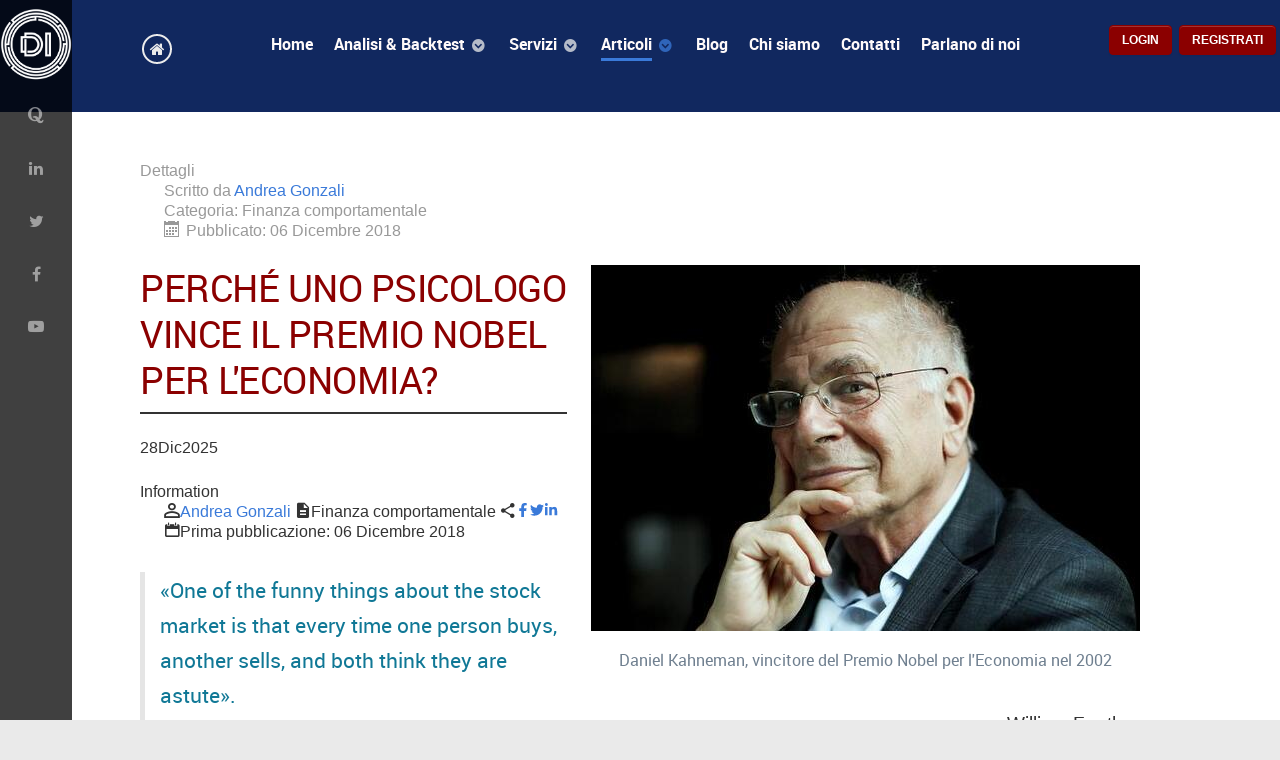

--- FILE ---
content_type: text/html; charset=utf-8
request_url: https://www.dedaloinvest.com/education/finanza-comportamentale/daniel-kahneman/nobel-economia-psicologo
body_size: 27889
content:
                                    <!DOCTYPE html>
<html prefix="og: http://ogp.me/ns# fb: http://ogp.me/ns/fb# dedaloinvest: http://ogp.me/ns/fb/dedaloinvest#" lang="it-IT" dir="ltr">
        <head>
    
            <meta name="viewport" content="width=device-width, initial-scale=1.0">
        <meta http-equiv="X-UA-Compatible" content="IE=edge" />
        

        
            
         <meta charset="utf-8" />
	<base href="https://www.dedaloinvest.com/education/finanza-comportamentale/daniel-kahneman/nobel-economia-psicologo" />
	<meta name="author" content="Andrea Gonzali" />
	<meta name="robots" content="max-snippet:-1, max-image-preview:large, max-video-preview:-1" />
	<meta name="twitter:card" content="summary" />
	
	
	
	
	<meta property="og:image" content="https://www.dedaloinvest.com/images/Psicologia_finanza/Psicologia_finanza_Daniel_Kahneman.jpg" />
	<meta name="description" content="Gli strettissimi legami tra la psicologia e la finanza e la vincita del premio Nobel per l'economia di Daniel Kahneman e di Vernon Smith nel 2002." />
	<meta name="generator" content="Dedalo Invest Finance" />
	<title>Perché uno psicologo vince il premio Nobel per l’Economia? | Dedalo Invest</title>
	<link href="/templates/rt_requiem/favicon.ico" rel="shortcut icon" type="image/vnd.microsoft.icon" />
	<link href="https://www.dedaloinvest.com/education/finanza-comportamentale/daniel-kahneman/nobel-economia-psicologo" rel="canonical" />
	<link href="/media/syw/css/fonts-min.css" rel="stylesheet" />
	<link href="/cache/plg_content_articledetailsprofiles/style_article.css" rel="stylesheet" />
	<link href="/cache/plg_content_articledetailsprofiles/print_article.css" rel="stylesheet" media="print" />
	<link href="https://www.dedaloinvest.com/plugins/content/rokcomments/css/rokcomments.css" rel="stylesheet" />
	<link href="/media/sourcecoast/css/sc_bootstrap.css" rel="stylesheet" />
	<link href="/media/sourcecoast/css/common.css" rel="stylesheet" />
	<link href="/plugins/system/jce/css/content.css?badb4208be409b1335b815dde676300e" rel="stylesheet" />
	<link href="/plugins/system/rokbox/assets/styles/rokbox.css" rel="stylesheet" />
	<link href="https://www.dedaloinvest.com/modules/mod_ebpricingtables/assets/css/pricing_style.css" rel="stylesheet" />
	<link href="/media/gantry5/engines/nucleus/css-compiled/nucleus.css" rel="stylesheet" />
	<link href="/templates/rt_requiem/custom/css-compiled/requiem_24.css" rel="stylesheet" />
	<link href="/media/gantry5/assets/css/bootstrap-gantry.css" rel="stylesheet" />
	<link href="/media/gantry5/engines/nucleus/css-compiled/joomla.css" rel="stylesheet" />
	<link href="/media/jui/css/icomoon.css" rel="stylesheet" />
	<link href="/media/gantry5/assets/css/font-awesome.min.css" rel="stylesheet" />
	<link href="/templates/rt_requiem/custom/css-compiled/requiem-joomla_24.css" rel="stylesheet" />
	<link href="/templates/rt_requiem/custom/css-compiled/custom_24.css" rel="stylesheet" />
	<link href="/plugins/content/jextboxequation/latex2html5/latex2js.css" rel="stylesheet" />
	<style>
.pbck-container { max-width: 1000px}@media only screen and (min-width:801px){
.ckhide5 { display: none !important; } 
.ckstack5 > .inner { display: block; }
.ckstack5 > .inner > .blockck { float: none !important; width: auto !important; display: block; margin-left: 0 !important;}
}@media only screen and (max-width:800px) and (min-width:641px){
.ckhide4 { display: none !important; } 
.ckstack4 > .inner { display: block; }
.ckstack4 > .inner > .blockck { float: none !important; width: auto !important; display: block; margin-left: 0 !important;}
}@media only screen and (max-width:640px) and (min-width:481px){
.ckhide3 { display: none !important; } 
.ckstack3 > .inner { display: block; }
.ckstack3 > .inner > .blockck { float: none !important; width: auto !important; display: block; margin-left: 0 !important;}
}@media only screen and (max-width:480px) and (min-width:321px){
.ckhide2 { display: none !important; } 
.ckstack2 > .inner { display: block; }
.ckstack2 > .inner > .blockck { float: none !important; width: auto !important; display: block; margin-left: 0 !important;}
}@media only screen and (max-width:320px){
.ckhide1 { display: none !important; } 
.ckstack1 > .inner { display: block; }
.ckstack1 > .inner > .blockck { float: none !important; width: auto !important; display: block; margin-left: 0 !important;}
}
	</style>
	<script type="application/json" class="joomla-script-options new">{"csrf.token":"170e7e74fb4e2d47d1598081a38d3ac7","system.paths":{"root":"","base":""}}</script>
	<script src="/media/jui/js/jquery.min.js?3ad94c565182bc830c8c5db3b90132aa"></script>
	<script src="/media/jui/js/jquery-noconflict.js?3ad94c565182bc830c8c5db3b90132aa"></script>
	<script src="/media/jui/js/jquery-migrate.min.js?3ad94c565182bc830c8c5db3b90132aa"></script>
	<script src="/media/jui/js/bootstrap.min.js?3ad94c565182bc830c8c5db3b90132aa"></script>
	<script src="/media/system/js/caption.js?3ad94c565182bc830c8c5db3b90132aa"></script>
	<script src="/media/system/js/core.js?3ad94c565182bc830c8c5db3b90132aa"></script>
	<script src="/components/com_jfbconnect/includes/jfbconnect.js?v=6"></script>
	<script src="/media/system/js/mootools-core.js?3ad94c565182bc830c8c5db3b90132aa"></script>
	<script src="/media/system/js/mootools-more.js?3ad94c565182bc830c8c5db3b90132aa"></script>
	<script src="/plugins/system/rokbox/assets/js/rokbox.js"></script>
	<script src="https://cdn.jsdelivr.net/npm/mathjax@2/MathJax.js?config=TeX-MML-AM_CHTML" async></script>
	<script src="/plugins/content/jextboxequation/latex2html5/latex2html5.bundle.js"></script>
	<script>
jQuery(function($){ initTooltips(); $("body").on("subform-row-add", initTooltips); function initTooltips (event, container) { container = container || document;$(container).find(".hasTooltip").tooltip({"html": true,"container": "body"});} });jQuery(window).on('load',  function() {
				new JCaption('img.caption');
			});if (typeof RokBoxSettings == 'undefined') RokBoxSettings = {pc: '100'};(function () {
  // evita loop infiniti: solo un autoreload per sessione
  if (sessionStorage.getItem('mathReloaded') === '1') {
    return;
  }

  // cerca pattern LaTeX grezzi nel testo
  var bodyText = document.body.innerText || '';
  var hasLatex =
    bodyText.indexOf('\\begin{equation}') !== -1 ||
    bodyText.indexOf('$$') !== -1 ||
    bodyText.indexOf('\\[') !== -1;

  if (hasLatex) {
    sessionStorage.setItem('mathReloaded', '1');
    window.location.reload();
  }
})();document.addEventListener("DOMContentLoaded",function(){LaTeX2HTML5.init();});
if (window.MutationObserver) {
	const targetNode = document;
	const config = { attributes: true, childList: true, subtree: true };
	const callback = (mutationList, observer) => {
		var DOMModified = false;
		for (const mutation of mutationList) {
			if (mutation.type === "childList") {
				DOMModified = true;
			} else if (mutation.type === "attributes") {
				// console.log(`The ${mutation.attributeName} attribute was modified.`);
			}
		}
		if (DOMModified) {
			MathJax.Hub.Queue(["Typeset",MathJax.Hub]);
			MathJax.Hub.Queue(["Typeset",MathJax.Hub]);
		}
	};
	const observer = new MutationObserver(callback);
	observer.observe(targetNode, config);
} else {
	document.addEventListener("DOMSubtreeModified", function (ev) { MathJax.Hub.Queue(["Typeset",MathJax.Hub]); }, false);
}

	</script>
	<script type="text/x-mathjax-config">
MathJax.Hub.Config({ TeX: { extensions: ["autoload-all.js"], equationNumbers: {autoNumber: "AMS"} }, showMathMenu: false, messageStyle: "none" });
	</script>
	<link href="/education/finanza-comportamentale/daniel-kahneman/nobel-economia-psicologo" rel="canonical" />
	<script type="text/javascript">jfbc.base = 'https://www.dedaloinvest.com/';
jfbc.return_url = 'L2VkdWNhdGlvbi9maW5hbnphLWNvbXBvcnRhbWVudGFsZS9kYW5pZWwta2FobmVtYW4vbm9iZWwtZWNvbm9taWEtcHNpY29sb2dv';
jfbc.token = '170e7e74fb4e2d47d1598081a38d3ac7';
jfbc.login.logout_facebook = false;
jfbc.login.scope = 'email';
jfbc.login.show_modal = '0';
jfbc.login.use_popup = true;
jfbc.login.auto = '0';
jfbc.login.logged_in = false;
jfbc.init();
</script>
	<meta property="og:url" content="https://www.dedaloinvest.com/education/finanza-comportamentale/daniel-kahneman/nobel-economia-psicologo"/><meta property="og:title" content="Perché uno psicologo vince il premio Nobel per l’Economia? | Dedalo Invest"/><meta property="og:description" content="Gli strettissimi legami tra la psicologia e la finanza e la vincita del premio Nobel per l'economia di Daniel Kahneman e di Vernon Smith nel 2002."/><meta property="og:type" content="website"/><meta property="fb:app_id" content="708204212874147"/><meta property="og:locale" content="it_it"/><meta property="og:site_name" content="Dedalo Invest"/>
	
	
	<!-- Joomla Facebook Integration Begin -->
<script type='text/javascript'>
!function(f,b,e,v,n,t,s){if(f.fbq)return;n=f.fbq=function(){n.callMethod?
n.callMethod.apply(n,arguments):n.queue.push(arguments)};if(!f._fbq)f._fbq=n;
n.push=n;n.loaded=!0;n.version='2.0';n.queue=[];t=b.createElement(e);t.async=!0;
t.src=v;s=b.getElementsByTagName(e)[0];s.parentNode.insertBefore(t,s)}(window,
document,'script','https://connect.facebook.net/en_US/fbevents.js');
fbq('init', '1182712252080615', {}, {agent: 'pljoomla'});
fbq('track', 'PageView');
</script>
<noscript>
<img height="1" width="1" style="display:none" alt="fbpx"
src="https://www.facebook.com/tr?id=1182712252080615&ev=PageView&noscript=1"/>
</noscript>
<!-- DO NOT MODIFY -->
<!-- Joomla Facebook Integration end -->
	<!-- Start: Dati strutturati di Google  -->
			 <script type="application/ld+json" data-type="gsd"> { "@context": "https://schema.org", "@type": "BreadcrumbList", "itemListElement": [ { "@type": "ListItem", "position": 1, "name": "Home", "item": "https://www.dedaloinvest.com/" }, { "@type": "ListItem", "position": 2, "name": "Nobel economia a uno psicologo?", "item": "https://www.dedaloinvest.com/education/finanza-comportamentale/daniel-kahneman/nobel-economia-psicologo" } ] } </script> <script type="application/ld+json" data-type="gsd"> { "@context": "https://schema.org", "@type": "Article", "mainEntityOfPage": { "@type": "WebPage", "@id": "https://www.dedaloinvest.com/education/finanza-comportamentale/daniel-kahneman/nobel-economia-psicologo" }, "headline": "Perché uno psicologo vince il premio Nobel per l&#039;Economia", "description": "perché uno psicologo vince il premio Nobel per l&#039;Economia? {articledetails-header} «One of the funny things about the stock market is that every time one person buys, another sells, and both think they are astute». William Feather {loadposition link_percorso_intermedio_top} Il sito del Premio Nobel cita: il premio Sveriges Riksbank nelle Scienze Economiche in Memoria di Alfred Nobel 2002 viene equamente diviso tra Daniel Kahneman per aver integrato scoperte derivanti dalla ricerca psicologica con le scienze economiche, specialmente in merito al giudizio umano e alla teoria delle decisioni in condizioni d&#039;incertezza, e Vernon L. Smith, per aver condotto esperimenti di laboratorio con strumenti empirici di analisi economica, specialmente nello studio dei meccanismi alternativi di mercato. Il primo, uno psicologo (famoso da quel giorno in poi); il secondo, un economista (sconosciuto alle masse a tutt’oggi) che fa ricerca economica con dati psicologici. Insolito? Certo.&amp;nbsp;Strano? No. Proviamo a capire il perché. Quello che Daniel Kahneman (qui ci occuperemo solo di lui) ha fatto, è reimpostare epistemologicamente lo studio di gran parte dell’economia. L’epistemologia, grosso modo, riguarda come usiamo, entriamo in possesso e ci occupiamo della conoscenza (epistème&amp;nbsp;è una traslitterazione del termine greco che significa &quot;conoscenza scientifica&quot;). Di economia trattava già Aristotele che, lo si sa, si occupava un po’ di tutto. Dopodiché, tanto silenzio fino ai mercantilisti e ai fisiocratici: Francia e Inghilterra del secolo XVII-XVIII. Così nasce la disciplina dell’economia, che come spesso accade a materie che vogliono provare a spiegare comportamenti umani (individuali o aggregati), si fonda su alcuni assunti teorici a partire dai quali cerca di spiegare i fenomeni del mondo. Il Quesnay, da buon medico quale era, spiega ad esempio che la circolazione delle merci funziona più o meno come la circolazione del sangue nel corpo umano. Parte da un’analogia, e paragona i funzionamenti economici a quelli fisiologici umani. Per definizione, un’analogia consiste nello spiegare un fenomeno citandone un altro. Un’analogia, in realtà, non spiega mai un granché. I classici che vengono in seguito, Smith, Ricardo, Stuart Mill fino allo stesso Marx, partono da idee, assiomi quasi, teorie (direbbe Aristotele), per poi sviluppare conclusioni che sarebbero più o meno riscontrabili nel mondo reale. Quindi, epistemiologicamente, l’economia parte come un insieme di postulati di cui si è andati poi a cercare la veridicità nel cosiddetto mercato. Man mano che il mercato stesso smentiva di netto le grandi costruzioni teoriche, venivano coniate espressioni come “anomalie di mercato”, “crisi”, e metafore suggestive come “bolle”, “venerdì nero”, “cigni neri” e così via. Questa impostazione di studio, per quanto abbia dato origine a fertilissime pagine e decenni di elevatissimi dibattiti, è sempre più insufficiente per comprendere una disciplina il cui attore principale&amp;nbsp;è l’uomo: consumatore, risparmiatore e investitore. Gli studiosi delle scienze statistico-finanziare (creature recenti nell’evoluzione umana: sono comparsi solo da pochi decenni) fanno più che bene a utilizzare complessi modelli matematici per provare a predire, fittare modelli&amp;nbsp;e creare scenari possibili. L’uomo di oggi, senza la matematica, non farebbe (quasi) nulla. I modelli matematici esercitano su di noi, tra le altre cose, il fascino dell’illusione del controllo. Più matematica c’è dietro una disciplina, più ci sembra corretta. Più ci sentiamo vicini alla verità, più ci sembra di capire il mondo e di essere capaci di scrutare anche nel futuro. &quot;Tough luck!&quot;&amp;nbsp;direbbero gli inglesi. L’economia e la finanza non seguono così tanto le regole matematiche. E questo perché il soggetto operante e, di conseguenza, determinante delle dinamiche del mercato è l’uomo che, di per sé, non è soggetto a principi logico-matematici nei suoi comportamenti. Ecco perché uno psicologo finisce per vincere il premio Nobel per l’economia. Perché dopo 2000 anni ha portato, nel dibattito economico, quei dati che dimostrano che il comportamento umano non è una variabile prevedibile né, tanto meno, controllabile. Eh beh, direte: gli economisti non lo sapevano? Alcuni sì, tanti no.&amp;nbsp; Kahneman ha dimostrato, attraverso studi empirici pluridecennali di tipo psicologico-comportamentale (senza molta attenzione per l’economia, almeno in principio), che l’uomo cambia i propri criteri decisionali a seconda dei fattori di stress esterni o interni presenti nel momento in cui l’individuo opera una scelta. Ovvero, in momenti diversi, esposto a fattori ambientali e interni diversi, l’uomo non è che attua scelte diverse: egli cambia i principi che dettano le sue scelte. Vale qui la pena ricordare che gran parte delle teorie economiche post ottocentesche partono dall’idea dell’Homo Oeconomicus (grande amico del padre della teoria di equilibrio economico generale&amp;nbsp;– quella della domanda e dell’offerta per intenderci – Léon Walras): vale a dire di un operatore di mercato la cui principale caratteristica è la razionalità. Cosa si intende qui per comportamento razionale?&amp;nbsp; Nell’idea di Walras (considerato da Schumpeter il più grande degli economisti, e forse non a torto), l’uomo razionale è in grado di disporre in sequenza le proprie priorità, tende sempre a massimizzare il suo livello di soddisfazione e sa analizzare e prevedere nel modo migliore gli eventi del mondo circostante.&amp;nbsp; L’uomo? Mah... e il 1929? e il 2001? ...e il 2008? Kahneman parte da una raccolta di dati e sviluppa col Tversky una serie di conclusioni che non smentiscono tutto quello che l’uomo ha fatto fino ad oggi in economia, ma minano la veridicità di molti assunti e postulati su cui è stata impostata l’economia, diciamo &quot;classica&quot;, fino ad oggi. Da buon scienziato del comportamento, non è partito da un’idea precostituita, ma si è trovato davanti una raccolta di dati a partire dai quali ha avuto delle intuizioni, che poi ha dimostrato con un’ulteriore ricerca empirica. Che cosa ne è venuto fuori? Perché si dice che va contro alle teorie classiche? Perché, per fare un esempio, l’individuo tende alla massimizzazione del proprio benessere economico e all’ottimizzazione delle risorse se il fattore di rischio nei confronti di una possibile perdita è sufficientemente basso da non generare quel livello di ansia e di paura che gli fa cambiare il suo comportamento abituale, ergo la sua tendenza a voler massimizzare la propria soddisfazione economica. Per capirsi, in un’equazione matematica in cui la massimizzazione del profitto e la possibilità di una perdita sono statisticamente, probabilisticamente, uguali secondo un assioma classico, il comportamento umano dovrebbe tendere al massimo profitto. Le ricerche di Kahneman dimostrano che in presenza di diminuzione della qualità della vita (intesa come esperienza dello star bene), la ricerca del premio massimo non è così automatica: l’operatore del mercato non sceglie necessariamente l’opzione che massimizzerebbe il profitto di un determinato investimento se quell’opzione dovesse causare la perdita di altri aspetti che determinano la qualità dell’esistenza dell’operatore economico stesso. Ad esempio, ipotizziamo due strategie di investimento: La prima permette di guadagnare il 50% in 10 anni con una probabilità del 90%. Questa strategia però è piuttosto turbolenta nel senso che, con una probabilità del 20%, nel corso dei 10 anni il capitale investito arriverà a diminuire anche del 25% (per poi, come detto, tornare a ottenere un rendimento del 50% dopo 10 anni con una probabilità del 90%). La seconda strategia, invece, permette di guadagnare il 30% in 10 anni con una probabilità del 100% ed è, per di più, una strategia tranquilla in quanto, con una probabilità del 20%, nel corso dei 10 anni il capitale investito arriverà a diminuire non più di un 3%. Molti operatori – non tutti – se chiamati a scegliere una delle due strategie, sceglieranno la seconda. Il postulato della razionalità e della massimizzazione del profitto implicherebbe invece che, di fronte ad una scelta del genere, chiunque dovrebbe optare per la prima strategia, in quanto il rendimento atteso è nettamente superiore: 45% (50% con il 90% di probabilità) contro 30% (30% con il 100% di probabilità). Quello di cui i postulati economici non tengono conto è che la tranquillità implicita nel non dover mai vedere il proprio investimento in pesante perdita (minimizzazione dello stress) compensa ampiamente la mancata massimizzazione del profitto. L’operatore che sceglie la seconda strategia, quindi, non si comporta in modo razionale secondo i canoni classici dell’economia, ma i suoi criteri decisionali sono purtuttavia logici e comprensibili. Kahneman ha iniettato nell’economia alcuni principi psicologici di base, in assenza dei quali l’economia diventa una materia asettica dove si studia il mercato come se fosse un’entità astratta, come se fosse un deus ex machina, un ente che ha una mente pensante in sé. Invece, l’economia è una materia che ha essenzialmente a che fare con i processi decisionali dell’uomo. Se tutta l’economia fosse così facilmente prevedibile poi, perché nella massima espressione del sistema economico capitalista che è la Borsa, i prezzi, le quotazioni delle azioni sono assolutamente imprevedibili e non razionali? Se ci fosse la razionalità che l’economia preconizza, la Borsa non esisterebbe. Capiamoci: grandi teorie quali la suddetta legge generale dell’equilibrio economico sono utilissime e belle, e quindi da studiare e imparare. Non dimentichiamoci, però (come spiega Kahneman appunto), che l’accurata descrizione a posteriori di fenomeni quali il mercato non è indice di correttezza di previsioni future. Nessuna delle grandi crisi degli ultimi 200 anni è stata prevista sufficientemente in anticipo da essere evitata. E questo perché qualsiasi modello teorico-matematico può generare soltanto quegli scenari che i suoi presupposti rendono possibili. {loadposition link_percorso_intermedio_bottom} Le dieci regole di Chomsky: una guida (anche) contro la manipolazione finanziaria. Da un&#039;intervista di Andrea Gonzali a Lorenzo Gallinari.", "image": { "@type": "ImageObject", "url": "https://www.dedaloinvest.com/images/Psicologia_finanza/Psicologia_finanza_Daniel_Kahneman.jpg" }, "author": { "@type": "Person", "name": "Andrea Gonzali", "url": "https://www.dedaloinvest.com/education/finanza-comportamentale/daniel-kahneman/nobel-economia-psicologo" }, "publisher": { "@type": "Organization", "name": "Dedalo Invest", "logo": { "@type": "ImageObject", "url": "https://www.dedaloinvest.com/images/Logo/Dedalo-Invest-Logo.png" } }, "datePublished": "2018-12-06T00:26:06+02:00", "dateCreated": "2018-12-06T00:26:06+02:00", "dateModified": "2025-12-29T00:52:52+02:00" } </script> <script type="application/ld+json" data-type="gsd"> { "@context": "https://schema.org", "@type": "Article", "mainEntityOfPage": { "@type": "WebPage", "@id": "https://www.dedaloinvest.com/education/finanza-comportamentale/daniel-kahneman/nobel-economia-psicologo" }, "headline": "Perché uno psicologo vince il premio Nobel per l&#039;Economia", "description": "Gli strettissimi legami tra la psicologia e la finanza e la vincita del premio Nobel per l&#039;economia di Daniel Kahneman e di Vernon Smith nel 2002.", "image": { "@type": "ImageObject", "url": "https://www.dedaloinvest.com/images/Psicologia_finanza/Psicologia_finanza_Daniel_Kahneman.jpg" }, "author": { "@type": "Person", "name": "Andrea Gonzali", "url": "https://www.dedaloinvest.com/education/finanza-comportamentale/daniel-kahneman/nobel-economia-psicologo" }, "publisher": { "@type": "Organization", "name": "Dedalo Invest", "logo": { "@type": "ImageObject", "url": "https://www.dedaloinvest.com/images/Logo/Dedalo-Invest-Logo.png" } }, "datePublished": "2018-12-06T00:26:06+02:00", "dateCreated": "2018-12-06T00:26:06+02:00", "dateModified": "2025-12-29T00:52:52+02:00" } </script>
			<!-- End: Dati strutturati di Google  -->

    
                    <!-- Google tag (gtag.js) -->
<script async src="https://www.googletagmanager.com/gtag/js?id=G-DX7YLZGX7R"></script>
<script>
  window.dataLayer = window.dataLayer || [];
  function gtag(){dataLayer.push(arguments);}
  gtag('js', new Date());

  gtag('config', 'G-DX7YLZGX7R');
</script>
            
</head>

    <body class="gantry site com_content view-article no-layout no-task dir-ltr itemid-1620 outline-24 g-offcanvas-left g-default g-style-preset2"><script type="text/javascript">
  
  window.fbAsyncInit = function() {
    FB.init({version: 'v14.0',appId: '708204212874147', status: false, cookie: true, xfbml: false});
FB.Event.subscribe('comment.create', jfbc.social.facebook.comment.create);
FB.Event.subscribe('comment.remove', jfbc.social.facebook.comment.remove);
  };
  (function(d, s, id){
     var js, fjs = d.getElementsByTagName(s)[0];
     if (d.getElementById(id)) {return;}
     js = d.createElement(s); js.id = id;
     js.src = "//connect.facebook.net/it_IT/sdk.js";
     fjs.parentNode.insertBefore(js, fjs);
   }(document, 'script', 'facebook-jssdk'));
</script>



        
                    

        <div id="g-offcanvas"  data-g-offcanvas-swipe="1" data-g-offcanvas-css3="1">
                        <div class="g-grid">                        

        <div class="g-block size-100">
             <div id="mobile-menu-7293-particle" class="g-content g-particle">            <div id="g-mobilemenu-container" data-g-menu-breakpoint="48rem"></div>
            </div>
        </div>
            </div>
    </div>
        <div id="g-page-surround">
            <div class="g-offcanvas-hide g-offcanvas-toggle" role="navigation" data-offcanvas-toggle aria-controls="g-offcanvas" aria-expanded="false"><i class="fa fa-fw fa-bars"></i></div>                        

                                                        
                <section id="g-top">
                <div class="g-container">                                <div class="g-grid">                        

        <div class="g-block size-100 nomarginall nopaddingall">
             <div class="g-system-messages">
                                            
            
    </div>
        </div>
            </div>
            </div>
        
    </section>
                                                    
                <section id="g-navigation">
                <div class="g-container">                                <div class="g-grid">                        

        <div class="g-block size-8">
             <div id="iconmenu-3915-particle" class="g-content g-particle">            <div class="g-iconmenu ">
                    <a target="_parent" href="/" title="" class="g-iconmenu-item">
               <span class="g-iconmenu-icon fa fa-home fa-fw"></span>                           </a>
            </div>
            </div>
        </div>
                    

        <div class="g-block size-85 mainnav-center">
             <div id="menu-1399-particle" class="g-content g-particle">            <nav class="g-main-nav" data-g-hover-expand="true">
        <ul class="g-toplevel">
                                                                                                                
        
                
        
                
        
        <li class="g-menu-item g-menu-item-type-component g-menu-item-106 g-standard  ">
                            <a class="g-menu-item-container" href="/">
                                                                <span class="g-menu-item-content">
                                    <span class="g-menu-item-title">Home</span>
            
                    </span>
                                                </a>
                                </li>
    
                                                                                                
        
                
        
                
        
        <li class="g-menu-item g-menu-item-type-heading g-menu-item-147 g-parent g-standard  " style="position: relative;">
                            <div class="g-menu-item-container" data-g-menuparent="">                                                                            <span class="g-nav-header g-menu-item-content">            <span class="g-menu-item-title">Analisi &amp; Backtest</span>
            </span>
                                        <span class="g-menu-parent-indicator"></span>                            </div>                                                                <ul class="g-dropdown g-inactive g-zoom g-dropdown-right" style="width:200px;" data-g-item-width="200px">
            <li class="g-dropdown-column">
                        <div class="g-grid">
                        <div class="g-block size-100">
            <ul class="g-sublevel">
                <li class="g-level-1 g-go-back">
                    <a class="g-menu-item-container" href="#" data-g-menuparent=""><span>Back</span></a>
                </li>
                                                                                                                    
        
                
        
                
        
        <li class="g-menu-item g-menu-item-type-component g-menu-item-148  ">
                            <a class="g-menu-item-container" href="/analisi0/pac">
                                                                <span class="g-menu-item-content">
                                    <span class="g-menu-item-title">PAC</span>
            
                    </span>
                                                </a>
                                </li>
    
                                                                                                
        
                
        
                
        
        <li class="g-menu-item g-menu-item-type-component g-menu-item-427  ">
                            <a class="g-menu-item-container" href="/analisi0/correlazione">
                                                                <span class="g-menu-item-content">
                                    <span class="g-menu-item-title">Correlazione</span>
            
                    </span>
                                                </a>
                                </li>
    
                                                                                                
        
                
        
                
        
        <li class="g-menu-item g-menu-item-type-component g-menu-item-428  ">
                            <a class="g-menu-item-container" href="/analisi0/forza-relativa">
                                                                <span class="g-menu-item-content">
                                    <span class="g-menu-item-title">Forza relativa</span>
            
                    </span>
                                                </a>
                                </li>
    
                                                                                                
        
                
        
                
        
        <li class="g-menu-item g-menu-item-type-component g-menu-item-206  ">
                            <a class="g-menu-item-container" href="/analisi0/rendimenti">
                                                                <span class="g-menu-item-content">
                                    <span class="g-menu-item-title">Classifiche</span>
            
                    </span>
                                                </a>
                                </li>
    
                                                                                                
        
                
        
                
        
        <li class="g-menu-item g-menu-item-type-component g-menu-item-216  ">
                            <a class="g-menu-item-container" href="/analisi0/statistiche-fondo">
                                                                <span class="g-menu-item-content">
                                    <span class="g-menu-item-title">Statistiche fondo</span>
            
                    </span>
                                                </a>
                                </li>
    
                                                                                                
        
                
        
                
        
        <li class="g-menu-item g-menu-item-type-component g-menu-item-219  ">
                            <a class="g-menu-item-container" href="/analisi0/statistiche-categoria">
                                                                <span class="g-menu-item-content">
                                    <span class="g-menu-item-title">Statistiche categoria</span>
            
                    </span>
                                                </a>
                                </li>
    
    
            </ul>
        </div>
            </div>

            </li>
        </ul>
            </li>
    
                                                                                                
        
                
        
                
        
        <li class="g-menu-item g-menu-item-type-heading g-menu-item-423 g-parent g-standard  " style="position: relative;">
                            <div class="g-menu-item-container" data-g-menuparent="">                                                                            <span class="g-nav-header g-menu-item-content">            <span class="g-menu-item-title">Servizi</span>
            </span>
                                        <span class="g-menu-parent-indicator"></span>                            </div>                                                                <ul class="g-dropdown g-inactive g-zoom g-dropdown-right" style="width:230px;" data-g-item-width="230px">
            <li class="g-dropdown-column">
                        <div class="g-grid">
                        <div class="g-block size-100">
            <ul class="g-sublevel">
                <li class="g-level-1 g-go-back">
                    <a class="g-menu-item-container" href="#" data-g-menuparent=""><span>Back</span></a>
                </li>
                                                                                                                    
        
                
        
                
        
        <li class="g-menu-item g-menu-item-type-component g-menu-item-1990  ">
                            <a class="g-menu-item-container" href="/investimenti-menu/lazy-portfolios-modello">
                                                                <span class="g-menu-item-content">
                                    <span class="g-menu-item-title">Lazy portfolios modello</span>
            
                    </span>
                                                </a>
                                </li>
    
                                                                                                
        
                
        
                
        
        <li class="g-menu-item g-menu-item-type-component g-menu-item-430  ">
                            <a class="g-menu-item-container" href="/investimenti-menu/portafogilo-personale-menu">
                                                                <span class="g-menu-item-content">
                                    <span class="g-menu-item-title">Portafogli personali</span>
            
                    </span>
                                                </a>
                                </li>
    
                                                                                                
        
                
        
                
        
        <li class="g-menu-item g-menu-item-type-heading g-menu-item-169 g-parent  ">
                            <div class="g-menu-item-container" data-g-menuparent="">                                                                            <span class="g-nav-header g-menu-item-content">            <span class="g-menu-item-title">Grafici</span>
            </span>
                                        <span class="g-menu-parent-indicator"></span>                            </div>                                                                <ul class="g-dropdown g-inactive g-zoom g-dropdown-right">
            <li class="g-dropdown-column">
                        <div class="g-grid">
                        <div class="g-block size-100">
            <ul class="g-sublevel">
                <li class="g-level-2 g-go-back">
                    <a class="g-menu-item-container" href="#" data-g-menuparent=""><span>Back</span></a>
                </li>
                                                                                                                    
        
                
        
                
        
        <li class="g-menu-item g-menu-item-type-component g-menu-item-170  ">
                            <a class="g-menu-item-container" href="/investimenti-menu/grafici/download-serie-storiche">
                                                                <span class="g-menu-item-content">
                                    <span class="g-menu-item-title">Serie Storiche</span>
            
                    </span>
                                                </a>
                                </li>
    
    
            </ul>
        </div>
            </div>

            </li>
        </ul>
            </li>
    
    
            </ul>
        </div>
            </div>

            </li>
        </ul>
            </li>
    
                                                                                                
        
                
        
                
        
        <li class="g-menu-item g-menu-item-type-heading g-menu-item-140 g-parent active g-standard  " style="position: relative;">
                            <div class="g-menu-item-container" data-g-menuparent="">                                                                            <span class="g-nav-header g-menu-item-content">            <span class="g-menu-item-title">Articoli</span>
            </span>
                                        <span class="g-menu-parent-indicator"></span>                            </div>                                                                <ul class="g-dropdown g-inactive g-zoom g-dropdown-right" style="width:275px;" data-g-item-width="275px">
            <li class="g-dropdown-column">
                        <div class="g-grid">
                        <div class="g-block size-100">
            <ul class="g-sublevel">
                <li class="g-level-1 g-go-back">
                    <a class="g-menu-item-container" href="#" data-g-menuparent=""><span>Back</span></a>
                </li>
                                                                                                                    
        
                
        
                
        
        <li class="g-menu-item g-menu-item-type-component g-menu-item-2509  ">
                            <a class="g-menu-item-container" href="/education/percorsi">
                                                                <span class="g-menu-item-content">
                                    <span class="g-menu-item-title">Percorsi</span>
            
                    </span>
                                                </a>
                                </li>
    
                                                                                                
        
                
        
                
        
        <li class="g-menu-item g-menu-item-type-heading g-menu-item-510 g-parent  " style="position: relative;">
                            <div class="g-menu-item-container" data-g-menuparent="">                                                                            <span class="g-nav-header g-menu-item-content">            <span class="g-menu-item-title">Analisi &amp; Strategie</span>
            </span>
                                        <span class="g-menu-parent-indicator"></span>                            </div>                                                                <ul class="g-dropdown g-inactive g-zoom g-dropdown-right" style="width:240px;" data-g-item-width="240px">
            <li class="g-dropdown-column">
                        <div class="g-grid">
                        <div class="g-block size-100">
            <ul class="g-sublevel">
                <li class="g-level-2 g-go-back">
                    <a class="g-menu-item-container" href="#" data-g-menuparent=""><span>Back</span></a>
                </li>
                                                                                                                    
        
                
        
                
        
        <li class="g-menu-item g-menu-item-type-heading g-menu-item-272 g-parent  " style="position: relative;">
                            <div class="g-menu-item-container" data-g-menuparent="">                                                                            <span class="g-nav-header g-menu-item-content">            <span class="g-menu-item-title">PAC</span>
            </span>
                                        <span class="g-menu-parent-indicator"></span>                            </div>                                                                <ul class="g-dropdown g-inactive g-zoom g-dropdown-left" style="width:190px;" data-g-item-width="190px">
            <li class="g-dropdown-column">
                        <div class="g-grid">
                        <div class="g-block size-100">
            <ul class="g-sublevel">
                <li class="g-level-3 g-go-back">
                    <a class="g-menu-item-container" href="#" data-g-menuparent=""><span>Back</span></a>
                </li>
                                                                                                                    
        
                
        
                
        
        <li class="g-menu-item g-menu-item-type-component g-menu-item-270  ">
                            <a class="g-menu-item-container" href="/education/didattica-analisi/analisi-pac/cost-averaging">
                                                                <span class="g-menu-item-content">
                                    <span class="g-menu-item-title">Cost Averaging</span>
            
                    </span>
                                                </a>
                                </li>
    
                                                                                                
        
                
        
                
        
        <li class="g-menu-item g-menu-item-type-alias g-menu-item-1318  ">
                            <a class="g-menu-item-container" href="/education/didattica-investimenti/value-averaging">
                                                                <span class="g-menu-item-content">
                                    <span class="g-menu-item-title">Value Averaging</span>
            
                    </span>
                                                </a>
                                </li>
    
                                                                                                
        
                
        
                
        
        <li class="g-menu-item g-menu-item-type-component g-menu-item-986  ">
                            <a class="g-menu-item-container" href="/education/didattica-analisi/analisi-pac/parametri">
                                                                <span class="g-menu-item-content">
                                    <span class="g-menu-item-title">Parametri</span>
            
                    </span>
                                                </a>
                                </li>
    
                                                                                                
        
                
        
                
        
        <li class="g-menu-item g-menu-item-type-component g-menu-item-1622  ">
                            <a class="g-menu-item-container" href="/education/didattica-analisi/analisi-pac/falsi-miti-sui-pac">
                                                                <span class="g-menu-item-content">
                                    <span class="g-menu-item-title">3 falsi miti sui PAC</span>
            
                    </span>
                                                </a>
                                </li>
    
                                                                                                
        
                
        
                
        
        <li class="g-menu-item g-menu-item-type-heading g-menu-item-1785 g-parent  " style="position: relative;">
                            <div class="g-menu-item-container" data-g-menuparent="">                                                                            <span class="g-nav-header g-menu-item-content">            <span class="g-menu-item-title">I segreti dei PAC</span>
            </span>
                                        <span class="g-menu-parent-indicator"></span>                            </div>                                                                <ul class="g-dropdown g-inactive g-zoom g-dropdown-right" style="width:240px;" data-g-item-width="240px">
            <li class="g-dropdown-column">
                        <div class="g-grid">
                        <div class="g-block size-100">
            <ul class="g-sublevel">
                <li class="g-level-4 g-go-back">
                    <a class="g-menu-item-container" href="#" data-g-menuparent=""><span>Back</span></a>
                </li>
                                                                                                                    
        
                
        
                
        
        <li class="g-menu-item g-menu-item-type-component g-menu-item-1786  ">
                            <a class="g-menu-item-container" href="/education/didattica-analisi/analisi-pac/i-segreti-dei-pac/1-pac-dca-analisi-di-base">
                                                                <span class="g-menu-item-content">
                                    <span class="g-menu-item-title">1. Analisi di base</span>
            
                    </span>
                                                </a>
                                </li>
    
                                                                                                
        
                
        
                
        
        <li class="g-menu-item g-menu-item-type-component g-menu-item-1787  ">
                            <a class="g-menu-item-container" href="/education/didattica-analisi/analisi-pac/i-segreti-dei-pac/2-pac-dca-analisi-avanzata-parte-prima">
                                                                <span class="g-menu-item-content">
                                    <span class="g-menu-item-title">2. Analisi avanzata 1</span>
            
                    </span>
                                                </a>
                                </li>
    
                                                                                                
        
                
        
                
        
        <li class="g-menu-item g-menu-item-type-component g-menu-item-1788  ">
                            <a class="g-menu-item-container" href="/education/didattica-analisi/analisi-pac/i-segreti-dei-pac/3-pac-dca-analisi-avanzata-parte-seconda">
                                                                <span class="g-menu-item-content">
                                    <span class="g-menu-item-title">3. Analisi avanzata 2</span>
            
                    </span>
                                                </a>
                                </li>
    
                                                                                                
        
                
        
                
        
        <li class="g-menu-item g-menu-item-type-component g-menu-item-1789  ">
                            <a class="g-menu-item-container" href="/education/didattica-analisi/analisi-pac/i-segreti-dei-pac/4-pac-dca-disinvestimenti-anticipati">
                                                                <span class="g-menu-item-content">
                                    <span class="g-menu-item-title">4. Disinvestimenti anticipati</span>
            
                    </span>
                                                </a>
                                </li>
    
                                                                                                
        
                
        
                
        
        <li class="g-menu-item g-menu-item-type-component g-menu-item-1790  ">
                            <a class="g-menu-item-container" href="/education/didattica-analisi/analisi-pac/i-segreti-dei-pac/5-pac-dca-versamenti-aggiuntivi-1">
                                                                <span class="g-menu-item-content">
                                    <span class="g-menu-item-title">5. Versamenti aggiuntivi 1</span>
            
                    </span>
                                                </a>
                                </li>
    
                                                                                                
        
                
        
                
        
        <li class="g-menu-item g-menu-item-type-component g-menu-item-1791  ">
                            <a class="g-menu-item-container" href="/education/didattica-analisi/analisi-pac/i-segreti-dei-pac/6-pac-dca-versamenti-aggiuntivi-2">
                                                                <span class="g-menu-item-content">
                                    <span class="g-menu-item-title">6. Versamenti aggiuntivi 2</span>
            
                    </span>
                                                </a>
                                </li>
    
                                                                                                
        
                
        
                
        
        <li class="g-menu-item g-menu-item-type-component g-menu-item-1846  ">
                            <a class="g-menu-item-container" href="/education/didattica-analisi/analisi-pac/i-segreti-dei-pac/7-pac-va-critiche-vantaggi-tipologie">
                                                                <span class="g-menu-item-content">
                                    <span class="g-menu-item-title">7. Value Averaging (VA)</span>
            
                    </span>
                                                </a>
                                </li>
    
                                                                                                
        
                
        
                
        
        <li class="g-menu-item g-menu-item-type-component g-menu-item-1847  ">
                            <a class="g-menu-item-container" href="/education/didattica-analisi/analisi-pac/i-segreti-dei-pac/8-pac-va-analisi-di-base">
                                                                <span class="g-menu-item-content">
                                    <span class="g-menu-item-title">8. VA: Analisi di base</span>
            
                    </span>
                                                </a>
                                </li>
    
                                                                                                
        
                
        
                
        
        <li class="g-menu-item g-menu-item-type-component g-menu-item-1848  ">
                            <a class="g-menu-item-container" href="/education/didattica-analisi/analisi-pac/i-segreti-dei-pac/9-pac-va-analisi-avanzata">
                                                                <span class="g-menu-item-content">
                                    <span class="g-menu-item-title">9. VA: Analisi avanzata</span>
            
                    </span>
                                                </a>
                                </li>
    
                                                                                                
        
                
        
                
        
        <li class="g-menu-item g-menu-item-type-component g-menu-item-1882  ">
                            <a class="g-menu-item-container" href="/education/didattica-analisi/analisi-pac/i-segreti-dei-pac/10-pac-conclusioni">
                                                                <span class="g-menu-item-content">
                                    <span class="g-menu-item-title">10. PAC: conclusioni</span>
            
                    </span>
                                                </a>
                                </li>
    
    
            </ul>
        </div>
            </div>

            </li>
        </ul>
            </li>
    
    
            </ul>
        </div>
            </div>

            </li>
        </ul>
            </li>
    
                                                                                                
        
                
        
                
        
        <li class="g-menu-item g-menu-item-type-component g-menu-item-2511  ">
                            <a class="g-menu-item-container" href="/education/didattica-analisi/causal-factor-investing">
                                                                <span class="g-menu-item-content">
                                    <span class="g-menu-item-title">Causal Factor Investing</span>
            
                    </span>
                                                </a>
                                </li>
    
                                                                                                
        
                
        
                
        
        <li class="g-menu-item g-menu-item-type-component g-menu-item-2419  ">
                            <a class="g-menu-item-container" href="/education/didattica-analisi/factor-investing">
                                                                <span class="g-menu-item-content">
                                    <span class="g-menu-item-title">Factor Investing</span>
            
                    </span>
                                                </a>
                                </li>
    
                                                                                                
        
                
        
                
        
        <li class="g-menu-item g-menu-item-type-component g-menu-item-2479  ">
                            <a class="g-menu-item-container" href="/education/didattica-analisi/value-investing">
                                                                <span class="g-menu-item-content">
                                    <span class="g-menu-item-title">Value Investing</span>
            
                    </span>
                                                </a>
                                </li>
    
                                                                                                
        
                
        
                
        
        <li class="g-menu-item g-menu-item-type-component g-menu-item-2510  ">
                            <a class="g-menu-item-container" href="/education/didattica-analisi/value-investing-damodaran">
                                                                <span class="g-menu-item-content">
                                    <span class="g-menu-item-title">Value Investing: Damodaran</span>
            
                    </span>
                                                </a>
                                </li>
    
                                                                                                
        
                
        
                
        
        <li class="g-menu-item g-menu-item-type-component g-menu-item-2454  ">
                            <a class="g-menu-item-container" href="/education/didattica-analisi/stocks-for-the-long-run">
                                                                <span class="g-menu-item-content">
                                    <span class="g-menu-item-title">Stocks for the long run?</span>
            
                    </span>
                                                </a>
                                </li>
    
                                                                                                
        
                
        
                
        
        <li class="g-menu-item g-menu-item-type-component g-menu-item-515  ">
                            <a class="g-menu-item-container" href="/education/didattica-analisi/parametri-correlazione">
                                                                <span class="g-menu-item-content">
                                    <span class="g-menu-item-title">Correlazione</span>
            
                    </span>
                                                </a>
                                </li>
    
                                                                                                
        
                
        
                
        
        <li class="g-menu-item g-menu-item-type-component g-menu-item-516  ">
                            <a class="g-menu-item-container" href="/education/didattica-analisi/parametri-forza-relativa">
                                                                <span class="g-menu-item-content">
                                    <span class="g-menu-item-title">Forza Relativa</span>
            
                    </span>
                                                </a>
                                </li>
    
                                                                                                
        
                
        
                
        
        <li class="g-menu-item g-menu-item-type-component g-menu-item-271  ">
                            <a class="g-menu-item-container" href="/education/didattica-analisi/tipologie-di-analisi">
                                                                <span class="g-menu-item-content">
                                    <span class="g-menu-item-title">Tipologie di analisi</span>
            
                    </span>
                                                </a>
                                </li>
    
                                                                                                
        
                
        
                
        
        <li class="g-menu-item g-menu-item-type-heading g-menu-item-987 g-parent  ">
                            <div class="g-menu-item-container" data-g-menuparent="">                                                                            <span class="g-nav-header g-menu-item-content">            <span class="g-menu-item-title">Altre analisi</span>
            </span>
                                        <span class="g-menu-parent-indicator"></span>                            </div>                                                                <ul class="g-dropdown g-inactive g-zoom g-dropdown-left">
            <li class="g-dropdown-column">
                        <div class="g-grid">
                        <div class="g-block size-100">
            <ul class="g-sublevel">
                <li class="g-level-3 g-go-back">
                    <a class="g-menu-item-container" href="#" data-g-menuparent=""><span>Back</span></a>
                </li>
                                                                                                                    
        
                
        
                
        
        <li class="g-menu-item g-menu-item-type-component g-menu-item-273  ">
                            <a class="g-menu-item-container" href="/education/didattica-analisi/altre-analisi/classifiche">
                                                                <span class="g-menu-item-content">
                                    <span class="g-menu-item-title">Classifiche</span>
            
                    </span>
                                                </a>
                                </li>
    
                                                                                                
        
                
        
                
        
        <li class="g-menu-item g-menu-item-type-component g-menu-item-274  ">
                            <a class="g-menu-item-container" href="/education/didattica-analisi/altre-analisi/statistiche-fondo">
                                                                <span class="g-menu-item-content">
                                    <span class="g-menu-item-title">Statistiche fondo</span>
            
                    </span>
                                                </a>
                                </li>
    
                                                                                                
        
                
        
                
        
        <li class="g-menu-item g-menu-item-type-component g-menu-item-275  ">
                            <a class="g-menu-item-container" href="/education/didattica-analisi/altre-analisi/statistiche-categoria">
                                                                <span class="g-menu-item-content">
                                    <span class="g-menu-item-title">Statistiche categoria</span>
            
                    </span>
                                                </a>
                                </li>
    
    
            </ul>
        </div>
            </div>

            </li>
        </ul>
            </li>
    
    
            </ul>
        </div>
            </div>

            </li>
        </ul>
            </li>
    
                                                                                                
        
                
        
                
        
        <li class="g-menu-item g-menu-item-type-heading g-menu-item-512 g-parent  " style="position: relative;">
                            <div class="g-menu-item-container" data-g-menuparent="">                                                                            <span class="g-nav-header g-menu-item-content">            <span class="g-menu-item-title">Investimenti</span>
            </span>
                                        <span class="g-menu-parent-indicator"></span>                            </div>                                                                <ul class="g-dropdown g-inactive g-zoom g-dropdown-right" style="width:220px;" data-g-item-width="220px">
            <li class="g-dropdown-column">
                        <div class="g-grid">
                        <div class="g-block size-100">
            <ul class="g-sublevel">
                <li class="g-level-2 g-go-back">
                    <a class="g-menu-item-container" href="#" data-g-menuparent=""><span>Back</span></a>
                </li>
                                                                                                                    
        
                
        
                
        
        <li class="g-menu-item g-menu-item-type-component g-menu-item-1111  ">
                            <a class="g-menu-item-container" href="/education/didattica-investimenti/rendimento">
                                                                <span class="g-menu-item-content">
                                    <span class="g-menu-item-title">Misure di Rendimento</span>
            
                    </span>
                                                </a>
                                </li>
    
                                                                                                
        
                
        
                
        
        <li class="g-menu-item g-menu-item-type-component g-menu-item-1112  ">
                            <a class="g-menu-item-container" href="/education/didattica-investimenti/rischio">
                                                                <span class="g-menu-item-content">
                                    <span class="g-menu-item-title">Misure di Rischio</span>
            
                    </span>
                                                </a>
                                </li>
    
                                                                                                
        
                
        
                
        
        <li class="g-menu-item g-menu-item-type-component g-menu-item-1013  ">
                            <a class="g-menu-item-container" href="/education/didattica-investimenti/modern-portfolio-theory">
                                                                <span class="g-menu-item-content">
                                    <span class="g-menu-item-title">Modern Portfolio Theory</span>
            
                    </span>
                                                </a>
                                </li>
    
                                                                                                
        
                
        
                
        
        <li class="g-menu-item g-menu-item-type-component g-menu-item-1014  ">
                            <a class="g-menu-item-container" href="/education/didattica-investimenti/capm">
                                                                <span class="g-menu-item-content">
                                    <span class="g-menu-item-title">CAPM</span>
            
                    </span>
                                                </a>
                                </li>
    
                                                                                                
        
                
        
                
        
        <li class="g-menu-item g-menu-item-type-component g-menu-item-2499  ">
                            <a class="g-menu-item-container" href="/education/didattica-investimenti/apt">
                                                                <span class="g-menu-item-content">
                                    <span class="g-menu-item-title">APT</span>
            
                    </span>
                                                </a>
                                </li>
    
                                                                                                
        
                
        
                
        
        <li class="g-menu-item g-menu-item-type-component g-menu-item-2462  ">
                            <a class="g-menu-item-container" href="/education/didattica-investimenti/il-rendimento-marginale">
                                                                <span class="g-menu-item-content">
                                    <span class="g-menu-item-title">Il rendimento marginale</span>
            
                    </span>
                                                </a>
                                </li>
    
                                                                                                
        
                
        
                
        
        <li class="g-menu-item g-menu-item-type-component g-menu-item-1025 g-parent g-menu-item-link-parent " style="position: relative;">
                            <a class="g-menu-item-container" href="/education/didattica-investimenti/lazy-portfolios">
                                                                <span class="g-menu-item-content">
                                    <span class="g-menu-item-title">Lazy Portfolios</span>
            
                    </span>
                    <span class="g-menu-parent-indicator" data-g-menuparent=""></span>                            </a>
                                                                            <ul class="g-dropdown g-inactive g-zoom g-dropdown-left" style="width:275px;" data-g-item-width="275px">
            <li class="g-dropdown-column">
                        <div class="g-grid">
                        <div class="g-block size-100">
            <ul class="g-sublevel">
                <li class="g-level-3 g-go-back">
                    <a class="g-menu-item-container" href="#" data-g-menuparent=""><span>Back</span></a>
                </li>
                                                                                                                    
        
                
        
                
        
        <li class="g-menu-item g-menu-item-type-component g-menu-item-1991  ">
                            <a class="g-menu-item-container" href="/education/didattica-investimenti/lazy-portfolios/world-bond">
                                                                <span class="g-menu-item-content">
                                    <span class="g-menu-item-title">1. World Bond</span>
            
                    </span>
                                                </a>
                                </li>
    
                                                                                                
        
                
        
                
        
        <li class="g-menu-item g-menu-item-type-component g-menu-item-1992  ">
                            <a class="g-menu-item-container" href="/education/didattica-investimenti/lazy-portfolios/world-stocks">
                                                                <span class="g-menu-item-content">
                                    <span class="g-menu-item-title">2. World Stocks</span>
            
                    </span>
                                                </a>
                                </li>
    
                                                                                                
        
                
        
                
        
        <li class="g-menu-item g-menu-item-type-component g-menu-item-1993  ">
                            <a class="g-menu-item-container" href="/education/didattica-investimenti/lazy-portfolios/two-fund">
                                                                <span class="g-menu-item-content">
                                    <span class="g-menu-item-title">3. Two funds</span>
            
                    </span>
                                                </a>
                                </li>
    
                                                                                                
        
                
        
                
        
        <li class="g-menu-item g-menu-item-type-component g-menu-item-1994  ">
                            <a class="g-menu-item-container" href="/education/didattica-investimenti/lazy-portfolios/warren-buffett">
                                                                <span class="g-menu-item-content">
                                    <span class="g-menu-item-title">4. Warren Buffett</span>
            
                    </span>
                                                </a>
                                </li>
    
                                                                                                
        
                
        
                
        
        <li class="g-menu-item g-menu-item-type-component g-menu-item-1995  ">
                            <a class="g-menu-item-container" href="/education/didattica-investimenti/lazy-portfolios/simple-path-wealth">
                                                                <span class="g-menu-item-content">
                                    <span class="g-menu-item-title">5. Simple Path to Wealth</span>
            
                    </span>
                                                </a>
                                </li>
    
                                                                                                
        
                
        
                
        
        <li class="g-menu-item g-menu-item-type-component g-menu-item-1996  ">
                            <a class="g-menu-item-container" href="/education/didattica-investimenti/lazy-portfolios/couch-potato">
                                                                <span class="g-menu-item-content">
                                    <span class="g-menu-item-title">6. Couch Potato</span>
            
                    </span>
                                                </a>
                                </li>
    
                                                                                                
        
                
        
                
        
        <li class="g-menu-item g-menu-item-type-component g-menu-item-1997  ">
                            <a class="g-menu-item-container" href="/education/didattica-investimenti/lazy-portfolios/three-fund-bogleheads">
                                                                <span class="g-menu-item-content">
                                    <span class="g-menu-item-title">7. Three Funds Bogleheads</span>
            
                    </span>
                                                </a>
                                </li>
    
                                                                                                
        
                
        
                
        
        <li class="g-menu-item g-menu-item-type-component g-menu-item-1998  ">
                            <a class="g-menu-item-container" href="/education/didattica-investimenti/lazy-portfolios/second-grader-starter">
                                                                <span class="g-menu-item-content">
                                    <span class="g-menu-item-title">8. Second Grader&#039;s Starter</span>
            
                    </span>
                                                </a>
                                </li>
    
                                                                                                
        
                
        
                
        
        <li class="g-menu-item g-menu-item-type-component g-menu-item-1999  ">
                            <a class="g-menu-item-container" href="/education/didattica-investimenti/lazy-portfolios/talmud">
                                                                <span class="g-menu-item-content">
                                    <span class="g-menu-item-title">9. Talmud</span>
            
                    </span>
                                                </a>
                                </li>
    
                                                                                                
        
                
        
                
        
        <li class="g-menu-item g-menu-item-type-component g-menu-item-2000  ">
                            <a class="g-menu-item-container" href="/education/didattica-investimenti/lazy-portfolios/margaritaville">
                                                                <span class="g-menu-item-content">
                                    <span class="g-menu-item-title">10. Margaritaville</span>
            
                    </span>
                                                </a>
                                </li>
    
                                                                                                
        
                
        
                
        
        <li class="g-menu-item g-menu-item-type-component g-menu-item-2001  ">
                            <a class="g-menu-item-container" href="/education/didattica-investimenti/lazy-portfolios/andrew-tobias">
                                                                <span class="g-menu-item-content">
                                    <span class="g-menu-item-title">11. Andrew Tobias</span>
            
                    </span>
                                                </a>
                                </li>
    
                                                                                                
        
                
        
                
        
        <li class="g-menu-item g-menu-item-type-component g-menu-item-2002  ">
                            <a class="g-menu-item-container" href="/education/didattica-investimenti/lazy-portfolios/desert">
                                                                <span class="g-menu-item-content">
                                    <span class="g-menu-item-title">12. Desert</span>
            
                    </span>
                                                </a>
                                </li>
    
                                                                                                
        
                
        
                
        
        <li class="g-menu-item g-menu-item-type-component g-menu-item-2003  ">
                            <a class="g-menu-item-container" href="/education/didattica-investimenti/lazy-portfolios/permanent">
                                                                <span class="g-menu-item-content">
                                    <span class="g-menu-item-title">13. Permanent</span>
            
                    </span>
                                                </a>
                                </li>
    
                                                                                                
        
                
        
                
        
        <li class="g-menu-item g-menu-item-type-component g-menu-item-2004  ">
                            <a class="g-menu-item-container" href="/education/didattica-investimenti/lazy-portfolios/core-four">
                                                                <span class="g-menu-item-content">
                                    <span class="g-menu-item-title">14. Core Four</span>
            
                    </span>
                                                </a>
                                </li>
    
                                                                                                
        
                
        
                
        
        <li class="g-menu-item g-menu-item-type-component g-menu-item-2005  ">
                            <a class="g-menu-item-container" href="/education/didattica-investimenti/lazy-portfolios/bogleheads-four-funds">
                                                                <span class="g-menu-item-content">
                                    <span class="g-menu-item-title">15. Bogleheads Four Funds</span>
            
                    </span>
                                                </a>
                                </li>
    
                                                                                                
        
                
        
                
        
        <li class="g-menu-item g-menu-item-type-component g-menu-item-2006  ">
                            <a class="g-menu-item-container" href="/education/didattica-investimenti/lazy-portfolios/no-brainer">
                                                                <span class="g-menu-item-content">
                                    <span class="g-menu-item-title">16. No Brainer</span>
            
                    </span>
                                                </a>
                                </li>
    
                                                                                                
        
                
        
                
        
        <li class="g-menu-item g-menu-item-type-component g-menu-item-2007  ">
                            <a class="g-menu-item-container" href="/education/didattica-investimenti/lazy-portfolios/larry">
                                                                <span class="g-menu-item-content">
                                    <span class="g-menu-item-title">17. Larry</span>
            
                    </span>
                                                </a>
                                </li>
    
                                                                                                
        
                
        
                
        
        <li class="g-menu-item g-menu-item-type-component g-menu-item-2008  ">
                            <a class="g-menu-item-container" href="/education/didattica-investimenti/lazy-portfolios/golden-butterfly">
                                                                <span class="g-menu-item-content">
                                    <span class="g-menu-item-title">18. Golden Butterfly</span>
            
                    </span>
                                                </a>
                                </li>
    
                                                                                                
        
                
        
                
        
        <li class="g-menu-item g-menu-item-type-component g-menu-item-2009  ">
                            <a class="g-menu-item-container" href="/education/didattica-investimenti/lazy-portfolios/all-weather">
                                                                <span class="g-menu-item-content">
                                    <span class="g-menu-item-title">19. All Weather</span>
            
                    </span>
                                                </a>
                                </li>
    
                                                                                                
        
                
        
                
        
        <li class="g-menu-item g-menu-item-type-component g-menu-item-2010  ">
                            <a class="g-menu-item-container" href="/education/didattica-investimenti/lazy-portfolios/ivy">
                                                                <span class="g-menu-item-content">
                                    <span class="g-menu-item-title">20. Ivy</span>
            
                    </span>
                                                </a>
                                </li>
    
                                                                                                
        
                
        
                
        
        <li class="g-menu-item g-menu-item-type-component g-menu-item-2011  ">
                            <a class="g-menu-item-container" href="/education/didattica-investimenti/lazy-portfolios/dynamic-60-40-income">
                                                                <span class="g-menu-item-content">
                                    <span class="g-menu-item-title">21. Dynamic 60/40 Income</span>
            
                    </span>
                                                </a>
                                </li>
    
                                                                                                
        
                
        
                
        
        <li class="g-menu-item g-menu-item-type-component g-menu-item-2012  ">
                            <a class="g-menu-item-container" href="/education/didattica-investimenti/lazy-portfolios/dynamic-40-60-income">
                                                                <span class="g-menu-item-content">
                                    <span class="g-menu-item-title">22. Dynamic 40/60 Income</span>
            
                    </span>
                                                </a>
                                </li>
    
                                                                                                
        
                
        
                
        
        <li class="g-menu-item g-menu-item-type-component g-menu-item-2013  ">
                            <a class="g-menu-item-container" href="/education/didattica-investimenti/lazy-portfolios/five-asset">
                                                                <span class="g-menu-item-content">
                                    <span class="g-menu-item-title">23. Five Asset</span>
            
                    </span>
                                                </a>
                                </li>
    
                                                                                                
        
                
        
                
        
        <li class="g-menu-item g-menu-item-type-component g-menu-item-2014  ">
                            <a class="g-menu-item-container" href="/education/didattica-investimenti/lazy-portfolios/david-swensen-lazy-portfolio">
                                                                <span class="g-menu-item-content">
                                    <span class="g-menu-item-title">24. David Swensen</span>
            
                    </span>
                                                </a>
                                </li>
    
                                                                                                
        
                
        
                
        
        <li class="g-menu-item g-menu-item-type-component g-menu-item-2015  ">
                            <a class="g-menu-item-container" href="/education/didattica-investimenti/lazy-portfolios/coffee-house">
                                                                <span class="g-menu-item-content">
                                    <span class="g-menu-item-title">25. Coffee House</span>
            
                    </span>
                                                </a>
                                </li>
    
                                                                                                
        
                
        
                
        
        <li class="g-menu-item g-menu-item-type-component g-menu-item-2016  ">
                            <a class="g-menu-item-container" href="/education/didattica-investimenti/lazy-portfolios/rob-arnott">
                                                                <span class="g-menu-item-content">
                                    <span class="g-menu-item-title">26. Rob Arnott</span>
            
                    </span>
                                                </a>
                                </li>
    
                                                                                                
        
                
        
                
        
        <li class="g-menu-item g-menu-item-type-component g-menu-item-2017  ">
                            <a class="g-menu-item-container" href="/education/didattica-investimenti/lazy-portfolios/ultimate-buy-and-hold-strategy">
                                                                <span class="g-menu-item-content">
                                    <span class="g-menu-item-title">27. Ultimate Buy and Hold Strategy</span>
            
                    </span>
                                                </a>
                                </li>
    
                                                                                                
        
                
        
                
        
        <li class="g-menu-item g-menu-item-type-component g-menu-item-2018  ">
                            <a class="g-menu-item-container" href="/education/didattica-investimenti/lazy-portfolios/ultimate-buy-and-hold">
                                                                <span class="g-menu-item-content">
                                    <span class="g-menu-item-title">28. Ultimate Buy &amp; Hold</span>
            
                    </span>
                                                </a>
                                </li>
    
                                                                                                
        
                
        
                
        
        <li class="g-menu-item g-menu-item-type-component g-menu-item-2019  ">
                            <a class="g-menu-item-container" href="/education/didattica-investimenti/lazy-portfolios/dedalo-three">
                                                                <span class="g-menu-item-content">
                                    <span class="g-menu-item-title">29. Dedalo Three</span>
            
                    </span>
                                                </a>
                                </li>
    
                                                                                                
        
                
        
                
        
        <li class="g-menu-item g-menu-item-type-component g-menu-item-2020  ">
                            <a class="g-menu-item-container" href="/education/didattica-investimenti/lazy-portfolios/dedalo-four">
                                                                <span class="g-menu-item-content">
                                    <span class="g-menu-item-title">30. Dedalo Four</span>
            
                    </span>
                                                </a>
                                </li>
    
                                                                                                
        
                
        
                
        
        <li class="g-menu-item g-menu-item-type-component g-menu-item-2021  ">
                            <a class="g-menu-item-container" href="/education/didattica-investimenti/lazy-portfolios/dedalo-eleven">
                                                                <span class="g-menu-item-content">
                                    <span class="g-menu-item-title">31. Dedalo Eleven</span>
            
                    </span>
                                                </a>
                                </li>
    
    
            </ul>
        </div>
            </div>

            </li>
        </ul>
            </li>
    
                                                                                                
        
                
        
                
        
        <li class="g-menu-item g-menu-item-type-component g-menu-item-2316  ">
                            <a class="g-menu-item-container" href="/education/didattica-investimenti/i-lazy-portfolios-nel-2022">
                                                                <span class="g-menu-item-content">
                                    <span class="g-menu-item-title">I Lazy portfolios nel 2022</span>
            
                    </span>
                                                </a>
                                </li>
    
                                                                                                
        
                
        
                
        
        <li class="g-menu-item g-menu-item-type-alias g-menu-item-1319  ">
                            <a class="g-menu-item-container" href="/education/didattica-analisi/analisi-pac/cost-averaging">
                                                                <span class="g-menu-item-content">
                                    <span class="g-menu-item-title">Cost Averaging</span>
            
                    </span>
                                                </a>
                                </li>
    
                                                                                                
        
                
        
                
        
        <li class="g-menu-item g-menu-item-type-component g-menu-item-1223  ">
                            <a class="g-menu-item-container" href="/education/didattica-investimenti/value-averaging">
                                                                <span class="g-menu-item-content">
                                    <span class="g-menu-item-title">Value Averaging</span>
            
                    </span>
                                                </a>
                                </li>
    
                                                                                                
        
                
        
                
        
        <li class="g-menu-item g-menu-item-type-component g-menu-item-824  ">
                            <a class="g-menu-item-container" href="/education/didattica-investimenti/portafoglio-personale">
                                                                <span class="g-menu-item-content">
                                    <span class="g-menu-item-title">Portafogli personali</span>
            
                    </span>
                                                </a>
                                </li>
    
                                                                                                
        
                
        
                
        
        <li class="g-menu-item g-menu-item-type-component g-menu-item-1030  ">
                            <a class="g-menu-item-container" href="/education/didattica-investimenti/garch">
                                                                <span class="g-menu-item-content">
                                    <span class="g-menu-item-title">GARCH</span>
            
                    </span>
                                                </a>
                                </li>
    
                                                                                                
        
                
        
                
        
        <li class="g-menu-item g-menu-item-type-component g-menu-item-1885  ">
                            <a class="g-menu-item-container" href="/education/didattica-investimenti/efficienza-mercati">
                                                                <span class="g-menu-item-content">
                                    <span class="g-menu-item-title">Efficienza dei mercati</span>
            
                    </span>
                                                </a>
                                </li>
    
    
            </ul>
        </div>
            </div>

            </li>
        </ul>
            </li>
    
                                                                                                
        
                
        
                
        
        <li class="g-menu-item g-menu-item-type-heading g-menu-item-991 g-parent active  " style="position: relative;">
                            <div class="g-menu-item-container" data-g-menuparent="">                                                                            <span class="g-nav-header g-menu-item-content">            <span class="g-menu-item-title">Finanza comportamentale</span>
            </span>
                                        <span class="g-menu-parent-indicator"></span>                            </div>                                                                <ul class="g-dropdown g-inactive g-zoom g-dropdown-left" style="width:325px;" data-g-item-width="325px">
            <li class="g-dropdown-column">
                        <div class="g-grid">
                        <div class="g-block size-100">
            <ul class="g-sublevel">
                <li class="g-level-2 g-go-back">
                    <a class="g-menu-item-container" href="#" data-g-menuparent=""><span>Back</span></a>
                </li>
                                                                                                                    
        
                
        
                
        
        <li class="g-menu-item g-menu-item-type-heading g-menu-item-2460 g-parent  " style="position: relative;">
                            <div class="g-menu-item-container" data-g-menuparent="">                                                                            <span class="g-nav-header g-menu-item-content">            <span class="g-menu-item-title">Lezioni di finanza comportamentale</span>
            </span>
                                        <span class="g-menu-parent-indicator"></span>                            </div>                                                                <ul class="g-dropdown g-inactive g-zoom g-dropdown-right" style="width:290px;" data-g-item-width="290px">
            <li class="g-dropdown-column">
                        <div class="g-grid">
                        <div class="g-block size-100">
            <ul class="g-sublevel">
                <li class="g-level-3 g-go-back">
                    <a class="g-menu-item-container" href="#" data-g-menuparent=""><span>Back</span></a>
                </li>
                                                                                                                    
        
                
        
                
        
        <li class="g-menu-item g-menu-item-type-component g-menu-item-2461  ">
                            <a class="g-menu-item-container" href="/education/finanza-comportamentale/lezioni-di-finanza-comportamentale/1-cos-e-la-finanza-comportamentale">
                                                                <span class="g-menu-item-content">
                                    <span class="g-menu-item-title">1. Cos&#039;è la finanza comportamentale</span>
            
                    </span>
                                                </a>
                                </li>
    
                                                                                                
        
                
        
                
        
        <li class="g-menu-item g-menu-item-type-component g-menu-item-2464  ">
                            <a class="g-menu-item-container" href="/education/finanza-comportamentale/lezioni-di-finanza-comportamentale/2-bias-e-comportamenti-irrazionali">
                                                                <span class="g-menu-item-content">
                                    <span class="g-menu-item-title">2. Bias e comportamenti irrazionali</span>
            
                    </span>
                                                </a>
                                </li>
    
                                                                                                
        
                
        
                
        
        <li class="g-menu-item g-menu-item-type-component g-menu-item-2467  ">
                            <a class="g-menu-item-container" href="/education/finanza-comportamentale/lezioni-di-finanza-comportamentale/3-preferenze-temporali-1">
                                                                <span class="g-menu-item-content">
                                    <span class="g-menu-item-title">3. Preferenze temporali 1</span>
            
                    </span>
                                                </a>
                                </li>
    
                                                                                                
        
                
        
                
        
        <li class="g-menu-item g-menu-item-type-component g-menu-item-2474  ">
                            <a class="g-menu-item-container" href="/education/finanza-comportamentale/lezioni-di-finanza-comportamentale/4-preferenze-temporali-2">
                                                                <span class="g-menu-item-content">
                                    <span class="g-menu-item-title">4. Preferenze temporali 2</span>
            
                    </span>
                                                </a>
                                </li>
    
                                                                                                
        
                
        
                
        
        <li class="g-menu-item g-menu-item-type-component g-menu-item-2476  ">
                            <a class="g-menu-item-container" href="/education/finanza-comportamentale/lezioni-di-finanza-comportamentale/5-preferenze-temporali-3">
                                                                <span class="g-menu-item-content">
                                    <span class="g-menu-item-title">5. Preferenze temporali 3</span>
            
                    </span>
                                                </a>
                                </li>
    
                                                                                                
        
                
        
                
        
        <li class="g-menu-item g-menu-item-type-component g-menu-item-2478  ">
                            <a class="g-menu-item-container" href="/education/finanza-comportamentale/lezioni-di-finanza-comportamentale/6-preferenze-di-rischio-1">
                                                                <span class="g-menu-item-content">
                                    <span class="g-menu-item-title">6. Preferenze di rischio 1</span>
            
                    </span>
                                                </a>
                                </li>
    
                                                                                                
        
                
        
                
        
        <li class="g-menu-item g-menu-item-type-component g-menu-item-2480  ">
                            <a class="g-menu-item-container" href="/education/finanza-comportamentale/lezioni-di-finanza-comportamentale/7-preferenze-di-rischio-2">
                                                                <span class="g-menu-item-content">
                                    <span class="g-menu-item-title">7. Preferenze di rischio 2</span>
            
                    </span>
                                                </a>
                                </li>
    
                                                                                                
        
                
        
                
        
        <li class="g-menu-item g-menu-item-type-component g-menu-item-2482  ">
                            <a class="g-menu-item-container" href="/education/finanza-comportamentale/lezioni-di-finanza-comportamentale/8-preferenze-di-rischio-3">
                                                                <span class="g-menu-item-content">
                                    <span class="g-menu-item-title">8. Preferenze di rischio 3</span>
            
                    </span>
                                                </a>
                                </li>
    
                                                                                                
        
                
        
                
        
        <li class="g-menu-item g-menu-item-type-component g-menu-item-2483  ">
                            <a class="g-menu-item-container" href="/education/finanza-comportamentale/lezioni-di-finanza-comportamentale/9-preferenze-sociali-1">
                                                                <span class="g-menu-item-content">
                                    <span class="g-menu-item-title">9. Preferenze sociali 1</span>
            
                    </span>
                                                </a>
                                </li>
    
                                                                                                
        
                
        
                
        
        <li class="g-menu-item g-menu-item-type-component g-menu-item-2485  ">
                            <a class="g-menu-item-container" href="/education/finanza-comportamentale/lezioni-di-finanza-comportamentale/10-preferenze-sociali-2">
                                                                <span class="g-menu-item-content">
                                    <span class="g-menu-item-title">10. Preferenze sociali 2</span>
            
                    </span>
                                                </a>
                                </li>
    
                                                                                                
        
                
        
                
        
        <li class="g-menu-item g-menu-item-type-component g-menu-item-2497  ">
                            <a class="g-menu-item-container" href="/education/finanza-comportamentale/lezioni-di-finanza-comportamentale/11-preferenze-sociali-3">
                                                                <span class="g-menu-item-content">
                                    <span class="g-menu-item-title">11. Preferenze sociali 3</span>
            
                    </span>
                                                </a>
                                </li>
    
                                                                                                
        
                
        
                
        
        <li class="g-menu-item g-menu-item-type-component g-menu-item-2500  ">
                            <a class="g-menu-item-container" href="/education/finanza-comportamentale/lezioni-di-finanza-comportamentale/12-attenzione-limitata">
                                                                <span class="g-menu-item-content">
                                    <span class="g-menu-item-title">12. Attenzione limitata</span>
            
                    </span>
                                                </a>
                                </li>
    
                                                                                                
        
                
        
                
        
        <li class="g-menu-item g-menu-item-type-component g-menu-item-2501  ">
                            <a class="g-menu-item-container" href="/education/finanza-comportamentale/lezioni-di-finanza-comportamentale/13-utilita-derivante-dalle-credenze">
                                                                <span class="g-menu-item-content">
                                    <span class="g-menu-item-title">13. Utilità derivante dalle credenze</span>
            
                    </span>
                                                </a>
                                </li>
    
                                                                                                
        
                
        
                
        
        <li class="g-menu-item g-menu-item-type-component g-menu-item-2503  ">
                            <a class="g-menu-item-container" href="/education/finanza-comportamentale/lezioni-di-finanza-comportamentale/14-preferenze-state-dependent">
                                                                <span class="g-menu-item-content">
                                    <span class="g-menu-item-title">14. Preferenze state-dependent</span>
            
                    </span>
                                                </a>
                                </li>
    
                                                                                                
        
                
        
                
        
        <li class="g-menu-item g-menu-item-type-component g-menu-item-2505  ">
                            <a class="g-menu-item-container" href="/education/finanza-comportamentale/lezioni-di-finanza-comportamentale/15-default-nudge-e-frame">
                                                                <span class="g-menu-item-content">
                                    <span class="g-menu-item-title">15. Default, nudge e frame</span>
            
                    </span>
                                                </a>
                                </li>
    
                                                                                                
        
                
        
                
        
        <li class="g-menu-item g-menu-item-type-component g-menu-item-2507  ">
                            <a class="g-menu-item-container" href="/education/finanza-comportamentale/lezioni-di-finanza-comportamentale/16-malleabilita-delle-preferenze">
                                                                <span class="g-menu-item-content">
                                    <span class="g-menu-item-title">16. Malleabilità delle preferenze</span>
            
                    </span>
                                                </a>
                                </li>
    
    
            </ul>
        </div>
            </div>

            </li>
        </ul>
            </li>
    
                                                                                                
        
                
        
                
        
        <li class="g-menu-item g-menu-item-type-heading g-menu-item-2063 g-parent active  " style="position: relative;">
                            <div class="g-menu-item-container" data-g-menuparent="">                                                                            <span class="g-nav-header g-menu-item-content">            <span class="g-menu-item-title">Daniel Kahneman</span>
            </span>
                                        <span class="g-menu-parent-indicator"></span>                            </div>                                                                <ul class="g-dropdown g-inactive g-zoom g-dropdown-right" style="width:270px;" data-g-item-width="270px">
            <li class="g-dropdown-column">
                        <div class="g-grid">
                        <div class="g-block size-100">
            <ul class="g-sublevel">
                <li class="g-level-3 g-go-back">
                    <a class="g-menu-item-container" href="#" data-g-menuparent=""><span>Back</span></a>
                </li>
                                                                                                                    
        
                
        
                
        
        <li class="g-menu-item g-menu-item-type-component g-menu-item-1620 active  ">
                            <a class="g-menu-item-container" href="/education/finanza-comportamentale/daniel-kahneman/nobel-economia-psicologo">
                                                                <span class="g-menu-item-content">
                                    <span class="g-menu-item-title">Nobel economia a uno psicologo?</span>
            
                    </span>
                                                </a>
                                </li>
    
                                                                                                
        
                
        
                
        
        <li class="g-menu-item g-menu-item-type-component g-menu-item-2064  ">
                            <a class="g-menu-item-container" href="/education/finanza-comportamentale/daniel-kahneman/intuzione-esperienza-nelle-previsioni-mercati">
                                                                <span class="g-menu-item-content">
                                    <span class="g-menu-item-title">Intuizione ed esperienza</span>
            
                    </span>
                                                </a>
                                </li>
    
                                                                                                
        
                
        
                
        
        <li class="g-menu-item g-menu-item-type-component g-menu-item-2066  ">
                            <a class="g-menu-item-container" href="/education/finanza-comportamentale/daniel-kahneman/4-strategie-per-prendere-decisioni">
                                                                <span class="g-menu-item-content">
                                    <span class="g-menu-item-title">4 strategie per prendere decisioni</span>
            
                    </span>
                                                </a>
                                </li>
    
    
            </ul>
        </div>
            </div>

            </li>
        </ul>
            </li>
    
                                                                                                
        
                
        
                
        
        <li class="g-menu-item g-menu-item-type-heading g-menu-item-1696 g-parent  " style="position: relative;">
                            <div class="g-menu-item-container" data-g-menuparent="">                                                                            <span class="g-nav-header g-menu-item-content">            <span class="g-menu-item-title">Storia dell&#039;euforia finanziaria</span>
            </span>
                                        <span class="g-menu-parent-indicator"></span>                            </div>                                                                <ul class="g-dropdown g-inactive g-zoom g-dropdown-right" style="width:275px;" data-g-item-width="275px">
            <li class="g-dropdown-column">
                        <div class="g-grid">
                        <div class="g-block size-100">
            <ul class="g-sublevel">
                <li class="g-level-3 g-go-back">
                    <a class="g-menu-item-container" href="#" data-g-menuparent=""><span>Back</span></a>
                </li>
                                                                                                                    
        
                
        
                
        
        <li class="g-menu-item g-menu-item-type-component g-menu-item-1695  ">
                            <a class="g-menu-item-container" href="/education/finanza-comportamentale/breve-storia-dell-euforia-finanziaria/evento-speculativo">
                                                                <span class="g-menu-item-content">
                                    <span class="g-menu-item-title">1 - L&#039;evento speculativo</span>
            
                    </span>
                                                </a>
                                </li>
    
                                                                                                
        
                
        
                
        
        <li class="g-menu-item g-menu-item-type-component g-menu-item-1697  ">
                            <a class="g-menu-item-container" href="/education/finanza-comportamentale/breve-storia-dell-euforia-finanziaria/tratti-evento-speculativo">
                                                                <span class="g-menu-item-content">
                                    <span class="g-menu-item-title">2 - Tratti dell&#039;evento speculativo</span>
            
                    </span>
                                                </a>
                                </li>
    
                                                                                                
        
                
        
                
        
        <li class="g-menu-item g-menu-item-type-component g-menu-item-1698  ">
                            <a class="g-menu-item-container" href="/education/finanza-comportamentale/breve-storia-dell-euforia-finanziaria/tulipanomania-law-bolla-del-pacifico">
                                                                <span class="g-menu-item-content">
                                    <span class="g-menu-item-title">3 - Tulipanomania, John Law ecc.</span>
            
                    </span>
                                                </a>
                                </li>
    
                                                                                                
        
                
        
                
        
        <li class="g-menu-item g-menu-item-type-component g-menu-item-1735  ">
                            <a class="g-menu-item-container" href="/education/finanza-comportamentale/breve-storia-dell-euforia-finanziaria/1929-ottobre-1987">
                                                                <span class="g-menu-item-content">
                                    <span class="g-menu-item-title">4 - 1929 e ottobre 1987</span>
            
                    </span>
                                                </a>
                                </li>
    
    
            </ul>
        </div>
            </div>

            </li>
        </ul>
            </li>
    
                                                                                                
        
                
        
                
        
        <li class="g-menu-item g-menu-item-type-heading g-menu-item-1736 g-parent  " style="position: relative;">
                            <div class="g-menu-item-container" data-g-menuparent="">                                                                            <span class="g-nav-header g-menu-item-content">            <span class="g-menu-item-title">Perché gli investitori sono irrazionali?</span>
            </span>
                                        <span class="g-menu-parent-indicator"></span>                            </div>                                                                <ul class="g-dropdown g-inactive g-zoom g-dropdown-right" style="width:275px;" data-g-item-width="275px">
            <li class="g-dropdown-column">
                        <div class="g-grid">
                        <div class="g-block size-100">
            <ul class="g-sublevel">
                <li class="g-level-3 g-go-back">
                    <a class="g-menu-item-container" href="#" data-g-menuparent=""><span>Back</span></a>
                </li>
                                                                                                                    
        
                
        
                
        
        <li class="g-menu-item g-menu-item-type-component g-menu-item-1737  " style="position: relative;">
                            <a class="g-menu-item-container" href="/education/finanza-comportamentale/investitori-irrazionali/io-controlla-mente">
                                                                <span class="g-menu-item-content">
                                    <span class="g-menu-item-title">1. L&#039;io controlla la mente?</span>
            
                    </span>
                                                </a>
                                </li>
    
                                                                                                
        
                
        
                
        
        <li class="g-menu-item g-menu-item-type-component g-menu-item-1738  ">
                            <a class="g-menu-item-container" href="/education/finanza-comportamentale/investitori-irrazionali/agisco-base-quello-che-so">
                                                                <span class="g-menu-item-content">
                                    <span class="g-menu-item-title">2. Agisco in base a quello che so?</span>
            
                    </span>
                                                </a>
                                </li>
    
    
            </ul>
        </div>
            </div>

            </li>
        </ul>
            </li>
    
                                                                                                
        
                
        
                
        
        <li class="g-menu-item g-menu-item-type-component g-menu-item-2471  ">
                            <a class="g-menu-item-container" href="/education/finanza-comportamentale/10-paradossi-della-finanza-personale">
                                                                <span class="g-menu-item-content">
                                    <span class="g-menu-item-title">10 paradossi della finanza personale</span>
            
                    </span>
                                                </a>
                                </li>
    
                                                                                                
        
                
        
                
        
        <li class="g-menu-item g-menu-item-type-component g-menu-item-2443  ">
                            <a class="g-menu-item-container" href="/education/finanza-comportamentale/overconfidence-bias">
                                                                <span class="g-menu-item-content">
                                    <span class="g-menu-item-title">Overconfidence bias</span>
            
                    </span>
                                                </a>
                                </li>
    
                                                                                                
        
                
        
                
        
        <li class="g-menu-item g-menu-item-type-component g-menu-item-2456  ">
                            <a class="g-menu-item-container" href="/education/finanza-comportamentale/dall-irrazionalita-alla-normalita">
                                                                <span class="g-menu-item-content">
                                    <span class="g-menu-item-title">Dall&#039;irrazionalità alla normalità</span>
            
                    </span>
                                                </a>
                                </li>
    
                                                                                                
        
                
        
                
        
        <li class="g-menu-item g-menu-item-type-component g-menu-item-2453  ">
                            <a class="g-menu-item-container" href="/education/finanza-comportamentale/meir-statman">
                                                                <span class="g-menu-item-content">
                                    <span class="g-menu-item-title">Meir Statman</span>
            
                    </span>
                                                </a>
                                </li>
    
                                                                                                
        
                
        
                
        
        <li class="g-menu-item g-menu-item-type-component g-menu-item-2458  ">
                            <a class="g-menu-item-container" href="/education/finanza-comportamentale/le-10-regole-di-chomsky">
                                                                <span class="g-menu-item-content">
                                    <span class="g-menu-item-title">Le 10 regole di Chomsky</span>
            
                    </span>
                                                </a>
                                </li>
    
                                                                                                
        
                
        
                
        
        <li class="g-menu-item g-menu-item-type-component g-menu-item-2438  ">
                            <a class="g-menu-item-container" href="/education/finanza-comportamentale/daniel-crosby">
                                                                <span class="g-menu-item-content">
                                    <span class="g-menu-item-title">Daniel Crosby</span>
            
                    </span>
                                                </a>
                                </li>
    
                                                                                                
        
                
        
                
        
        <li class="g-menu-item g-menu-item-type-component g-menu-item-2473  ">
                            <a class="g-menu-item-container" href="/education/finanza-comportamentale/integrita-e-finanza">
                                                                <span class="g-menu-item-content">
                                    <span class="g-menu-item-title">Integrità e finanza</span>
            
                    </span>
                                                </a>
                                </li>
    
                                                                                                
        
                
        
                
        
        <li class="g-menu-item g-menu-item-type-component g-menu-item-2315  ">
                            <a class="g-menu-item-container" href="/education/finanza-comportamentale/modernizzare-la-finanza">
                                                                <span class="g-menu-item-content">
                                    <span class="g-menu-item-title">Modernizzare la finanza?</span>
            
                    </span>
                                                </a>
                                </li>
    
                                                                                                
        
                
        
                
        
        <li class="g-menu-item g-menu-item-type-component g-menu-item-2129  ">
                            <a class="g-menu-item-container" href="/education/finanza-comportamentale/confusion-de-confusiones-1688">
                                                                <span class="g-menu-item-content">
                                    <span class="g-menu-item-title">Confusion de Confusiones (1688)</span>
            
                    </span>
                                                </a>
                                </li>
    
    
            </ul>
        </div>
            </div>

            </li>
        </ul>
            </li>
    
                                                                                                
        
                
        
                
        
        <li class="g-menu-item g-menu-item-type-heading g-menu-item-2130 g-parent  ">
                            <div class="g-menu-item-container" data-g-menuparent="">                                                                            <span class="g-nav-header g-menu-item-content">            <span class="g-menu-item-title">Finanza personale</span>
            </span>
                                        <span class="g-menu-parent-indicator"></span>                            </div>                                                                <ul class="g-dropdown g-inactive g-zoom g-dropdown-right">
            <li class="g-dropdown-column">
                        <div class="g-grid">
                        <div class="g-block size-100">
            <ul class="g-sublevel">
                <li class="g-level-2 g-go-back">
                    <a class="g-menu-item-container" href="#" data-g-menuparent=""><span>Back</span></a>
                </li>
                                                                                                                    
        
                
        
                
        
        <li class="g-menu-item g-menu-item-type-component g-menu-item-2131  ">
                            <a class="g-menu-item-container" href="/education/finanza-personale/bilancio-familiare">
                                                                <span class="g-menu-item-content">
                                    <span class="g-menu-item-title">Il bilancio familiare</span>
            
                    </span>
                                                </a>
                                </li>
    
    
            </ul>
        </div>
            </div>

            </li>
        </ul>
            </li>
    
                                                                                                
        
                
        
                
        
        <li class="g-menu-item g-menu-item-type-heading g-menu-item-992 g-parent  " style="position: relative;">
                            <div class="g-menu-item-container" data-g-menuparent="">                                                                            <span class="g-nav-header g-menu-item-content">            <span class="g-menu-item-title">Compendio dell&#039;investitore</span>
            </span>
                                        <span class="g-menu-parent-indicator"></span>                            </div>                                                                <ul class="g-dropdown g-inactive g-zoom g-dropdown-left" style="width:310px;" data-g-item-width="310px">
            <li class="g-dropdown-column">
                        <div class="g-grid">
                        <div class="g-block size-100">
            <ul class="g-sublevel">
                <li class="g-level-2 g-go-back">
                    <a class="g-menu-item-container" href="#" data-g-menuparent=""><span>Back</span></a>
                </li>
                                                                                                                    
        
                
        
                
        
        <li class="g-menu-item g-menu-item-type-component g-menu-item-1182  ">
                            <a class="g-menu-item-container" href="/education/investimenti-finanziari/diversificazione">
                                                                <span class="g-menu-item-content">
                                    <span class="g-menu-item-title">Diversificazione</span>
            
                    </span>
                                                </a>
                                </li>
    
                                                                                                
        
                
        
                
        
        <li class="g-menu-item g-menu-item-type-component g-menu-item-1181  ">
                            <a class="g-menu-item-container" href="/education/investimenti-finanziari/capire-il-prodotto">
                                                                <span class="g-menu-item-content">
                                    <span class="g-menu-item-title">Capire lo strumento utilizzato</span>
            
                    </span>
                                                </a>
                                </li>
    
                                                                                                
        
                
        
                
        
        <li class="g-menu-item g-menu-item-type-component g-menu-item-1183  ">
                            <a class="g-menu-item-container" href="/education/investimenti-finanziari/orizzonte-temporale">
                                                                <span class="g-menu-item-content">
                                    <span class="g-menu-item-title">Orizzonte temporale di investimento</span>
            
                    </span>
                                                </a>
                                </li>
    
                                                                                                
        
                
        
                
        
        <li class="g-menu-item g-menu-item-type-component g-menu-item-1184  ">
                            <a class="g-menu-item-container" href="/education/investimenti-finanziari/propensione-al-rischio">
                                                                <span class="g-menu-item-content">
                                    <span class="g-menu-item-title">Propensione al rischio</span>
            
                    </span>
                                                </a>
                                </li>
    
                                                                                                
        
                
        
                
        
        <li class="g-menu-item g-menu-item-type-component g-menu-item-2368  ">
                            <a class="g-menu-item-container" href="/education/investimenti-finanziari/il-rischio-di-cambio">
                                                                <span class="g-menu-item-content">
                                    <span class="g-menu-item-title">Il rischio di cambio</span>
            
                    </span>
                                                </a>
                                </li>
    
                                                                                                
        
                
        
                
        
        <li class="g-menu-item g-menu-item-type-component g-menu-item-2420  ">
                            <a class="g-menu-item-container" href="/education/investimenti-finanziari/reits-asset-class-a-se-stante">
                                                                <span class="g-menu-item-content">
                                    <span class="g-menu-item-title">REITs: una asset class a sé stante?</span>
            
                    </span>
                                                </a>
                                </li>
    
                                                                                                
        
                
        
                
        
        <li class="g-menu-item g-menu-item-type-component g-menu-item-1185  ">
                            <a class="g-menu-item-container" href="/education/investimenti-finanziari/rendimenti-passati">
                                                                <span class="g-menu-item-content">
                                    <span class="g-menu-item-title">I rendimenti passati non sono indicativi</span>
            
                    </span>
                                                </a>
                                </li>
    
                                                                                                
        
                
        
                
        
        <li class="g-menu-item g-menu-item-type-component g-menu-item-1186  ">
                            <a class="g-menu-item-container" href="/education/investimenti-finanziari/azionario-obbligazionario">
                                                                <span class="g-menu-item-content">
                                    <span class="g-menu-item-title">Mercato azionario o obbligazionario?</span>
            
                    </span>
                                                </a>
                                </li>
    
                                                                                                
        
                
        
                
        
        <li class="g-menu-item g-menu-item-type-component g-menu-item-1158  ">
                            <a class="g-menu-item-container" href="/education/investimenti-finanziari/consigli-ed-errori">
                                                                <span class="g-menu-item-content">
                                    <span class="g-menu-item-title">15 errori da evitare e 10 consigli utili</span>
            
                    </span>
                                                </a>
                                </li>
    
                                                                                                
        
                
        
                
        
        <li class="g-menu-item g-menu-item-type-component g-menu-item-2442  ">
                            <a class="g-menu-item-container" href="/education/investimenti-finanziari/l-illusione-di-poter-prevedere-i-mercati">
                                                                <span class="g-menu-item-content">
                                    <span class="g-menu-item-title">L&#039;illusione di saper prevedere i mercati</span>
            
                    </span>
                                                </a>
                                </li>
    
                                                                                                
        
                
        
                
        
        <li class="g-menu-item g-menu-item-type-component g-menu-item-2417  ">
                            <a class="g-menu-item-container" href="/education/investimenti-finanziari/attualita-molto-rumore-per-nulla">
                                                                <span class="g-menu-item-content">
                                    <span class="g-menu-item-title">Attualità? Molto rumore per nulla</span>
            
                    </span>
                                                </a>
                                </li>
    
                                                                                                
        
                
        
                
        
        <li class="g-menu-item g-menu-item-type-component g-menu-item-2023  ">
                            <a class="g-menu-item-container" href="/education/investimenti-finanziari/bitcoin-crypto-azionario">
                                                                <span class="g-menu-item-content">
                                    <span class="g-menu-item-title">Bitcoin, crypto e mercato azionario</span>
            
                    </span>
                                                </a>
                                </li>
    
                                                                                                
        
                
        
                
        
        <li class="g-menu-item g-menu-item-type-component g-menu-item-2175  ">
                            <a class="g-menu-item-container" href="/education/investimenti-finanziari/trading-online-realta-o-utopia">
                                                                <span class="g-menu-item-content">
                                    <span class="g-menu-item-title">Trading online: realtà o utopia?</span>
            
                    </span>
                                                </a>
                                </li>
    
    
            </ul>
        </div>
            </div>

            </li>
        </ul>
            </li>
    
                                                                                                
        
                
        
                
        
        <li class="g-menu-item g-menu-item-type-heading g-menu-item-268 g-parent  " style="position: relative;">
                            <div class="g-menu-item-container" data-g-menuparent="">                                                                            <span class="g-nav-header g-menu-item-content">            <span class="g-menu-item-title">Fondi, Hedge Fund, ETF</span>
            </span>
                                        <span class="g-menu-parent-indicator"></span>                            </div>                                                                <ul class="g-dropdown g-inactive g-zoom g-dropdown-left" style="width:260px;" data-g-item-width="260px">
            <li class="g-dropdown-column">
                        <div class="g-grid">
                        <div class="g-block size-100">
            <ul class="g-sublevel">
                <li class="g-level-2 g-go-back">
                    <a class="g-menu-item-container" href="#" data-g-menuparent=""><span>Back</span></a>
                </li>
                                                                                                                    
        
                
        
                
        
        <li class="g-menu-item g-menu-item-type-component g-menu-item-988  ">
                            <a class="g-menu-item-container" href="/education/fondi-hedge-fund-etf/fondi-comuni-d-investimento">
                                                                <span class="g-menu-item-content">
                                    <span class="g-menu-item-title">1. Fondi Comuni di Investimento</span>
            
                    </span>
                                                </a>
                                </li>
    
                                                                                                
        
                
        
                
        
        <li class="g-menu-item g-menu-item-type-component g-menu-item-2223  ">
                            <a class="g-menu-item-container" href="/education/fondi-hedge-fund-etf/2-hedge-fund">
                                                                <span class="g-menu-item-content">
                                    <span class="g-menu-item-title">2. Hedge Fund</span>
            
                    </span>
                                                </a>
                                </li>
    
                                                                                                
        
                
        
                
        
        <li class="g-menu-item g-menu-item-type-component g-menu-item-2224  ">
                            <a class="g-menu-item-container" href="/education/fondi-hedge-fund-etf/3-exchange-traded-fund-etf">
                                                                <span class="g-menu-item-content">
                                    <span class="g-menu-item-title">3. Exchange-Traded Fund (ETF)</span>
            
                    </span>
                                                </a>
                                </li>
    
                                                                                                
        
                
        
                
        
        <li class="g-menu-item g-menu-item-type-component g-menu-item-2225  ">
                            <a class="g-menu-item-container" href="/education/fondi-hedge-fund-etf/4-un-analisi-su-dati-reali">
                                                                <span class="g-menu-item-content">
                                    <span class="g-menu-item-title">4. Un&#039;analisi su dati reali</span>
            
                    </span>
                                                </a>
                                </li>
    
                                                                                                
        
                
        
                
        
        <li class="g-menu-item g-menu-item-type-heading g-menu-item-2445 g-parent  " style="position: relative;">
                            <div class="g-menu-item-container" data-g-menuparent="">                                                                            <span class="g-nav-header g-menu-item-content">            <span class="g-menu-item-title">Gli indici di mercato</span>
            </span>
                                        <span class="g-menu-parent-indicator"></span>                            </div>                                                                <ul class="g-dropdown g-inactive g-zoom g-dropdown-right" style="width:240px;" data-g-item-width="240px">
            <li class="g-dropdown-column">
                        <div class="g-grid">
                        <div class="g-block size-100">
            <ul class="g-sublevel">
                <li class="g-level-3 g-go-back">
                    <a class="g-menu-item-container" href="#" data-g-menuparent=""><span>Back</span></a>
                </li>
                                                                                                                    
        
                
        
                
        
        <li class="g-menu-item g-menu-item-type-component g-menu-item-2446  ">
                            <a class="g-menu-item-container" href="/education/fondi-hedge-fund-etf/gli-indici-di-mercato/nascita-ed-evoluzione">
                                                                <span class="g-menu-item-content">
                                    <span class="g-menu-item-title">1. Nascita ed evoluzione</span>
            
                    </span>
                                                </a>
                                </li>
    
                                                                                                
        
                
        
                
        
        <li class="g-menu-item g-menu-item-type-component g-menu-item-2448  ">
                            <a class="g-menu-item-container" href="/education/fondi-hedge-fund-etf/gli-indici-di-mercato/definizione-e-calcolo">
                                                                <span class="g-menu-item-content">
                                    <span class="g-menu-item-title">2. Definizione e calcolo</span>
            
                    </span>
                                                </a>
                                </li>
    
                                                                                                
        
                
        
                
        
        <li class="g-menu-item g-menu-item-type-component g-menu-item-2449  ">
                            <a class="g-menu-item-container" href="/education/fondi-hedge-fund-etf/gli-indici-di-mercato/metodi-di-ponderazione">
                                                                <span class="g-menu-item-content">
                                    <span class="g-menu-item-title">3. Metodi di ponderazione</span>
            
                    </span>
                                                </a>
                                </li>
    
                                                                                                
        
                
        
                
        
        <li class="g-menu-item g-menu-item-type-component g-menu-item-2450  ">
                            <a class="g-menu-item-container" href="/education/fondi-hedge-fund-etf/gli-indici-di-mercato/confronto-tra-indici">
                                                                <span class="g-menu-item-content">
                                    <span class="g-menu-item-title">4. Confronto tra indici</span>
            
                    </span>
                                                </a>
                                </li>
    
                                                                                                
        
                
        
                
        
        <li class="g-menu-item g-menu-item-type-component g-menu-item-2452  ">
                            <a class="g-menu-item-container" href="/education/fondi-hedge-fund-etf/gli-indici-di-mercato/riconsiderare-i-rendimenti">
                                                                <span class="g-menu-item-content">
                                    <span class="g-menu-item-title">5. Riconsiderare i rendimenti</span>
            
                    </span>
                                                </a>
                                </li>
    
                                                                                                
        
                
        
                
        
        <li class="g-menu-item g-menu-item-type-alias g-menu-item-2463  ">
                            <a class="g-menu-item-container" href="/education/didattica-investimenti/il-rendimento-marginale">
                                                                <span class="g-menu-item-content">
                                    <span class="g-menu-item-title">6. Il rendimento marginale</span>
            
                    </span>
                                                </a>
                                </li>
    
    
            </ul>
        </div>
            </div>

            </li>
        </ul>
            </li>
    
                                                                                                
        
                
        
                
        
        <li class="g-menu-item g-menu-item-type-component g-menu-item-1577  ">
                            <a class="g-menu-item-container" href="/education/fondi-hedge-fund-etf/gest-att-pass">
                                                                <span class="g-menu-item-content">
                                    <span class="g-menu-item-title">Gestione attiva o passiva?</span>
            
                    </span>
                                                </a>
                                </li>
    
                                                                                                
        
                
        
                
        
        <li class="g-menu-item g-menu-item-type-component g-menu-item-2468  ">
                            <a class="g-menu-item-container" href="/education/fondi-hedge-fund-etf/hedge-fund-quantitativi">
                                                                <span class="g-menu-item-content">
                                    <span class="g-menu-item-title">Hedge Fund quantitativi</span>
            
                    </span>
                                                </a>
                                </li>
    
                                                                                                
        
                
        
                
        
        <li class="g-menu-item g-menu-item-type-component g-menu-item-1187  ">
                            <a class="g-menu-item-container" href="/education/fondi-hedge-fund-etf/costi-dei-fondi">
                                                                <span class="g-menu-item-content">
                                    <span class="g-menu-item-title">Il costo dei fondi e degli ETF</span>
            
                    </span>
                                                </a>
                                </li>
    
                                                                                                
        
                
        
                
        
        <li class="g-menu-item g-menu-item-type-component g-menu-item-1389  ">
                            <a class="g-menu-item-container" href="/education/fondi-hedge-fund-etf/impatto-spese-correnti">
                                                                <span class="g-menu-item-content">
                                    <span class="g-menu-item-title">L&#039;impatto delle spese correnti</span>
            
                    </span>
                                                </a>
                                </li>
    
    
            </ul>
        </div>
            </div>

            </li>
        </ul>
            </li>
    
                                                                                                
        
                
        
                
        
        <li class="g-menu-item g-menu-item-type-heading g-menu-item-2226 g-parent  " style="position: relative;">
                            <div class="g-menu-item-container" data-g-menuparent="">                                                                            <span class="g-nav-header g-menu-item-content">            <span class="g-menu-item-title">Storia del pensiero economico</span>
            </span>
                                        <span class="g-menu-parent-indicator"></span>                            </div>                                                                <ul class="g-dropdown g-inactive g-zoom g-dropdown-right" style="width:230px;" data-g-item-width="230px">
            <li class="g-dropdown-column">
                        <div class="g-grid">
                        <div class="g-block size-100">
            <ul class="g-sublevel">
                <li class="g-level-2 g-go-back">
                    <a class="g-menu-item-container" href="#" data-g-menuparent=""><span>Back</span></a>
                </li>
                                                                                                                    
        
                
        
                
        
        <li class="g-menu-item g-menu-item-type-component g-menu-item-2227  ">
                            <a class="g-menu-item-container" href="/education/storia-del-pensiero-economico/1-platone">
                                                                <span class="g-menu-item-content">
                                    <span class="g-menu-item-title">1. Platone</span>
            
                    </span>
                                                </a>
                                </li>
    
                                                                                                
        
                
        
                
        
        <li class="g-menu-item g-menu-item-type-component g-menu-item-2264  ">
                            <a class="g-menu-item-container" href="/education/storia-del-pensiero-economico/2-aristotele">
                                                                <span class="g-menu-item-content">
                                    <span class="g-menu-item-title">2. Aristotele</span>
            
                    </span>
                                                </a>
                                </li>
    
                                                                                                
        
                
        
                
        
        <li class="g-menu-item g-menu-item-type-component g-menu-item-2265  ">
                            <a class="g-menu-item-container" href="/education/storia-del-pensiero-economico/3-tommaso-d-aquino">
                                                                <span class="g-menu-item-content">
                                    <span class="g-menu-item-title">3. Tommaso d&#039;Aquino</span>
            
                    </span>
                                                </a>
                                </li>
    
                                                                                                
        
                
        
                
        
        <li class="g-menu-item g-menu-item-type-component g-menu-item-2266  ">
                            <a class="g-menu-item-container" href="/education/storia-del-pensiero-economico/4-il-mercantilismo">
                                                                <span class="g-menu-item-content">
                                    <span class="g-menu-item-title">4. Il mercantilismo</span>
            
                    </span>
                                                </a>
                                </li>
    
                                                                                                
        
                
        
                
        
        <li class="g-menu-item g-menu-item-type-component g-menu-item-2314  ">
                            <a class="g-menu-item-container" href="/education/storia-del-pensiero-economico/5-i-fisiocratici">
                                                                <span class="g-menu-item-content">
                                    <span class="g-menu-item-title">5. I fisiocratici</span>
            
                    </span>
                                                </a>
                                </li>
    
                                                                                                
        
                
        
                
        
        <li class="g-menu-item g-menu-item-type-component g-menu-item-2411  ">
                            <a class="g-menu-item-container" href="/education/storia-del-pensiero-economico/6-economia-classica-1">
                                                                <span class="g-menu-item-content">
                                    <span class="g-menu-item-title">6. Economia classica 1</span>
            
                    </span>
                                                </a>
                                </li>
    
                                                                                                
        
                
        
                
        
        <li class="g-menu-item g-menu-item-type-component g-menu-item-2413  ">
                            <a class="g-menu-item-container" href="/education/storia-del-pensiero-economico/7-economia-classica-2">
                                                                <span class="g-menu-item-content">
                                    <span class="g-menu-item-title">7. Economia classica 2</span>
            
                    </span>
                                                </a>
                                </li>
    
                                                                                                
        
                
        
                
        
        <li class="g-menu-item g-menu-item-type-component g-menu-item-2418  ">
                            <a class="g-menu-item-container" href="/education/storia-del-pensiero-economico/8-economia-classica-3">
                                                                <span class="g-menu-item-content">
                                    <span class="g-menu-item-title">8. Economia classica 3</span>
            
                    </span>
                                                </a>
                                </li>
    
                                                                                                
        
                
        
                
        
        <li class="g-menu-item g-menu-item-type-component g-menu-item-2421  ">
                            <a class="g-menu-item-container" href="/education/storia-del-pensiero-economico/9-economia-classica-4">
                                                                <span class="g-menu-item-content">
                                    <span class="g-menu-item-title">9. Economia classica 4</span>
            
                    </span>
                                                </a>
                                </li>
    
                                                                                                
        
                
        
                
        
        <li class="g-menu-item g-menu-item-type-component g-menu-item-2439  ">
                            <a class="g-menu-item-container" href="/education/storia-del-pensiero-economico/10-economia-classica-5">
                                                                <span class="g-menu-item-content">
                                    <span class="g-menu-item-title">10. Economia classica 5</span>
            
                    </span>
                                                </a>
                                </li>
    
                                                                                                
        
                
        
                
        
        <li class="g-menu-item g-menu-item-type-component g-menu-item-2440  ">
                            <a class="g-menu-item-container" href="/education/storia-del-pensiero-economico/11-economia-classica-6">
                                                                <span class="g-menu-item-content">
                                    <span class="g-menu-item-title">11. Economia classica 6</span>
            
                    </span>
                                                </a>
                                </li>
    
                                                                                                
        
                
        
                
        
        <li class="g-menu-item g-menu-item-type-component g-menu-item-2441  ">
                            <a class="g-menu-item-container" href="/education/storia-del-pensiero-economico/12-economia-classica-7">
                                                                <span class="g-menu-item-content">
                                    <span class="g-menu-item-title">12. Economia classica 7</span>
            
                    </span>
                                                </a>
                                </li>
    
                                                                                                
        
                
        
                
        
        <li class="g-menu-item g-menu-item-type-component g-menu-item-2444  ">
                            <a class="g-menu-item-container" href="/education/storia-del-pensiero-economico/13-charles-fourier">
                                                                <span class="g-menu-item-content">
                                    <span class="g-menu-item-title">13. Charles Fourier</span>
            
                    </span>
                                                </a>
                                </li>
    
                                                                                                
        
                
        
                
        
        <li class="g-menu-item g-menu-item-type-component g-menu-item-2447  ">
                            <a class="g-menu-item-container" href="/education/storia-del-pensiero-economico/14-karl-marx-1">
                                                                <span class="g-menu-item-content">
                                    <span class="g-menu-item-title">14. Karl Marx 1</span>
            
                    </span>
                                                </a>
                                </li>
    
                                                                                                
        
                
        
                
        
        <li class="g-menu-item g-menu-item-type-component g-menu-item-2451  ">
                            <a class="g-menu-item-container" href="/education/storia-del-pensiero-economico/15-karl-marx-2">
                                                                <span class="g-menu-item-content">
                                    <span class="g-menu-item-title">15. Karl Marx 2</span>
            
                    </span>
                                                </a>
                                </li>
    
                                                                                                
        
                
        
                
        
        <li class="g-menu-item g-menu-item-type-component g-menu-item-2455  ">
                            <a class="g-menu-item-container" href="/education/storia-del-pensiero-economico/16-karl-marx-3">
                                                                <span class="g-menu-item-content">
                                    <span class="g-menu-item-title">16. Karl Marx 3</span>
            
                    </span>
                                                </a>
                                </li>
    
                                                                                                
        
                
        
                
        
        <li class="g-menu-item g-menu-item-type-component g-menu-item-2457  ">
                            <a class="g-menu-item-container" href="/education/storia-del-pensiero-economico/17-karl-marx-4">
                                                                <span class="g-menu-item-content">
                                    <span class="g-menu-item-title">17. Karl Marx 4</span>
            
                    </span>
                                                </a>
                                </li>
    
                                                                                                
        
                
        
                
        
        <li class="g-menu-item g-menu-item-type-component g-menu-item-2459  ">
                            <a class="g-menu-item-container" href="/education/storia-del-pensiero-economico/18-karl-marx-5">
                                                                <span class="g-menu-item-content">
                                    <span class="g-menu-item-title">18. Karl Marx 5</span>
            
                    </span>
                                                </a>
                                </li>
    
                                                                                                
        
                
        
                
        
        <li class="g-menu-item g-menu-item-type-component g-menu-item-2466  ">
                            <a class="g-menu-item-container" href="/education/storia-del-pensiero-economico/19-karl-marx-6">
                                                                <span class="g-menu-item-content">
                                    <span class="g-menu-item-title">19. Karl Marx 6</span>
            
                    </span>
                                                </a>
                                </li>
    
                                                                                                
        
                
        
                
        
        <li class="g-menu-item g-menu-item-type-component g-menu-item-2470  ">
                            <a class="g-menu-item-container" href="/education/storia-del-pensiero-economico/20-neoclassici-1">
                                                                <span class="g-menu-item-content">
                                    <span class="g-menu-item-title">20. Neoclassici 1</span>
            
                    </span>
                                                </a>
                                </li>
    
                                                                                                
        
                
        
                
        
        <li class="g-menu-item g-menu-item-type-component g-menu-item-2472  ">
                            <a class="g-menu-item-container" href="/education/storia-del-pensiero-economico/21-neoclassici-2">
                                                                <span class="g-menu-item-content">
                                    <span class="g-menu-item-title">21. Neoclassici 2</span>
            
                    </span>
                                                </a>
                                </li>
    
                                                                                                
        
                
        
                
        
        <li class="g-menu-item g-menu-item-type-component g-menu-item-2475  ">
                            <a class="g-menu-item-container" href="/education/storia-del-pensiero-economico/22-neoclassici-3">
                                                                <span class="g-menu-item-content">
                                    <span class="g-menu-item-title">22. Neoclassici 3</span>
            
                    </span>
                                                </a>
                                </li>
    
                                                                                                
        
                
        
                
        
        <li class="g-menu-item g-menu-item-type-component g-menu-item-2477  ">
                            <a class="g-menu-item-container" href="/education/storia-del-pensiero-economico/23-neoclassici-4">
                                                                <span class="g-menu-item-content">
                                    <span class="g-menu-item-title">23. Neoclassici 4</span>
            
                    </span>
                                                </a>
                                </li>
    
                                                                                                
        
                
        
                
        
        <li class="g-menu-item g-menu-item-type-component g-menu-item-2481  ">
                            <a class="g-menu-item-container" href="/education/storia-del-pensiero-economico/24-scuola-storica-tedesca">
                                                                <span class="g-menu-item-content">
                                    <span class="g-menu-item-title">24. Scuola Storica Tedesca</span>
            
                    </span>
                                                </a>
                                </li>
    
                                                                                                
        
                
        
                
        
        <li class="g-menu-item g-menu-item-type-component g-menu-item-2484  ">
                            <a class="g-menu-item-container" href="/education/storia-del-pensiero-economico/25-keynes-1">
                                                                <span class="g-menu-item-content">
                                    <span class="g-menu-item-title">25. John Maynard Keynes 1</span>
            
                    </span>
                                                </a>
                                </li>
    
                                                                                                
        
                
        
                
        
        <li class="g-menu-item g-menu-item-type-component g-menu-item-2496  ">
                            <a class="g-menu-item-container" href="/education/storia-del-pensiero-economico/26-keynes-2">
                                                                <span class="g-menu-item-content">
                                    <span class="g-menu-item-title">26. John Maynard Keynes 2</span>
            
                    </span>
                                                </a>
                                </li>
    
                                                                                                
        
                
        
                
        
        <li class="g-menu-item g-menu-item-type-component g-menu-item-2498  ">
                            <a class="g-menu-item-container" href="/education/storia-del-pensiero-economico/27-keynes-3">
                                                                <span class="g-menu-item-content">
                                    <span class="g-menu-item-title">27. John Maynard Keynes 3</span>
            
                    </span>
                                                </a>
                                </li>
    
                                                                                                
        
                
        
                
        
        <li class="g-menu-item g-menu-item-type-component g-menu-item-2502  ">
                            <a class="g-menu-item-container" href="/education/storia-del-pensiero-economico/28-keynes-4">
                                                                <span class="g-menu-item-content">
                                    <span class="g-menu-item-title">28. John Maynard Keynes 4</span>
            
                    </span>
                                                </a>
                                </li>
    
                                                                                                
        
                
        
                
        
        <li class="g-menu-item g-menu-item-type-component g-menu-item-2504  ">
                            <a class="g-menu-item-container" href="/education/storia-del-pensiero-economico/29-scuola-austriaca-1">
                                                                <span class="g-menu-item-content">
                                    <span class="g-menu-item-title">29. Scuola Austriaca 1</span>
            
                    </span>
                                                </a>
                                </li>
    
                                                                                                
        
                
        
                
        
        <li class="g-menu-item g-menu-item-type-component g-menu-item-2506  ">
                            <a class="g-menu-item-container" href="/education/storia-del-pensiero-economico/30-scuola-austriaca-2">
                                                                <span class="g-menu-item-content">
                                    <span class="g-menu-item-title">30. Scuola Austriaca 2</span>
            
                    </span>
                                                </a>
                                </li>
    
                                                                                                
        
                
        
                
        
        <li class="g-menu-item g-menu-item-type-component g-menu-item-2508  ">
                            <a class="g-menu-item-container" href="/education/storia-del-pensiero-economico/31-scuola-austriaca-3">
                                                                <span class="g-menu-item-content">
                                    <span class="g-menu-item-title">31. Scuola Austriaca 3</span>
            
                    </span>
                                                </a>
                                </li>
    
                                                                                                
        
                
        
                
        
        <li class="g-menu-item g-menu-item-type-component g-menu-item-2512  ">
                            <a class="g-menu-item-container" href="/education/storia-del-pensiero-economico/32-schumpeter-1">
                                                                <span class="g-menu-item-content">
                                    <span class="g-menu-item-title">32. Joseph Schumpeter 1</span>
            
                    </span>
                                                </a>
                                </li>
    
                                                                                                
        
                
        
                
        
        <li class="g-menu-item g-menu-item-type-component g-menu-item-2513  ">
                            <a class="g-menu-item-container" href="/education/storia-del-pensiero-economico/33-schumpeter-2">
                                                                <span class="g-menu-item-content">
                                    <span class="g-menu-item-title">33. Joseph Schumpeter 2</span>
            
                    </span>
                                                </a>
                                </li>
    
    
            </ul>
        </div>
            </div>

            </li>
        </ul>
            </li>
    
    
            </ul>
        </div>
            </div>

            </li>
        </ul>
            </li>
    
                                                                                                
        
                
        
                
        
        <li class="g-menu-item g-menu-item-type-component g-menu-item-1421 g-standard  ">
                            <a class="g-menu-item-container" href="/w-blog">
                                                                <span class="g-menu-item-content">
                                    <span class="g-menu-item-title">Blog</span>
            
                    </span>
                                                </a>
                                </li>
    
                                                                                                
        
                
        
                
        
        <li class="g-menu-item g-menu-item-type-component g-menu-item-1129 g-standard  ">
                            <a class="g-menu-item-container" href="/chi-siamo">
                                                                <span class="g-menu-item-content">
                                    <span class="g-menu-item-title">Chi siamo</span>
            
                    </span>
                                                </a>
                                </li>
    
                                                                                                
        
                
        
                
        
        <li class="g-menu-item g-menu-item-type-component g-menu-item-530 g-standard  ">
                            <a class="g-menu-item-container" href="/contact">
                                                                <span class="g-menu-item-content">
                                    <span class="g-menu-item-title">Contatti</span>
            
                    </span>
                                                </a>
                                </li>
    
                                                                                                
        
                
        
                
        
        <li class="g-menu-item g-menu-item-type-component g-menu-item-2414 g-standard  ">
                            <a class="g-menu-item-container" href="/parlano-di-noi">
                                                                <span class="g-menu-item-content">
                                    <span class="g-menu-item-title">Parlano di noi</span>
            
                    </span>
                                                </a>
                                </li>
    
    
        </ul>
    </nav>
            </div>
        </div>
                    

        <div class="g-block size-7">
             <div id="menu-4572-particle" class="g-content g-particle">            <nav class="g-main-nav" data-g-hover-expand="true">
        <ul class="g-toplevel">
                                                                                                                
        
                
        
                
        
        <li class="g-menu-item g-menu-item-type-separator g-menu-item-150 g-standard  ">
                            <div class="g-menu-item-container" data-g-menuparent="">                                                                            <span class="g-separator g-menu-item-content">            <span class="g-menu-item-title"><!-- START: Modules Anywhere -->
    <div class="sourcecoast ns-bs2 sclogin-modal-links sclogin">
        <a class="btn btn-primary" data-toggle="modal" data-target="#login-modal-101">
        Login        </a>
        <div id="login-modal-101" tabindex="-1" class="modal hide">
	<div class="modal-header">
			<button
			type="button"
			class="close novalidate"
			data-dismiss="modal"
			aria-label="Chiudi"
			>
			<span aria-hidden="true">&times;</span>
		</button>
				<h3>Accedi a Dedalo Invest</h3>
	</div>
<div class="modal-body">
	<div class="sclogin sourcecoast ns-bs2" id="sclogin-101">
    
    <div class="row-fluid">
        
    <div class="sclogin-joomla-login vertical span12">
                <form action="/education/finanza-comportamentale/daniel-kahneman/nobel-economia-psicologo" method="post" id="sclogin-form101">
            <fieldset class="input-block-level userdata">
                <div class="control-group form-sclogin-username" id="form-sclogin-username-101">
                    <div class="controls input-block-level">
                        <div class="input-append input-block-level">
                            <input id="sclogin-username-101" name="username" tabindex="0"  class="sclogin-username input-block-level" title="username" type="text"
                                   placeholder="Nome utente" aria-label="Nome utente" required aria-required="true">
                            <a href="/reg?view=remind" class="forgot btn  hasTooltip" tabindex="-1" data-placement="right" title="Nome utente dimenticato?" aria-label="Login dimenticato?"><i class="field-icon icon-question-sign"></i></a>                        </div>
                    </div>
                </div>
                <div class="control-group form-sclogin-password" id="form-sclogin-password-101">
                    <div class="controls input-block-level">
                        <div class="input-append input-block-level">
                            <input id="sclogin-passwd101" name="password" tabindex="0" class="sclogin-passwd input-block-level" title="password" type="password"
                                   placeholder="Password" aria-label="Password" required aria-required="true">
                                                        <a href="/reg?view=reset" class="forgot btn  hasTooltip" tabindex="-1" data-placement="right" title="Password dimenticata?" aria-label="Login dimenticato?"><i class="field-icon icon-question-sign"></i></a>                        </div>
                    </div>
                </div>
                <div class="control-group form-sclogin-submitcreate" id="form-sclogin-submitcreate-101">
                    <button type="submit" name="Submit" class="btn btn-primary">Login</button>
                                            <a class="btn validate btn-secondary" href="/reg">Registrati</a>
                                    </div>
                                        <div class="control-group form-sclogin-remember" id="form-sclogin-remember-101">
                            <label for="sclogin-remember-101">
                                <input id="sclogin-remember-101" type="checkbox" name="remember" class="inputbox sclogin-remember"  title="Remember Me" />
                                Ricordami                            </label>
                        </div>
                    

                <input type="hidden" name="option" value="com_users"/><input type="hidden" name="task" value="user.login"/><input type="hidden" name="return" value="aHR0cHM6Ly93d3cuZGVkYWxvaW52ZXN0LmNvbS9lZHVjYXRpb24vZmluYW56YS1jb21wb3J0YW1lbnRhbGUvZGFuaWVsLWthaG5lbWFuL25vYmVsLWVjb25vbWlhLXBzaWNvbG9nbw=="/><input type="hidden" name="mod_id" value="101"/><input type="hidden" name="170e7e74fb4e2d47d1598081a38d3ac7" value="1" />            </fieldset>
        </form>
    </div>
    <div class="sclogin-social-login span12 vertical bottom"><div class="sourcecoast login ns-bs5"><div class="row-fluid"><div class="social-login mr-2 facebook jfbcLogin pull-left" >
        <a class="sc_fblogin" href="javascript:void(0)" onclick="jfbc.login.provider('facebook');">
            <img src="/media/sourcecoast/images/provider/facebook/icon_label.png" alt="Accedi con Facebook" title="Accedi con Facebook"/></a>
            </div><div class="social-login mr-2 google scGoogleLogin pull-left" >
        <a class="sc_gologin" href="javascript:void(0)" onclick="jfbc.login.provider('google');">
            <img src="/media/sourcecoast/images/provider/google/icon_label.png" alt="Accedi con Google" title="Accedi con Google"/></a>
            </div></div></div></div>    </div>

        <div class="clearfix"></div>
</div>
</div>
</div>
                    <a class="btn validate btn-secondary" href="/reg">
                Registrati            </a>
            </div>

    <script>
        jfbcJQuery(document).ready(function () {
            jfbcJQuery("#login-modal-101").appendTo("body");
        });
        
        jfbcJQuery('#login-modal-101').addClass('sourcecoast sclogin-modal');
    </script>

    
<!-- END: Modules Anywhere --></span>
            </span>
                                                                    </div>                    </li>
    
                                                                                                
        
                
        
                
        
        <li class="g-menu-item g-menu-item-type-component g-menu-item-151 g-standard  ">
                            <a class="g-menu-item-container hiddensick" href="/reg">
                                                                <span class="g-menu-item-content">
                                    <span class="g-menu-item-title">Reg</span>
            
                    </span>
                                                </a>
                                </li>
    
    
        </ul>
    </nav>
            </div>
        </div>
            </div>
            </div>
        
    </section>
                                    
                                
                
    
                <section id="g-container-6112" class="g-wrapper cosbody">
                <div class="g-container">                    <div class="g-grid">                        

        <div class="g-block size-100">
             <section id="g-mainbar">
                                        <div class="g-grid">                        

        <div class="g-block size-100">
             <div class="g-content">
                                                            <div class="platform-content row-fluid"><div class="span12"><div class="item-page" itemscope itemtype="https://schema.org/Article">
	<meta itemprop="inLanguage" content="it-IT" />
	
		
						
		
						<dl class="article-info muted">

		
			<dt class="article-info-term">
									Dettagli							</dt>

							<dd class="createdby" itemprop="author" itemscope itemtype="https://schema.org/Person">
					Scritto da <a href="/contact" itemprop="url"><span itemprop="name">Andrea Gonzali</span></a>	</dd>
			
			
										<dd class="category-name">
													Categoria: <span itemprop="genre">Finanza comportamentale</span>							</dd>			
			
										<dd class="published">
				<span class="icon-calendar" aria-hidden="true"></span>
				<time datetime="2018-12-06T00:26:06+02:00" itemprop="datePublished">
					Pubblicato: 06 Dicembre 2018				</time>
			</dd>			
		
					
			
						</dl>
	
	
		
							<div class="pull-right item-image"> <img
		class="caption" title="Daniel Kahneman, vincitore del Premio Nobel per l'Economia nel 2002" src="/images/Psicologia_finanza/Psicologia_finanza_Daniel_Kahneman.jpg" alt="Psicologia e finanza - Daniel Kahneman" itemprop="image"/> </div>
			<div itemprop="articleBody">
		<h1 class="article">perché uno psicologo vince il premio Nobel per l'Economia?</h1>
<hr class="h1title" />
<p><div class="articledetails articledetails-header catid-31"><div class="head calendartype"><div class="calendar noimage"><span class="position2 day">28</span><span class="position3 month">Dic</span><span class="position4 year">2025</span></div></div><div class="info"><h2 class="article_title"></h2><dl class="item_details after_title"><dt>Information</dt><dd class="details"><span class="detail detail_author "><i class="SYWicon-person_outline"></i><span class="detail_data"><a href="/contact" >Andrea Gonzali</a></span></span><span class="delimiter"> </span><span class="detail detail_category "><i class="SYWicon-description"></i><span class="detail_data">Finanza comportamentale</span></span><span class="delimiter"> </span><span class="detail detail_social "><i class="SYWicon-share2"></i><span class="detail_data"><a class="hasTooltip inline_svg facebook" href="https://www.facebook.com/sharer.php?u=https%3A%2F%2Fwww.dedaloinvest.com%2Feducation%2Ffinanza-comportamentale%2Fdaniel-kahneman%2Fnobel-economia-psicologo&amp;t=Perch%C3%A9+uno+psicologo+vince+il+premio+Nobel+per+l%27Economia" aria-label="Condividi con Facebook" title="Condividi con Facebook" target="_blank"><span class="svg_container"><svg width="14" aria-hidden="true" focusable="false" data-icon="facebook" role="img" xmlns="http://www.w3.org/2000/svg" viewBox="0 0 512 512"><path fill="currentColor" d="m 371.14,288 14.22,-92.66 h -88.91 v -60.13 c 0,-25.35 12.42,-50.06 52.24,-50.06 h 40.42 V 6.26 C 389.11,6.26 352.43,0 317.36,0 244.14,0 196.28,44.38 196.28,124.72 v 70.62 H 114.89 V 288 h 81.39 V 512 H 296.45 V 288 Z"></path></svg></span></a><a class="hasTooltip inline_svg twitter" href="https://twitter.com/intent/tweet?text=Perch%C3%A9+uno+psicologo+vince+il+premio+Nobel+per+l%27Economia&amp;url=https%3A%2F%2Fwww.dedaloinvest.com%2Feducation%2Ffinanza-comportamentale%2Fdaniel-kahneman%2Fnobel-economia-psicologo" aria-label="Condividi con Twitter" title="Condividi con Twitter" target="_blank"><span class="svg_container"><svg width="14" aria-hidden="true" focusable="false" data-icon="twitter" role="img" xmlns="http://www.w3.org/2000/svg" viewBox="0 0 512 512"><path fill="currentColor" d="M459.37 151.716c.325 4.548.325 9.097.325 13.645 0 138.72-105.583 298.558-298.558 298.558-59.452 0-114.68-17.219-161.137-47.106 8.447.974 16.568 1.299 25.34 1.299 49.055 0 94.213-16.568 130.274-44.832-46.132-.975-84.792-31.188-98.112-72.772 6.498.974 12.995 1.624 19.818 1.624 9.421 0 18.843-1.3 27.614-3.573-48.081-9.747-84.143-51.98-84.143-102.985v-1.299c13.969 7.797 30.214 12.67 47.431 13.319-28.264-18.843-46.781-51.005-46.781-87.391 0-19.492 5.197-37.36 14.294-52.954 51.655 63.675 129.3 105.258 216.365 109.807-1.624-7.797-2.599-15.918-2.599-24.04 0-57.828 46.782-104.934 104.934-104.934 30.213 0 57.502 12.67 76.67 33.137 23.715-4.548 46.456-13.32 66.599-25.34-7.798 24.366-24.366 44.833-46.132 57.827 21.117-2.273 41.584-8.122 60.426-16.243-14.292 20.791-32.161 39.308-52.628 54.253z"></path></svg></span></a><a class="hasTooltip inline_svg linkedin" href="https://www.linkedin.com/shareArticle?mini=true&amp;url=https%3A%2F%2Fwww.dedaloinvest.com%2Feducation%2Ffinanza-comportamentale%2Fdaniel-kahneman%2Fnobel-economia-psicologo&amp;title=Perch%C3%A9+uno+psicologo+vince+il+premio+Nobel+per+l%27Economia" aria-label="Condividi con LinkedIn" title="Condividi con LinkedIn" target="_blank"><span class="svg_container"><svg width="14" aria-hidden="true" focusable="false" data-icon="linkedin" role="img" xmlns="http://www.w3.org/2000/svg" viewBox="0 0 512 512"><path fill="currentColor" d="M 132.28,448 H 39.4 V 148.9 h 92.88 z M 85.79,108.1 C 56.09,108.1 32,83.5 32,53.8 a 53.79,53.79 0 0 1 107.58,0 c 0,29.7 -24.1,54.3 -53.79,54.3 z M 479.9,448 H 387.22 V 302.4 c 0,-34.7 -0.7,-79.2 -48.29,-79.2 -48.29,0 -55.69,37.7 -55.69,76.7 V 448 H 190.46 V 148.9 h 89.08 v 40.8 h 1.3 c 12.4,-23.5 42.69,-48.3 87.88,-48.3 94,0 111.28,61.9 111.28,142.3 V 448 Z"></path></svg></span></a></span></span></dd><dd class="details"><span class="detail detail_date "><i class="SYWicon-calendar"></i><span class="detail_label">Prima pubblicazione: </span><span class="detail_data">06 Dicembre 2018</span></span></dd></dl></div></div></p>
<blockquote>
<p class="citazione">«One of the funny things about the stock market is that every time one person buys, another sells, and both think they are astute».</p>
<a href="https://en.wikipedia.org/wiki/William_Feather" target="_blank" rel="noopener"><cite title="William Feather">William Feather</cite></a></blockquote>
<p>		<div class="moduletable">
						

<div class="custom"  >
	<p class="download">Questo articolo fa parte del <em><a href="/education/percorsi" target="_blank" rel="noopener" class="long"><span style="color: #00008b;">Percorso intermedio</span></a>,</em> pensato per chi possiede già le basi e vuole approfondire strategie di investimento e concetti teorici per una comprensione più approfondita della finanza. In fondo alla pagina, troverai il link al prossimo articolo del percorso.</p></div>
		</div>
	</p>
<p>Il sito del <a href="https://www.nobelprize.org/" target="_blank" rel="noopener" class="link">Premio Nobel</a> cita: <em>il premio Sveriges Riksbank nelle Scienze Economiche in Memoria di Alfred Nobel 2002 viene equamente diviso tra Daniel Kahneman</em> per aver integrato scoperte derivanti dalla ricerca psicologica con le scienze economiche, specialmente in merito al giudizio umano e alla teoria delle decisioni in condizioni d'incertezza, e <em>Vernon L. Smith,</em> per aver condotto esperimenti di laboratorio con strumenti empirici di analisi economica, specialmente nello studio dei meccanismi alternativi di mercato.</p>
<p>Il primo, uno psicologo (famoso da quel giorno in poi); il secondo, un economista (sconosciuto alle masse a tutt’oggi) che fa ricerca economica con dati psicologici.</p>
<p><em>Insolito?</em> Certo.&nbsp;<em>Strano?</em> No.</p>
<p>Proviamo a capire il perché.</p>
<p>Quello che <a href="https://it.wikipedia.org/wiki/Daniel_Kahneman" target="_blank" rel="noopener" class="link">Daniel Kahneman</a> (qui ci occuperemo solo di lui) ha fatto, è <strong>reimpostare epistemologicamente lo studio di gran parte dell’economia.</strong></p>
<p>L’epistemologia, grosso modo, riguarda come usiamo, entriamo in possesso e ci occupiamo della conoscenza (epistème&nbsp;è una traslitterazione del termine greco che significa "conoscenza scientifica").</p>
<p>Di economia trattava già <a href="/education/storia-del-pensiero-economico/2-aristotele" target="_blank" class="link">Aristotele</a> che, lo si sa, si occupava un po’ di tutto. Dopodiché, tanto silenzio fino ai <a href="/education/storia-del-pensiero-economico/4-il-mercantilismo" target="_blank" class="link">mercantilisti</a> e ai <a href="/education/storia-del-pensiero-economico/5-i-fisiocratici" target="_blank" class="link">fisiocratici:</a> Francia e Inghilterra del secolo XVII-XVIII.</p>
<p>Così nasce la disciplina dell’economia, che come spesso accade a materie che vogliono provare a spiegare comportamenti umani (individuali o aggregati), <strong>si fonda su alcuni assunti teorici a partire dai quali cerca di spiegare i fenomeni del mondo.</strong></p>
<p>Il Quesnay, da buon medico quale era, spiega ad esempio che la circolazione delle merci funziona più o meno come la circolazione del sangue nel corpo umano.</p>
<p>Parte da un’analogia, e paragona i funzionamenti economici a quelli fisiologici umani. Per definizione, un’analogia consiste nello spiegare un fenomeno citandone un altro. Un’analogia, in realtà, non spiega mai un granché.</p>
<p>I classici che vengono in seguito, Smith, Ricardo, Stuart Mill fino allo stesso Marx, partono da idee, assiomi quasi, teorie (direbbe Aristotele), per poi sviluppare conclusioni che sarebbero più o meno riscontrabili nel mondo reale.</p>
<p>Quindi, epistemiologicamente, <strong>l’economia parte come un insieme di postulati</strong> di cui si è andati poi a cercare la veridicità nel cosiddetto mercato.</p>
<p>Man mano che il mercato stesso smentiva di netto le grandi costruzioni teoriche, venivano coniate espressioni come “anomalie di mercato”, “crisi”, e metafore suggestive come “bolle”, “venerdì nero”, “cigni neri” e così via.</p>
<p>Questa impostazione di studio, per quanto abbia dato origine a fertilissime pagine e decenni di elevatissimi dibattiti, <strong>è sempre più insufficiente per comprendere una disciplina il cui attore principale&nbsp;<strong>è l’uomo: consumatore, risparmiatore e investitore.</strong></strong></p>
<p>Gli studiosi delle scienze statistico-finanziare (creature recenti nell’evoluzione umana: sono comparsi solo da pochi decenni) fanno più che bene a utilizzare complessi modelli matematici per provare a predire, <i>fittare </i>modelli<i>&nbsp;</i>e creare scenari possibili.</p>
<p>L’uomo di oggi, senza la matematica, non farebbe (quasi) nulla. I modelli matematici esercitano su di noi, tra le altre cose, <strong>il fascino dell’illusione del controllo.</strong></p>
<p>Più matematica c’è dietro una disciplina, più ci sembra corretta. Più ci sentiamo vicini alla verità,<strong> più ci sembra di capire il mondo e di essere capaci di scrutare anche nel futuro.</strong></p>
<p><em>"Tough luck!"</em>&nbsp;direbbero gli inglesi. L’economia e la finanza non seguono così tanto le regole matematiche.</p>
<p>E questo perché il soggetto operante e, di conseguenza, determinante delle dinamiche del mercato è l’uomo che, di per sé, <strong>non è soggetto a principi logico-matematici nei suoi comportamenti.</strong></p>
<p>Ecco perché uno psicologo finisce per vincere il premio Nobel per l’economia. Perché dopo 2000 anni ha portato, nel dibattito economico, quei dati <strong>che dimostrano che il comportamento umano non è una variabile prevedibile né, tanto meno, controllabile.</strong></p>
<p>Eh beh, direte: <em>gli economisti non lo sapevano?</em></p>
<p>Alcuni sì, tanti no.&nbsp;</p>
<p>Kahneman ha dimostrato, attraverso studi empirici pluridecennali di tipo psicologico-comportamentale (senza molta attenzione per l’economia, almeno in principio), che l’uomo cambia i propri criteri decisionali a seconda dei fattori di stress esterni o interni presenti nel momento in cui l’individuo opera una scelta.</p>
<p>Ovvero, in momenti diversi, esposto a fattori ambientali e interni diversi, l’uomo non è che attua scelte diverse: <strong>egli cambia i principi che dettano le sue scelte.</strong></p>
<p>Vale qui la pena ricordare che gran parte delle teorie economiche post ottocentesche partono dall’idea dell’<em>Homo Oeconomicus</em> (grande amico del padre della teoria di equilibrio economico generale&nbsp;– quella della domanda e dell’offerta per intenderci – Léon Walras): vale a dire di un operatore di mercato la cui principale caratteristica è la <em>razionalità.</em></p>
<p><em>Cosa si intende qui per comportamento razionale?</em>&nbsp;</p>
<p>Nell’idea di Walras (considerato da Schumpeter il più grande degli economisti, e forse non a torto), l’uomo razionale è in grado di disporre in sequenza le proprie priorità, tende sempre a massimizzare il suo livello di soddisfazione e sa analizzare e prevedere nel modo migliore gli eventi del mondo circostante.&nbsp;</p>
<p><em>L’uomo?</em> Mah... <em>e il 1929? e il 2001? ...e il 2008?</em></p>
<p>Kahneman parte da una raccolta di dati e sviluppa col <a href="https://it.wikipedia.org/wiki/Amos_Tversky" target="_blank" rel="noopener" class="link">Tversky</a> una serie di conclusioni che non smentiscono tutto quello che l’uomo ha fatto fino ad oggi in economia, ma <strong>minano la veridicità di molti assunti e postulati su cui è stata impostata l’economia, diciamo "classica", fino ad oggi.</strong></p>
<p>Da buon scienziato del comportamento, non è partito da un’idea precostituita, ma si è trovato davanti una raccolta di dati a partire dai quali ha avuto delle intuizioni, che poi ha dimostrato con un’ulteriore ricerca empirica.</p>
<p><em>Che cosa ne è venuto fuori? Perché si dice che va contro alle teorie classiche?</em></p>
<p>Perché, per fare un esempio, l’individuo tende alla massimizzazione del proprio benessere economico e all’ottimizzazione delle risorse <strong>se il fattore di rischio nei confronti di una possibile perdita è sufficientemente basso da non generare quel livello di ansia e di paura che gli fa cambiare il suo comportamento abituale,</strong> <em>ergo</em> la sua tendenza a voler massimizzare la propria soddisfazione economica.</p>
<p>Per capirsi, in un’equazione matematica in cui la massimizzazione del profitto e la possibilità di una perdita sono statisticamente, probabilisticamente, uguali secondo un assioma classico, il comportamento umano dovrebbe tendere al massimo profitto.</p>
<p>Le ricerche di Kahneman dimostrano che in presenza di diminuzione della qualità della vita (intesa come esperienza dello star bene), la ricerca del premio massimo non è così automatica: l’operatore del mercato non sceglie necessariamente l’opzione che massimizzerebbe il profitto di un determinato investimento <strong>se quell’opzione dovesse causare la perdita di altri aspetti che determinano la qualità dell’esistenza dell’operatore economico stesso.</strong></p>
<p>Ad esempio, ipotizziamo due strategie di investimento:</p>
<ul>
<li style="margin-top: -15px;">La prima permette di guadagnare il 50% in 10 anni con una probabilità del 90%. Questa strategia però è piuttosto turbolenta nel senso che, con una probabilità del 20%, nel corso dei 10 anni il capitale investito arriverà a diminuire anche del 25% (per poi, come detto, tornare a ottenere un rendimento del 50% dopo 10 anni con una probabilità del 90%).</li>
<li style="margin-top: 8px;">La seconda strategia, invece, permette di guadagnare il 30% in 10 anni con una probabilità del 100% ed è, per di più, una strategia tranquilla in quanto, con una probabilità del 20%, nel corso dei 10 anni il capitale investito arriverà a diminuire non più di un 3%.</li>
</ul>
<p>Molti operatori – non tutti – se chiamati a scegliere una delle due strategie, sceglieranno la seconda.</p>
<p>Il postulato della razionalità e della massimizzazione del profitto implicherebbe invece che, di fronte ad una scelta del genere, chiunque dovrebbe optare per la prima strategia, <strong>in quanto il rendimento atteso è nettamente superiore:</strong> 45% (50% con il 90% di probabilità) contro 30% (30% con il 100% di probabilità).</p>
<p>Quello di cui i postulati economici non tengono conto è che la tranquillità implicita nel non dover mai vedere il proprio investimento in pesante perdita (minimizzazione dello stress) <strong>compensa ampiamente la mancata massimizzazione del profitto.</strong></p>
<p>L’operatore che sceglie la seconda strategia, quindi, non si comporta in modo razionale secondo i canoni classici dell’economia, <strong>ma i suoi criteri decisionali sono purtuttavia logici e comprensibili.</strong></p>
<p><strong>Kahneman ha iniettato nell’economia alcuni principi psicologici di base,</strong> in assenza dei quali l’economia diventa una materia asettica dove si studia il mercato come se fosse un’entità astratta, come se fosse un <em>deus ex machina</em>, un ente che ha una mente pensante in sé.</p>
<p>Invece, l’economia è una materia che ha essenzialmente a che fare <strong>con i processi decisionali dell’uomo.</strong></p>
<p>Se tutta l’economia fosse così facilmente prevedibile poi, <em>perché nella massima espressione del sistema economico capitalista che è la Borsa, i prezzi, le quotazioni delle azioni sono assolutamente imprevedibili e non razionali?</em></p>
<p>Se ci fosse la razionalità che l’economia preconizza, la Borsa non esisterebbe.</p>
<p>Capiamoci: grandi teorie quali la suddetta legge generale dell’equilibrio economico sono utilissime e belle, e quindi da studiare e imparare.</p>
<p>Non dimentichiamoci, però (come spiega Kahneman appunto), che <strong>l’accurata descrizione a posteriori di fenomeni quali il mercato non è indice di correttezza di previsioni future.</strong> Nessuna delle grandi crisi degli ultimi 200 anni è stata prevista sufficientemente in anticipo da essere evitata.</p>
<p>E questo perché qualsiasi modello teorico-matematico <strong>può generare soltanto quegli scenari che i suoi presupposti rendono possibili.</strong></p>
<p>		<div class="moduletable">
						

<div class="custom"  >
	<p class="download">Il <em><a href="/education/percorsi" target="_blank" rel="noopener" class="long"><span style="color: #00008b;">Percorso intermedio</span></a></em> continua con l'articolo:</p></div>
		</div>
	 <a href="/education/finanza-comportamentale/le-10-regole-di-chomsky" target="_blank" rel="noopener" class="long">Le dieci regole di Chomsky: una guida (anche) contro la manipolazione finanziaria</a>.</p>
<hr style="border-top: 1px dotted grey;" />
<p>Da un'intervista di <a href="/chi-siamo" target="_blank" rel="noopener" class="link">Andrea Gonzali</a> a <a href="https://www.linkedin.com/in/lorenzo-gallinari-80192646/" target="_blank" rel="noopener" class="link">Lorenzo Gallinari.</a></p> 
            		<script type="text/javascript">
            		var idcomments_acct = "";var idcomments_post_id = "psicologo_premio_nobel";var idcomments_post_url = "https://www.dedaloinvest.com:443/education/finanza-comportamentale/daniel-kahneman/nobel-economia-psicologo";
            		</script>
            		<span id="IDCommentsPostTitle" style="display:none"></span>
            		<script type="text/javascript" src="http://www.intensedebate.com/js/genericCommentWrapperV2.js"></script>	</div>

	
							</div></div></div>
    
            
    </div>
        </div>
            </div>
            
    </section>
        </div>
            </div>
    </div>
        
    </section>
    
                                                    
                <section id="g-extension">
                <div class="g-container">                                <div class="g-grid">                        

        <div class="g-block size-100">
             <div class="g-content">
                                    <div class="platform-content"><div class="moduletable ">
						

<div class="custom"  >
	<p><!-- START: ConditionalContent --> <!-- START: Modules Anywhere -->
<div class="pric-table pricing_135 pric-box-icon-top col_4">

    <div class="table_container">

        <div class="row">

        	
            <div class="col-section">

                <div class="box  bgcolor-1">

                    
                        <div class="ribbon-right"><span>−70%</span></div>

                    
                	<div class="price-head">

                        <h2>PRO MENSILE</h2>
                                                    <p class="package_sub_test">€ 39,90 Mese</p>
                        <div class="price-label">

                            <span class="unit">€</span>
                            <span class="number">12</span>
                            <span class="cents">40</span>
                            <span class="delay">Mese</span>
                        </div>

                    </div>

                    <div class="price-icon">

                        <div class="price_box">

                            <span><img src="https://www.dedaloinvest.com/images/Icone/pro-mensile.png"></span>
                        </div>

                    </div>

                    <div class="price-content">

                        
                        <ul>

                            <li>+ IVA 21%</li><li>Lazy portfolios modello: sì</li><li>Portafogli Personali: illimitati</li><li>Analisi senza limitazioni</li><li>CAPTCHA: assente</li>
                        </ul>

                        
                        <div class="btn-box">

                            
                                                                                <a href="/plans/pro-mensile/sign-up" class="custom_btn">
                                    
                                    <img src="https://www.dedaloinvest.com/images/Icone/Reg2.png">

                                     SOTTOSCRIVI</a>

                            
                        </div>

                    </div>

                </div>

            </div>

        	
            <div class="col-section">

                <div class="box blue-bg bgcolor-2">

                    
                        <div class="ribbon-right"><span>−70%</span></div>

                    
                	<div class="price-head">

                        <h2>PRO ANNUALE</h2>
                                                    <p class="package_sub_test">€ 399,00 Anno</p>
                        <div class="price-label">

                            <span class="unit">€</span>
                            <span class="number">123</span>
                            <span class="cents">97</span>
                            <span class="delay">Anno</span>
                        </div>

                    </div>

                    <div class="price-icon">

                        <div class="price_box">

                            <span><img src="https://www.dedaloinvest.com/images/Icone/pro-annuale.png"></span>
                        </div>

                    </div>

                    <div class="price-content">

                        
                        <ul>

                            <li>+ IVA 21%</li><li>Lazy portfolios modello: sì</li><li>Portafogli Personali: illimitati</li><li>Analisi senza limitazioni</li><li>CAPTCHA: assente</li>
                        </ul>

                        
                        <div class="btn-box">

                            
                                                                            <a href="/plans/pro-annuale/sign-up" class="custom_btn custom_btn_highlighted">
                                    
                                    <img src="https://www.dedaloinvest.com/images/Icone/Reg1.png">

                                     SOTTOSCRIVI</a>

                            
                        </div>

                    </div>

                </div>

            </div>

        	
            <div class="col-section">

                <div class="box  bgcolor-3">

                    
                	<div class="price-head">

                        <h2>BASIC</h2>
                                                    <p>Gratuito</p>
                        <div class="price-label">

                            <span class="unit">€</span>
                            <span class="number">0</span>
                            <span class="cents">00</span>
                            
                        </div>

                    </div>

                    <div class="price-icon">

                        <div class="price_box">

                            <span><img src="https://www.dedaloinvest.com/images/Icone/free-basic.png"></span>
                        </div>

                    </div>

                    <div class="price-content">

                        
                        <ul>

                            <li>N/A</li><li>Lazy portfolios modello: no</li><li>Portafogli personali: 1</li><li>Analisi con limitazioni</li><li>CAPTCHA: presente</li>
                        </ul>

                        
                        <div class="btn-box">

                            
                                                                                <a href="/reg" class="custom_btn">
                                    
                                    <img src="https://www.dedaloinvest.com/images/Icone/Reg2.png">

                                     REGISTRATI</a>

                            
                        </div>

                    </div>

                </div>

            </div>

        	
            <div class="col-section">

                <div class="box blue-bg bgcolor-4">

                    
                	<div class="price-head">

                        <h2>BASIC</h2>
                                                    <p>Gratuito</p>
                        <div class="price-label">

                            <span class="unit">€</span>
                            <span class="number">0</span>
                            <span class="cents">00</span>
                            
                        </div>

                    </div>

                    <div class="price-icon">

                        <div class="price_box">

                            <span><img src="https://www.dedaloinvest.com/images/Icone/free-basic.png"></span>
                        </div>

                    </div>

                    <div class="price-content">

                        
                        <ul>

                            <li>N/A</li><li>Registrandovi gratuitamente</li><li>riceverete inoltre la nostra</li><li>newsletter settimanale</li><li>-</li>
                        </ul>

                        
                        <div class="btn-box">

                            
                                                                            <a href="/reg" class="custom_btn custom_btn_highlighted">
                                    
                                    <img src="https://www.dedaloinvest.com/images/Icone/Reg1.png">

                                     REGISTRATI</a>

                            
                        </div>

                    </div>

                </div>

            </div>

        	
        </div>

    </div>

</div>


<style type="text/css">

	.pricing_135.pric-table .box .price-head h2 { font-size: 24px; }.pricing_135.pric-table .box .price-head p { font-size: 18px; }.pricing_135.pric-table .box .price-label .number { font-size: 50px; }.pricing_135.pric-table .box .price-label .unit { font-size: 25px; }.pricing_135.pric-table .box .price-content ul li { font-size: 15px; }.pricing_135.pric-table .box .price-content .custom_btn{ font-size: 14px; }.pricing_135 .box .ribbon-triangle-right .ribbon-text, .pricing_135 .box .ribbon-left span, .pricing_135 .box .ribbon-right span{ font-size: 16px; }.pricing_135.pric-table .box .price-icon .price_box span{background-color: #11285e;}.pricing_135.pric-table .box .price-head h2, .pricing_135.pric-table .box .price-head p,.pricing_135.pric-table .box .price-label{color: #11285e;}.pricing_135.pric-table .box .price-content .custom_btn{background-color: #11285e;color:#ffffff;}.pricing_135.pric-table .box.blue-bg .price-head, .pricing_135.pric-table .box.blue-bg .price-content{background: #11285e; border: 1px solid #11285e;}.pricing_135.pric-table .box.blue-bg .price-head h2, .pricing_135.pric-table .box.blue-bg .price-head p,.pricing_135.pric-table .box.blue-bg .price-label, .pricing_135.pric-table .box.blue-bg .price-content ul li{color: #ffffff;}.pricing_135.pric-table .box.blue-bg .price-content ul li{border-bottom: 1px solid #ffffff;}.pricing_135.pric-table .box.blue-bg .price-content .custom_btn{background:#ffffff;color:#11285e;}.pricing_135.pric-table .box.bgcolor-1 .ribbon-right span{background: #b92322;color:#ffffff}.pricing_135.pric-table .box.bgcolor-1 .ribbon-right span::before {border-left-color: #b92322; border-top-color: #b92322; }.pricing_135.pric-table .box.bgcolor-1 .ribbon-right span::after{border-right: 3px solid #b92322;border-top: 3px solid #b92322;}.pricing_135.pric-table .box.bgcolor-2 .ribbon-right span{background: #b92322;color:#ffffff}.pricing_135.pric-table .box.bgcolor-2 .ribbon-right span::before {border-left-color: #b92322; border-top-color: #b92322; }.pricing_135.pric-table .box.bgcolor-2 .ribbon-right span::after{border-right: 3px solid #b92322;border-top: 3px solid #b92322;}.pricing_135.pric-table .box.bgcolor-3 .ribbon-right span{background: #b92322;color:#ffffff}.pricing_135.pric-table .box.bgcolor-3 .ribbon-right span::before {border-left-color: #b92322; border-top-color: #b92322; }.pricing_135.pric-table .box.bgcolor-3 .ribbon-right span::after{border-right: 3px solid #b92322;border-top: 3px solid #b92322;}.pricing_135.pric-table .box.bgcolor-4 .ribbon-right span{background: #b92322;color:#ffffff}.pricing_135.pric-table .box.bgcolor-4 .ribbon-right span::before {border-left-color: #b92322; border-top-color: #b92322; }.pricing_135.pric-table .box.bgcolor-4 .ribbon-right span::after{border-right: 3px solid #b92322;border-top: 3px solid #b92322;}
</style>


<!-- END: Modules Anywhere --> <!-- END: ConditionalContent --></p></div>
		</div></div>
            
        </div>
        </div>
            </div>
            </div>
        
    </section>
                                                    
                <section id="g-bottom" class="bottomspace">
                <div class="g-container">                                <div class="g-grid">                        

        <div class="g-block  size-33-3 g-title-bordered">
             <div id="infolist-6435-particle" class="g-content g-particle">            <h2 class="g-title g-infolist-title"><div style="color: black;">TRASPARENZA</div></h2>
  <div class="g-infolist g-1cols g-gridmenu">
    
    
          <div class="g-infolist-item ">
        
                
                
        <div class="g-infolist-item-text g-infolist-textstyle-compact">
                    <div class="g-infolist-item-title ">
             
                        <a href="/education/privacy">
             
              <p class="bottom"><a class="trasparenza" href="/education/privacy" target="_blank" rel="noopener">Privacy Policy</a></p>
                        </a>
             
                      </div>
                    
          
                    
                  </div>
        
              </div>
          <div class="g-infolist-item ">
        
                
                
        <div class="g-infolist-item-text g-infolist-textstyle-compact">
                    <div class="g-infolist-item-title ">
             
                        <a href="/education/notelegali">
             
              <p class="bottom"><a class="trasparenza" href="/education/notelegali" target="_blank" rel="noopener">Termini e condizioni d'uso</a></p>
                        </a>
             
                      </div>
                    
          
                    
                  </div>
        
              </div>
          <div class="g-infolist-item ">
        
                
                
        <div class="g-infolist-item-text g-infolist-textstyle-compact">
                    <div class="g-infolist-item-title ">
             
                        <a href="/education/disclaimer">
             
              <p class="bottom"><a class="trasparenza" href="/education/disclaimer" target="_blank" rel="noopener">Disclaimer</a></p>
                        </a>
             
                      </div>
                    
          
                    
                  </div>
        
              </div>
          <div class="g-infolist-item ">
        
                
                
        <div class="g-infolist-item-text g-infolist-textstyle-compact">
                    <div class="g-infolist-item-title ">
             
                        <a href="/site-map-html">
             
              <p class="bottom"><a class="trasparenza" href="/site-map-html" target="_blank" rel="noopener">Site Map</a></p>
                        </a>
             
                      </div>
                    
          
                    
                  </div>
        
              </div>
    
  </div>
            </div>
        </div>
                    

        <div class="g-block  size-33-3 g-title-bordered">
             <div id="infolist-6808-particle" class="g-content g-particle">            <h2 class="g-title g-infolist-title"><div style="color: black;">CI TROVATE ANCHE SU</div></h2>
  <div class="g-infolist g-1cols g-gridmenu">
    
    
          <div class="g-infolist-item ">
        
                
                
        <div class="g-infolist-item-text g-infolist-textstyle-compact">
                    <div class="g-infolist-item-title ">
             
                        <a href="https://twitter.com/DedaloInvest">
             
              <p class="bottom"><a class="trasparenza" href="https://www.linkedin.com/company/dedaloinvest" target="_blank" rel="noopener">LinkedIn</a></p>
                        </a>
             
                      </div>
                    
          
                    
                  </div>
        
              </div>
          <div class="g-infolist-item ">
        
                
                
        <div class="g-infolist-item-text g-infolist-textstyle-compact">
                    <div class="g-infolist-item-title ">
             
                        <a href="https://www.linkedin.com/company/dedaloinvest">
             
              <p class="bottom"><a class="trasparenza" href="https://www.facebook.com/DedaloInvest" target="_blank" rel="noopener">Facebook</a></p>
                        </a>
             
                      </div>
                    
          
                    
                  </div>
        
              </div>
          <div class="g-infolist-item ">
        
                
                
        <div class="g-infolist-item-text g-infolist-textstyle-compact">
                    <div class="g-infolist-item-title ">
             
                        <a href="https://www.facebook.com/DedaloInvest">
             
              <p class="bottom"><a class="trasparenza" href="https://twitter.com/DedaloInvest" target="_blank" rel="noopener">Twitter</a></p>
                        </a>
             
                      </div>
                    
          
                    
                  </div>
        
              </div>
          <div class="g-infolist-item ">
        
                
                
        <div class="g-infolist-item-text g-infolist-textstyle-compact">
                    <div class="g-infolist-item-title ">
             
                        <a href="https://www.youtube.com/channel/UCdgzeF0qhGZoaZwbUXJ1HXw">
             
              <p class="bottom"><a class="trasparenza" href="https://www.youtube.com/channel/UCdgzeF0qhGZoaZwbUXJ1HXw" target="_blank" rel="noopener">YouTube</a></p>
                        </a>
             
                      </div>
                    
          
                    
                  </div>
        
              </div>
          <div class="g-infolist-item ">
        
                
                
        <div class="g-infolist-item-text g-infolist-textstyle-compact">
                    <div class="g-infolist-item-title ">
             
             
              <p class="bottom"><a class="trasparenza" href="https://qr.ae/pGAtDd" target="_blank" rel="noopener">Quora</a></p>
             
                      </div>
                    
          
                    
                  </div>
        
              </div>
    
  </div>
            </div>
        </div>
                    

        <div class="g-block  size-33-3 g-about g-title-bordered">
             <div id="custom-8914-particle" class="g-content g-particle">            <h2 class="g-title" style="color: black;">Disclaimer</h2>
<p class="disclaimer">Tutti i tipi di investimento sono rischiosi. Il livello di rischio può essere più o meno alto e i rendimenti possono variare al rialzo o al ribasso. Ogni investimento è soggetto al rischio di perdita.<br /><strong>I rendimenti passati non sono indicativi di quelli futuri.</strong></p>
            </div>
        </div>
            </div>
            </div>
        
    </section>
                                                    
                <footer id="g-footer" class="betacss">
                <div class="g-container">                                <div class="g-grid">                        

        <div class="g-block size-100">
             <div id="blockcontent-2086-particle" class="g-content g-particle">            <div class="g-blockcontent betacss">
        <div class="g-grid">
      <div class="g-block">
        <div class="g-content">
                    <h2 class="g-blockcontent-headline">Dedalo Invest</h2>          <div class="g-blockcontent-description"><strong>Dedalo Invest Finance s.r.l.</strong> - Strada Constantin Merisescu nr. 41, ap. 5, Sector 2 - Bucarest (Romania)<br />Cod Unic de Inregistrare (CUI): RO40162338 - Codice&nbsp;Identificativo Unico Europeo (EUID): ROONRC.J40/16469/2018<br /></div>                  </div>
      </div>
    </div>
        <div class="g-grid">
              <div class="g-block ">
          <div class="g-content">
            <img src="/images/UE.jpg" class="g-blockcontent-subcontent-img" alt="UE flag" />                                                          </div>
        </div>
          </div>
  </div>
            </div>
        </div>
            </div>
            </div>
        
    </footer>
                                                    
                <section id="g-copyright">
                <div class="g-container">                                <div class="g-grid">                        

        <div class="g-block size-20">
             <div id="branding-4899-particle" class="g-content g-particle">            <div class="g-branding branding">
    <a href="http://www.copyscape.com/" target="_blank" rel="noopener"><img src="/images/Copyscape.png" alt="Protected by Copyscape" title="Protected by Copyscape Plagiarism Checker - Do not copy content from this page." /></a>
</div>
            </div>
        </div>
                    

        <div class="g-block size-60 spazioverticale">
             <div id="copyright-1782-particle" class="g-content g-particle">            <div class="g-copyright ">
	Copyright &copy;
	2014 - 	2026
	<a target="_blank" href="/" title="Dedalo Invest Finance s.r.l.">		Dedalo Invest Finance s.r.l.
	</a></div>
            </div>
        </div>
                    

        <div class="g-block size-19">
             <div id="totop-7948-particle" class="g-content g-particle">            <div class=" g-particle">
    <div class="g-totop">
        <a href="#" id="g-totop" rel="nofollow">
            <i class="fa fa-arrow-circle-o-up fa-2x"></i>                                </a>
    </div>
</div>
            </div>
        </div>
            </div>
            </div>
        
    </section>
                                                    
                <section id="g-fixedside">
                <div class="g-container">                                <div class="g-grid">                        

        <div class="g-block size-100">
             <div id="logo-2193-particle" class="g-content g-particle">            <a href="/" title="" rel="home" class="g-fixedside-logo">
        <img src="/images/Logo/Dedalo-Invest-Logo.png" alt="" />
        
</a>
            </div>
        </div>
            </div>
                            <div class="g-grid">                        

        <div class="g-block size-100">
             <div id="social-6124-particle" class="g-content g-particle">            <div class="g-social social">
                    <a target="_blank" href="https://qr.ae/pGAtDd" title="">
                <span class="fa fa-quora"></span>
                <span class="g-social-text"></span>
            </a>
                    <a target="_blank" href="https://www.linkedin.com/company/dedaloinvest" title="">
                <span class="fa fa-linkedin fa-fw"></span>
                <span class="g-social-text"></span>
            </a>
                    <a target="_blank" href="https://twitter.com/DedaloInvest" title="">
                <span class="fa fa-twitter fa-fw"></span>
                <span class="g-social-text"></span>
            </a>
                    <a target="_blank" href="https://www.facebook.com/DedaloInvest" title="">
                <span class="fa fa-facebook fa-fw"></span>
                <span class="g-social-text"></span>
            </a>
                    <a target="_blank" href="https://www.youtube.com/channel/UCdgzeF0qhGZoaZwbUXJ1HXw" title="">
                <span class="fa fa-youtube-play fa-fw"></span>
                <span class="g-social-text"></span>
            </a>
            </div>
            </div>
        </div>
            </div>
            </div>
        
    </section>
                                
                        

        </div>
                    

                        <script type="text/javascript" src="/media/gantry5/assets/js/main.js"></script>
    

    

        
    </body>
</html>


--- FILE ---
content_type: text/css; charset=utf-8
request_url: https://www.dedaloinvest.com/templates/rt_requiem/custom/css-compiled/custom_24.css
body_size: 6535
content:
/*0561070e8c3b2935aa0654d1fdb01b3c*/
.grid-container{display:grid;grid-template-columns:auto;grid-template-rows:auto auto auto;grid-gap:0.75em;margin-bottom:1em}.grid-container>*{background-color:rgba(17, 40, 94, 0.2);color:black;padding:1em;border-radius:0.5em}.hiddensick{display:none}.g-home #g-navigation,.g-homepositions #g-navigation{background:transparent;height:0px}#g-navigation{position:relative}.modal-backdrop,.modal-backdrop.fade.in{opacity:0.8;filter:alpha(opacity=80);z-index:40}.g-menu-item-title{font-size:medium;color:snow}.g-menu-item-title.singolo{color:yellow !important}.g-subpromo{font-family:"Arial";font-size:65px !important}.g-menu-parent-indicator:after{padding-top:1.1rem !important;display:inline-block !important}#g-navigation .g-main-nav .g-toplevel>li.g-parent .g-menu-parent-indicator{vertical-align:bottom}#g-extension{color:#6C6C6C !important}#g-extension:before{background:none}.custompricing h3{color:white;text-align:center}.custompricing a{color:#6C6C6C !important}.ft-highlight .featuretable-cell a{color:#fff !important}.alert{margin-top:30px;margin-bottom:73px}#system-message{padding:0px 0 0}.g-animatedblock-title{color:#fff;margin:0 0 1rem 0;padding:0 1rem;font-size:3.5rem !important;line-height:1.7;font-family:"montserrat", "Helvetica", "Tahoma", "Geneva", "Arial", sans-serif;font-weight:700;text-transform:uppercase}.cos-padding{padding-top:0px !important;margin-top:0px !important}.cosbody{background:white}.cosbody2{background:white}.button-xlarge{font-size:1.2rem}.betacss{background-color:#11285F !important;color:Gainsboro !important;text-align:center;margin-top:-20px;margin-bottom:-10px}.bottomspace{margin-bottom:30px}.copyrightbranding{background-color:#11285F !important;color:#ffffff !important;text-align:center}.dedalofooter{text-align:center;margin-top:-40px;margin-bottom:20px;font-size:10pt;text-transform:none}.dedalofooterhome{text-align:center;margin-top:-40px;margin-bottom:-20px;font-size:10pt;text-transform:none}#cosfirstpageextensiona{margin-top:-100px}#cosextralinkonheader{margin-top:-50px}.cosbutton{margin-top:4rem !important}.g-fixedside-logo{color:white;background:transparent !important;font-family:"montserrat", "Helvetica", "Tahoma", "Geneva", "Arial", sans-serif;display:block;font-size:2rem;padding:0.5rem 0;width:4.5rem}.slideshowck{margin:auto}h1.article{color:darkred;font-size:28pt;font-weight:normal;font-family:roboto, "Helvetica Neue", Helvetica, Arial;letter-spacing:-0.5px;text-transform:uppercase}h1.form{display:block;color:darkred;font-size:24pt;font-weight:normal;font-family:roboto, "Helvetica Neue", Helvetica, Arial;letter-spacing:0.03em;text-align:center;text-transform:uppercase}h1.formsmaller{color:darkred;font-size:22pt;font-weight:normal;font-family:roboto, "Helvetica Neue", Helvetica, Arial;text-align:center;text-transform:uppercase}h1.formoutput{color:darkred;font-size:24pt;font-weight:normal;font-family:roboto, "Helvetica Neue", Helvetica, Arial;letter-spacing:-0.5px;text-align:center;text-transform:uppercase;margin-bottom:-0.5px}h2.article{color:DarkGreen;font-size:24pt;font-weight:normal;font-family:roboto, "Helvetica Neue", Helvetica, Arial;letter-spacing:-0.5px;text-transform:uppercase}h2.articlewithmargin{color:darkred;font-size:24pt;font-weight:normal;font-family:roboto, "Helvetica Neue", Helvetica, Arial;letter-spacing:-0.5px;text-transform:uppercase;margin-top:40px;margin-bottom:-5px}h2.faq{color:#000000;font-size:20pt;font-weight:normal;font-family:roboto, "Helvetica Neue", Helvetica, Arial;text-transform:uppercase;margin-top:40px;margin-bottom:-5px}h2.form{margin-top:-15px;color:#000000;font-size:16pt;font-family:roboto, "Helvetica Neue", Helvetica, Arial;text-align:center}h2.formoutput{color:darkred;font-size:20pt;font-weight:normal;font-family:roboto, "Helvetica Neue", Helvetica, Arial;text-align:left;text-transform:uppercase;margin-top:-1%;margin-bottom:0px}h2.assetallocation{color:darkred;font-size:20pt;font-weight:normal;font-family:roboto, "Helvetica Neue", Helvetica, Arial;letter-spacing:-0.5px;text-align:left;text-transform:uppercase}h2.chisiamo{color:darkblue;font-size:20pt;font-weight:normal;font-family:roboto, "Helvetica Neue", Helvetica, Arial}h2.presentazione{color:darkred;font-size:20pt;font-weight:normal;font-family:roboto, "Helvetica Neue", Helvetica, Arial;margin-top:30px;margin-bottom:-5px;text-transform:uppercase}h2.lazy{color:darkblue;font-size:20pt;font-weight:normal;font-family:roboto, "Helvetica Neue", Helvetica, Arial;font-style:oblique;text-transform:uppercase;text-decoration:overline;margin-top:40px;margin-bottom:-5px}h2.outputform{color:black;font-size:12pt;font-weight:normal;font-family:roboto, "Helvetica Neue", Helvetica, Arial;text-align:center;margin-top:-30px;margin-bottom:5px}h2.outputformnewline{color:black;font-size:12pt;font-weight:normal;font-family:roboto, "Helvetica Neue", Helvetica, Arial;text-align:center;margin-top:15px;margin-bottom:15px}h2.slide{color:yellow;font-size:18pt;font-weight:normal;font-family:roboto, "Helvetica Neue", Helvetica, Arial;line-height:120%}h3.article{color:#0e1460;font-size:18pt;font-weight:normal;font-family:roboto, "Helvetica Neue", Helvetica, Arial;text-transform:uppercase}h3.lazy{color:darkblue;font-size:18pt;font-weight:normal;font-family:roboto, "Helvetica Neue", Helvetica, Arial;font-style:oblique;text-transform:uppercase;text-decoration:overline}h3.faq{color:#000000;font-size:20pt;font-weight:normal;font-family:roboto, "Helvetica Neue", Helvetica, Arial;text-transform:uppercase;margin-top:40px;margin-bottom:-5px}h3.ebook{color:darkred;font-size:20pt;font-weight:normal;font-family:roboto, "Helvetica Neue", Helvetica, Arial;text-transform:uppercase;margin-top:40px}h3.home{color:darkred;font-size:16pt;font-weight:normal;font-family:roboto, "Helvetica Neue", Helvetica, Arial;text-transform:uppercase}h3.formoutput{color:#000000;font-size:15pt;font-weight:normal;font-family:roboto, "Helvetica Neue", Helvetica, Arial;text-align:center}h3.assetallocation{color:#000000;font-size:16pt;font-weight:bold;font-family:roboto, "Helvetica Neue", Helvetica, Arial;text-align:left;text-transform:uppercase;margin-bottom:-10px}h3.garch{color:darkred;font-size:17pt;font-weight:normal;font-family:roboto, "Helvetica Neue", Helvetica, Arial;text-transform:uppercase}h3.simileh2article{color:darkred;font-size:24pt;font-weight:normal;font-family:roboto, "Helvetica Neue", Helvetica, Arial;letter-spacing:-0.5px;text-transform:uppercase}h3.bluscuro{color:#000080;font-family:roboto, "Helvetica Neue", Helvetica, Arial;font-weight:bolder;margin-top:30px;margin-bottom:-5px;text-transform:uppercase}h4.usertype{font-size:28pt}p,ul,ol{font-size:16pt;font-family:roboto, "Helvetica Neue", Helvetica, Arial;line-height:1.65}li.active-result{font-size:10pt !important}li.firstbulletpoints{font-size:16pt;font-family:roboto, "Helvetica Neue", Helvetica, Arial;margin-top:-15px;margin-bottom:10px;line-height:1.65}li.otherbulletpoints{font-size:16pt;font-family:roboto, "Helvetica Neue", Helvetica, Arial;margin-bottom:10px;line-height:1.65}p.importante{color:#11285e;font-size:18pt;font-family:roboto, "Helvetica Neue", Helvetica, Arial;margin-top:20px;text-align:left}p.linkbottom{font-size:22pt;font-family:roboto, "Helvetica Neue", Helvetica, Arial;margin-top:40px;text-align:center;text-transform:uppercase}p.faq{font-size:16pt;font-family:roboto, "Helvetica Neue", Helvetica, Arial;margin-top:-15px;margin-bottom:40px}p.spaceabove{font-size:16pt;font-family:roboto, "Helvetica Neue", Helvetica, Arial;margin-top:-15px}p.spacebelow{font-size:16pt;font-family:roboto, "Helvetica Neue", Helvetica, Arial;margin-bottom:40px}p.legenda{font-size:12pt;text-align:center;font-family:roboto, "Helvetica Neue", Helvetica, Arial;color:slategrey;margin-bottom:20px}p.legendasmall{font-size:11pt;text-align:center;font-family:roboto, "Helvetica Neue", Helvetica, Arial;color:slategrey;margin-bottom:20px}p.tabella{text-align:center;font-family:roboto, "Helvetica Neue", Helvetica, Arial;text-transform:uppercase;margin-top:30px}p.chisiamo{font-family:roboto, "Helvetica Neue", Helvetica, Arial;font-size:16pt;margin-top:-8px}p.citazione{font-family:Calibri, roboto, "Helvetica Neue", Helvetica, Arial;font-size:16pt;margin-top:30px;color:#107896}p.contatti{font-family:roboto, "Helvetica Neue", Helvetica, Arial;font-size:16pt}p.contattifinal{font-family:roboto, "Helvetica Neue", Helvetica, Arial;font-size:16pt;margin-bottom:-30px}p.outputformbottom{color:black;font-size:12pt;font-weight:normal;font-family:roboto, "Helvetica Neue", Helvetica, Arial;text-align:left;margin-top:-15px}p.outputformbottomtitle{color:darkred;font-size:14pt;font-weight:bolder;font-family:roboto, "Helvetica Neue", Helvetica, Arial;text-align:left;margin-top:30px}p.outputformtop{color:black;font-size:12pt;font-weight:normal;font-family:roboto, "Helvetica Neue", Helvetica, Arial;text-align:center}p.slideshow{font-size:12pt;font-family:roboto, "Helvetica Neue", Helvetica, Arial}p.disclaimer{color:#141414;font-size:11pt;font-family:roboto, "Helvetica Neue", Helvetica, Arial}p.bottom{font-size:12pt;font-family:roboto, "Helvetica Neue", Helvetica, Arial;text-align:left;text-transform:uppercase;margin-top:-5px;margin-bottom:-5px}p.listanumerata{color:#000080;font-family:roboto, "Helvetica Neue", Helvetica, Arial;font-weight:bolder;margin-top:25px;margin-bottom:-5px;text-transform:uppercase}p.book{font-family:Calibri, roboto, "Helvetica Neue", Helvetica, Arial;font-size:13pt;color:sienna;font-weight:bolder}p.download{font-family:Calibri, roboto, "Helvetica Neue", Helvetica, Arial;font-size:13pt;color:#7A7F87;font-weight:bolder}p.backtest_categoria{color:#11285e;font-family:roboto, "Helvetica Neue", Helvetica, Arial;font-size:x-large;font-weight:normal;margin-top:40px;text-decoration:overline;text-transform:uppercase;text-align:center}p.blu{color:mediumblue;font-weight:bold;margin-top:30px}p.blu_lazy{color:mediumblue;font-weight:bold;margin-top:45px;margin-bottom:25px;text-align:center;text-decoration:none;text-transform:uppercase}p.blu_lazy_left{color:mediumblue;font-weight:bold;margin-top:35px;margin-bottom:15px;text-align:left;text-decoration:none;text-transform:uppercase}a.popup_only{color:#E0FFFF;text-decoration:none;font-weight:500;transition:color 0.15s ease, font-weight 0.15s ease, text-decoration 0.15s ease}a.popup_only:hover{color:#FFE8A1 !important;text-decoration:underline !important;font-weight:700}a.slide{color:LightSkyBlue;font-size:larger;font-weight:bolder;-webkit-transition:-webkit-transform 0.2s;transition:transform 0.2s;display:inline-block;text-decoration:none;position:relative}a.slide:hover{-webkit-transform:scale(0.9);transform:scale(0.9)}a.slide::before{position:absolute;top:-2px;left:-7px;box-sizing:content-box;padding:0 5px;width:100%;height:100%;border:2px solid limegreen;content:'';opacity:0;-webkit-transition:opacity 0.2s, -webkit-transform 0.2s;transition:opacity 0.2s, transform 0.2s;-webkit-transform:scale(0.9);transform:scale(0.9)}a.slide:hover::before{opacity:1;-webkit-transform:scale(1.2);transform:scale(1.2)}a.link{color:#296acb;font-weight:500;-webkit-transition:-webkit-transform 0.2s;transition:transform 0.2s;display:inline-block;text-decoration:none;position:relative}a.link:hover{-webkit-transform:scale(0.9);transform:scale(0.9)}a.link::before{position:absolute;top:-2px;left:-7px;box-sizing:content-box;padding:0 5px;width:100%;height:100%;border:2px solid darkred;content:'';opacity:0;-webkit-transition:opacity 0.2s, -webkit-transform 0.2s;transition:opacity 0.2s, transform 0.2s;-webkit-transform:scale(0.9);transform:scale(0.9)}a.link:hover::before{opacity:1;-webkit-transform:scale(1.2);transform:scale(1.2)}a.border{color:#296acb;font-weight:500;-webkit-transition:-webkit-transform 0.2s;transition:transform 0.2s;display:inline-block;text-decoration:none;position:relative}a.border:hover{-webkit-transform:scale(0.9);transform:scale(0.9)}a.border::before{position:absolute;top:-2px;left:-7px;box-sizing:content-box;padding:0 5px;width:100%;height:100%;border:2px solid limegreen;content:'';opacity:0;-webkit-transition:opacity 0.2s, -webkit-transform 0.2s;transition:opacity 0.2s, transform 0.2s;-webkit-transform:scale(0.9);transform:scale(0.9)}a.border:hover::before{opacity:1;-webkit-transform:scale(1.2);transform:scale(1.2)}a.darkback{color:#296acb;font-weight:500;-webkit-transition:-webkit-transform 0.2s;transition:transform 0.2s;display:inline-block;text-decoration:none;position:relative}a.darkback:hover{-webkit-transform:scale(0.9);transform:scale(0.9)}a.darkback::before{position:absolute;top:-2px;left:-7px;box-sizing:content-box;padding:0 5px;width:100%;height:100%;border:2px solid white;content:'';opacity:0;-webkit-transition:opacity 0.2s, -webkit-transform 0.2s;transition:opacity 0.2s, transform 0.2s;-webkit-transform:scale(0.9);transform:scale(0.9)}a.darkback:hover::before{opacity:1;-webkit-transform:scale(1.2);transform:scale(1.2)}a.trasparenza{color:darkblue;-webkit-transition:-webkit-transform 0.2s;transition:transform 0.2s;display:inline-block;text-decoration:none;position:relative}a.trasparenza:hover{-webkit-transform:scale(0.9);transform:scale(0.9)}a.trasparenza::before{position:absolute;top:-2px;left:-7px;box-sizing:content-box;padding:0 5px;width:100%;height:100%;border:2px solid darkred;content:'';opacity:0;-webkit-transition:opacity 0.2s, -webkit-transform 0.2s;transition:opacity 0.2s, transform 0.2s;-webkit-transform:scale(0.9);transform:scale(0.9)}a.trasparenza:hover::before{opacity:1;-webkit-transform:scale(1.2);transform:scale(1.2)}a.increase{display:inline-block;padding-left:20px;transition:0.3s;font-weight:bold;text-decoration:none}a.increase:hover{-webkit-transform:scale(1.2);transform:scale(1.2)}a.custom_presentazione{color:#4078f2 !important;text-decoration:none !important;font-weight:500;transition:color 0.15s ease, font-weight 0.15s ease, text-decoration 0.15s ease}a.custom_presentazione:hover{color:#B40028 !important;text-decoration:underline !important;font-weight:700}a.long{color:#296acb !important;text-decoration:none !important;font-weight:500;transition:color 0.15s ease, font-weight 0.15s ease, text-decoration 0.15s ease}a.long:hover{color:#B40028 !important;text-decoration:underline !important;font-weight:700}hr.h1title{border:none;height:2px;color:#333;background-color:#333;margin-top:-15px}hr.formoutput{border:none;height:1px;color:#333;background-color:#333;margin-top:1%}hr.tableoutput{border:none;height:1px;background-color:silver;margin-top:1px;margin-bottom:1px}.img_caption{font-size:12pt;color:slategrey;margin-bottom:-20px}tr.fontsize{font-weight:bold;font-size:14px;color:black}tr:nth-of-type(even){background-color:white}tr:nth-of-type(odd){background-color:#f9f9f9}tr.border{border-bottom:2px solid black}figure{float:right;margin:0px}figure img{margin-left:30px}figure figcaption{color:lightslategray;margin-left:30px;margin-top:7px;font-size:11pt;text-align:center}.spazioverticale{padding-bottom:12px;padding-top:12px;font-size:larger;color:lightslategray}.sottobranding{border-top:1px solid;text-align:center}.ourth12{text-align:center;width:12%}.ourth9{text-align:center;width:9%}.ourth7{text-align:center;width:7%}.ourth6virgola75{text-align:center;width:6.75%}.ourth_strategia{text-align:center;text-transform:uppercase;background-color:rgba(17, 40, 94, 0.2);color:black;font-size:10pt;letter-spacing:-0.1px;vertical-align:middle;padding:5px}.ourth_strategia_output{height:auto;background-color:#11285e;color:white}.ourth_strategia_output_singolo{height:auto;background-color:lightblue;color:black}.g-slider-slides-item-title{font-size:smaller !important}.sourcecoast .btn{display:inline-block;*display:inline;*zoom:1;padding:4px 12px;margin-bottom:0;margin-right:3px;line-height:20px;text-align:center;vertical-align:middle;cursor:pointer;color:white !important;text-shadow:none !important;background:darkred !important;font-family:"Helvetica Neue", Helvetica, Arial, serif;font-style:normal !important;text-transform:uppercase !important;font-size:12px !important;border-color:darkred !important;border:1px solid #cccccc;*border:0;border-bottom-color:#b3b3b3;-webkit-border-radius:4px;-moz-border-radius:4px;border-radius:4px;*margin-left:0.3em;-webkit-box-shadow:inset 0 1px 0 rgba(255, 255, 255, 0.2), 0 1px 2px rgba(0, 0, 0, 0.05);-moz-box-shadow:inset 0 1px 0 rgba(255, 255, 255, 0.2), 0 1px 2px rgba(0, 0, 0, 0.05);box-shadow:inset 0 1px 0 rgba(255, 255, 255, 0.2), 0 1px 2px rgba(0, 0, 0, 0.05)}.black-btn{background:black !important;border-color:black !important;height:36px;width:68px}#login-modal{top:15%;height:auto !important;color:black;font-family:open sans, Arial, Helvetica, serif;font-size:28px;font-weight:300}.sourcecoast .modal-body{overflow-y:auto;width:97%;position:relative;max-height:400px;padding:15px}#sclogin-username{margin-top:0px;height:36px}#sclogin-passwd{margin-top:0px;height:36px}.input-block-level{display:block;width:97% !important;min-height:36px;-webkit-box-sizing:border-box;-moz-box-sizing:border-box;box-sizing:border-box}.sclogin-social-login .pull-left{margin-right:5px !important}.icon white{background-color:white !important}ol{list-style-type:none;counter-reset:item;margin:0;padding:0}ol>li{display:table;counter-increment:item}ol>li:before{content:counters(item, ".") ". ";display:table-cell;padding-right:0.6em}li ol>li{margin:0}li ol>li:before{content:counters(item, ".") " "}.button_relative{float:left;position:relative}.button_new_blue{background-color:darkred}body{font-family:"Open Sans", sans-serif;line-height:1.25}table{border:1px solid #ccc;border-collapse:collapse;margin:0;padding:0;width:100%;table-layout:fixed}table caption{font-size:1.5em;margin:0.5em 0 0.75em}table tr{background-color:#f8f8f8;padding:0.35em}table td{padding:0.625em;text-align:right}table th{font-size:0.85em;letter-spacing:0.1em;padding:0.625em;text-align:center;text-transform:uppercase}td.statistiche_fondo{width:50%}td.analisi_pac{padding:0.625em;text-align:center}td.analisi_pac_right{padding:0.625em;text-align:right}td.analisi_pac_submit{text-align:left}td.update_utenti{text-align:center}table.statistiche_fondo{width:60%;margin:auto}table.inarticle{width:1061px;margin-left:auto;margin-right:auto;height:261px}.div_outline{outline:1px solid;margin-bottom:15px}.div_outline_agts{width:60%;outline:1px solid;margin-bottom:15px;text-align:center;margin-left:auto;margin-right:auto}.div_pac_60{width:60%;margin-left:auto;margin-right:auto}.div_pac_50{width:50%;margin-left:auto;margin-right:auto}.div_pac_30{width:30%;margin-left:auto;margin-right:auto}.div_pac_40{width:40%;text-align:center;margin-left:auto;margin-right:auto}.div_pac_50_100{width:50%;text-align:center;margin-left:auto;margin-right:auto}#div_lazy{margin-top:30px}.float_center{float:right;position:relative;left:-50%;text-align:left}.float_center>.child{position:relative;left:50%}.ourth_rend_sicav_etf{text-align:center;text-transform:uppercase;background-color:rgba(17, 40, 94, 0.2);color:black;font-size:10pt;letter-spacing:-0.1px;vertical-align:middle;padding:5px}@media screen and (max-width:600px){table{border:0}table.statistiche_fondo{width:100%;margin:auto}table caption{font-size:1.3em}table thead{border:none;clip:rect(0 0 0 0);height:1px;margin:-1px;overflow:hidden;padding:0;position:absolute;width:1px}table th{display:inline-block;border-bottom:1px solid #ddd;font-size:0.8em;margin-bottom:0.625em}table tr{border-bottom:3px solid #ddd;display:block;margin-bottom:0.625em}table td{border-bottom:1px solid #ddd;display:block;font-size:0.8em;text-align:right}table td::before{content:attr(data-label);float:left;font-weight:bold;text-transform:uppercase;padding-right:10px}table td:last-child{border-bottom:0}table.grandetabellaoverflow{table-layout:auto;width:100%}table.inarticle{table-layout:auto;width:100%;margin-left:auto;margin-right:auto}table.widthtotal{table-layout:auto;width:100%}th.ourth_strategia_output{display:none}th.ourth_strategia_output_singolo{display:none}td.ourtd{text-align:right}td.ourtdgray{text-align:right}td.analisi_pac{padding:0.625em;text-align:right}td.analisi_pac_right{padding:0.625em;text-align:center;font-weight:bolder;color:blue}td.analisi_pac_submit{text-align:right}td.update_utenti{text-align:right}td.statistiche_fondo{width:100%}.div_pac_60{width:30%;margin-right:0}.div_pac_50{width:30%;margin-right:0}.div_pac_30{width:30%;margin-right:0}.div_pac_40{width:40%;margin-right:0}.div_pac_50_100{width:100%;text-align:center;margin-left:auto;margin-right:auto}.div_outline_agts{width:100%;outline:1px solid;margin-bottom:15px;margin-left:auto;margin-right:auto}colgroup{display:none;visibility:collapse;width:0}}input.form-control{width:auto}*{scrollbar-width:thin;scrollbar-color:#eeeeee #555}::-webkit-scrollbar{width:12px;height:12px;background-color:#F5F5F5}::-webkit-scrollbar-track{border-radius:0;background:#eeeeee}::-webkit-scrollbar-thumb{border-radius:10px;-webkit-box-shadow:inset 0 0 6px rgba(0, 0, 0, 0.3);background-color:#555}.MathJax_Display,.MathJax_SVG_Display{display:block !important;max-width:100% !important;overflow-x:auto !important;overflow-y:hidden !important;-webkit-overflow-scrolling:touch;padding-bottom:0.3rem;white-space:nowrap}.MathJax_Display svg,.MathJax_SVG_Display svg{max-width:100% !important}.MathJax_Display .MathJax{max-width:100% !important;overflow-x:auto !important}.item-page,.component-content,.g-content,#g-main,#g-page-surround{overflow-x:visible !important}a.custom_btn_highlighted{color:#11285e !important}a.custom_btn:hover{color:orangered !important}a.custom_btn_highlighted:hover{color:darkred !important}.g-testimonial-text{color:#11285e}.g-testimonial-author-name{color:darkred;font-weight:normal;margin-bottom:4px}.g-testimonial-author-company a{color:#303030 !important;font-weight:normal !important}#new_tab_link{font-weight:normal}h3.g-title{text-align:center;font-weight:normal;font-size:40px;color:yellow !important}a.g-testimonial-author-company{color:black !important;font-weight:normal}p.package_sub_test{text-decoration:line-through !important}.readmore .btn{background:#11285e;color:white;font-family:"Helvetica Neue", Helvetica, Arial, serif;font-size:18px;font-style:normal;font-weight:normal;margin-bottom:40px;text-shadow:none}.blog-featured h2{color:gray;font-family:"Helvetica Neue", Helvetica, Arial, serif;font-size:24px;font-weight:normal;text-align:center;text-shadow:-1px 0 black, 0 1px black, 1px 0 black, 0 -1px black;text-transform:uppercase}.articles_tables{font-family:-apple-system, BlinkMacSystemFont, 'Segoe UI', Roboto, Oxygen, Ubuntu, Cantarell, 'Helvetica Neue', 'Fira Sans', 'Droid Sans', Arial, sans-serif}#tbdqqbyije .gt_table{display:table;border-collapse:collapse;margin-left:auto;margin-right:auto;color:#333333;font-size:16px;font-weight:normal;font-style:normal;background-color:#FFFFFF;width:100%;border-top-style:solid;border-top-width:2px;border-top-color:#000000;border-right-style:none;border-right-width:2px;border-right-color:#D3D3D3;border-bottom-style:solid;border-bottom-width:2px;border-bottom-color:#FFFFFF;border-left-style:none;border-left-width:2px;border-left-color:#D3D3D3}#tbdqqbyije .gt_heading{background-color:#E2EFFA;text-align:center;border-bottom-color:#FFFFFF;border-left-style:none;border-left-width:1px;border-left-color:#D3D3D3;border-right-style:none;border-right-width:1px;border-right-color:#D3D3D3}#tbdqqbyije .gt_title{color:#333333;font-size:125%;font-weight:initial;padding-top:4px;padding-bottom:4px;border-bottom-color:#FFFFFF;border-bottom-width:0}#tbdqqbyije .gt_subtitle{color:#333333;font-size:85%;font-weight:initial;padding-top:0;padding-bottom:6px;border-top-color:#FFFFFF;border-top-width:0}#tbdqqbyije .gt_bottom_border{border-bottom-style:solid;border-bottom-width:2px;border-bottom-color:#000000}#tbdqqbyije .gt_col_headings{border-top-style:solid;border-top-width:2px;border-top-color:#D3D3D3;border-bottom-style:solid;border-bottom-width:2px;border-bottom-color:#A9A9A9;border-left-style:none;border-left-width:1px;border-left-color:#D3D3D3;border-right-style:none;border-right-width:1px;border-right-color:#D3D3D3}#tbdqqbyije .gt_col_heading{color:#333333;background-color:#FFE8D1;font-size:100%;font-weight:normal;text-transform:inherit;border-left-style:none;border-left-width:1px;border-left-color:#D3D3D3;border-right-style:none;border-right-width:1px;border-right-color:#D3D3D3;vertical-align:bottom;padding-top:5px;padding-bottom:6px;padding-left:5px;padding-right:5px;overflow-x:hidden}#tbdqqbyije .gt_column_spanner_outer{color:#333333;background-color:#FFE8D1;font-size:100%;font-weight:normal;text-transform:inherit;padding-top:0;padding-bottom:0;padding-left:4px;padding-right:4px}#tbdqqbyije .gt_column_spanner_outer:first-child{padding-left:0}#tbdqqbyije .gt_column_spanner_outer:last-child{padding-right:0}#tbdqqbyije .gt_column_spanner{border-bottom-style:solid;border-bottom-width:2px;border-bottom-color:#A9A9A9;vertical-align:bottom;padding-top:5px;padding-bottom:5px;overflow-x:hidden;display:inline-block;width:100%}#tbdqqbyije .gt_group_heading{padding:8px;color:#333333;background-color:#FFFFFF;font-size:100%;font-weight:initial;text-transform:inherit;border-top-style:solid;border-top-width:2px;border-top-color:#D3D3D3;border-bottom-style:solid;border-bottom-width:2px;border-bottom-color:#D3D3D3;border-left-style:none;border-left-width:1px;border-left-color:#D3D3D3;border-right-style:none;border-right-width:1px;border-right-color:#D3D3D3;vertical-align:middle;text-align:left}#tbdqqbyije .gt_empty_group_heading{padding:0.5px;color:#333333;background-color:#FFFFFF;font-size:100%;font-weight:initial;border-top-style:solid;border-top-width:2px;border-top-color:#D3D3D3;border-bottom-style:solid;border-bottom-width:2px;border-bottom-color:#D3D3D3;vertical-align:middle}#tbdqqbyije .gt_from_md>:first-child{margin-top:0}#tbdqqbyije .gt_from_md>:last-child{margin-bottom:0}#tbdqqbyije .gt_row{padding-top:1px;padding-bottom:1px;padding-left:5px;padding-right:5px;margin:10px;border-top-style:solid;border-top-width:1px;border-top-color:#D3D3D3;border-left-style:none;border-left-width:1px;border-left-color:#D3D3D3;border-right-style:none;border-right-width:1px;border-right-color:#D3D3D3;vertical-align:middle;overflow-x:hidden}#tbdqqbyije .gt_stub{color:#333333;background-color:#FFFFFF;font-size:100%;font-weight:initial;text-transform:inherit;border-right-style:solid;border-right-width:2px;border-right-color:#D3D3D3;padding-left:12px}#tbdqqbyije .gt_summary_row{color:#333333;background-color:#FFFFFF;text-transform:inherit;padding-top:8px;padding-bottom:8px;padding-left:5px;padding-right:5px}#tbdqqbyije .gt_first_summary_row{padding-top:8px;padding-bottom:8px;padding-left:5px;padding-right:5px;border-top-style:solid;border-top-width:2px;border-top-color:#D3D3D3}#tbdqqbyije .gt_grand_summary_row{color:#333333;background-color:#FFFFFF;text-transform:inherit;padding-top:8px;padding-bottom:8px;padding-left:5px;padding-right:5px}#tbdqqbyije .gt_first_grand_summary_row{padding-top:8px;padding-bottom:8px;padding-left:5px;padding-right:5px;border-top-style:double;border-top-width:6px;border-top-color:#D3D3D3}#tbdqqbyije .gt_table_body{border-top-style:solid;border-top-width:2px;border-top-color:#D3D3D3;border-bottom-style:solid;border-bottom-width:2px;border-bottom-color:#000000}#tbdqqbyije .gt_footnotes{color:#333333;background-color:#FFFFFF;border-bottom-style:none;border-bottom-width:2px;border-bottom-color:#D3D3D3;border-left-style:none;border-left-width:2px;border-left-color:#D3D3D3;border-right-style:none;border-right-width:2px;border-right-color:#D3D3D3}#tbdqqbyije .gt_footnote{margin:0px;font-size:90%;padding:4px;text-align:left}#tbdqqbyije .gt_sourcenotes{color:#333333;background-color:#FFFFFF;border-bottom-style:none;border-bottom-width:2px;border-bottom-color:#D3D3D3;border-left-style:none;border-left-width:2px;border-left-color:#D3D3D3;border-right-style:none;border-right-width:2px;border-right-color:#D3D3D3}#tbdqqbyije .gt_sourcenote{font-size:90%;padding:4px;text-align:left}#tbdqqbyije .gt_left{text-align:left}#tbdqqbyije .gt_center{text-align:center}#tbdqqbyije .gt_right{text-align:right;font-variant-numeric:tabular-nums}#tbdqqbyije .gt_font_normal{font-weight:normal}#tbdqqbyije .gt_font_bold{font-weight:bold}#tbdqqbyije .gt_font_italic{font-style:italic}#tbdqqbyije .gt_super{font-size:65%}#tbdqqbyije .gt_footnote_marks{font-style:italic;font-weight:normal;font-size:65%}#hhpzzzxeas .gt_table{display:table;border-collapse:collapse;margin-left:auto;margin-right:auto;color:#333333;font-size:16px;font-weight:normal;font-style:normal;background-color:#FFFFFF;width:100%;border-top-style:solid;border-top-width:2px;border-top-color:#000000;border-right-style:none;border-right-width:2px;border-right-color:#D3D3D3;border-bottom-style:solid;border-bottom-width:2px;border-bottom-color:#000000;border-left-style:none;border-left-width:2px;border-left-color:#D3D3D3}#hhpzzzxeas .gt_heading{background-color:#E2EFFA;text-align:center;border-bottom-color:#FFFFFF;border-left-style:none;border-left-width:1px;border-left-color:#D3D3D3;border-right-style:none;border-right-width:1px;border-right-color:#D3D3D3}#hhpzzzxeas .gt_title{color:#333333;font-size:125%;font-weight:initial;padding-top:4px;padding-bottom:4px;border-bottom-color:#FFFFFF;border-bottom-width:0}#hhpzzzxeas .gt_subtitle{color:#333333;font-size:85%;font-weight:initial;padding-top:0;padding-bottom:6px;border-top-color:#FFFFFF;border-top-width:0}#hhpzzzxeas .gt_bottom_border{border-bottom-style:solid;border-bottom-width:2px;border-bottom-color:#000000}#hhpzzzxeas .gt_col_headings{border-top-style:solid;border-top-width:2px;border-top-color:#D3D3D3;border-bottom-style:solid;border-bottom-width:2px;border-bottom-color:#A9A9A9;border-left-style:none;border-left-width:1px;border-left-color:#D3D3D3;border-right-style:none;border-right-width:1px;border-right-color:#D3D3D3}#hhpzzzxeas .gt_col_heading{color:#333333;background-color:#FFE8D1;font-size:100%;font-weight:normal;text-transform:inherit;border-left-style:none;border-left-width:1px;border-left-color:#D3D3D3;border-right-style:none;border-right-width:1px;border-right-color:#D3D3D3;vertical-align:bottom;padding-top:5px;padding-bottom:6px;padding-left:5px;padding-right:5px;overflow-x:hidden}#hhpzzzxeas .gt_column_spanner_outer{color:#333333;background-color:#FFE8D1;font-size:100%;font-weight:normal;text-transform:inherit;padding-top:0;padding-bottom:0;padding-left:4px;padding-right:4px}#hhpzzzxeas .gt_column_spanner_outer:first-child{padding-left:0}#hhpzzzxeas .gt_column_spanner_outer:last-child{padding-right:0}#hhpzzzxeas .gt_column_spanner{border-bottom-style:solid;border-bottom-width:2px;border-bottom-color:#A9A9A9;vertical-align:bottom;padding-top:5px;padding-bottom:5px;overflow-x:hidden;display:inline-block;width:100%}#hhpzzzxeas .gt_group_heading{padding:8px;color:#333333;background-color:#FFFFCC;font-size:100%;font-weight:bold;text-transform:uppercase;border-top-style:solid;border-top-width:2px;border-top-color:#777777;border-bottom-style:solid;border-bottom-width:1px;border-bottom-color:#777777;border-left-style:none;border-left-width:1px;border-left-color:#D3D3D3;border-right-style:none;border-right-width:1px;border-right-color:#D3D3D3;vertical-align:middle;text-align:left}#hhpzzzxeas .gt_empty_group_heading{padding:0.5px;color:#333333;background-color:#FFFFCC;font-size:100%;font-weight:bold;border-top-style:solid;border-top-width:2px;border-top-color:#777777;border-bottom-style:solid;border-bottom-width:1px;border-bottom-color:#777777;vertical-align:middle}#hhpzzzxeas .gt_from_md>:first-child{margin-top:0}#hhpzzzxeas .gt_from_md>:last-child{margin-bottom:0}#hhpzzzxeas .gt_row{padding-top:8px;padding-bottom:8px;padding-left:5px;padding-right:5px;margin:10px;border-top-style:solid;border-top-width:1px;border-top-color:#D3D3D3;border-left-style:none;border-left-width:1px;border-left-color:#D3D3D3;border-right-style:none;border-right-width:1px;border-right-color:#D3D3D3;vertical-align:middle;overflow-x:hidden}#hhpzzzxeas .gt_stub{color:#333333;background-color:#FFFFFF;font-size:100%;font-weight:initial;text-transform:inherit;border-right-style:solid;border-right-width:2px;border-right-color:#D3D3D3;padding-left:12px}#hhpzzzxeas .gt_summary_row{color:#333333;background-color:#FFFFFF;text-transform:inherit;padding-top:8px;padding-bottom:8px;padding-left:5px;padding-right:5px}#hhpzzzxeas .gt_first_summary_row{padding-top:8px;padding-bottom:8px;padding-left:5px;padding-right:5px;border-top-style:solid;border-top-width:2px;border-top-color:#D3D3D3}#hhpzzzxeas .gt_grand_summary_row{color:#333333;background-color:#FFFFFF;text-transform:inherit;padding-top:8px;padding-bottom:8px;padding-left:5px;padding-right:5px}#hhpzzzxeas .gt_first_grand_summary_row{padding-top:8px;padding-bottom:8px;padding-left:5px;padding-right:5px;border-top-style:double;border-top-width:6px;border-top-color:#D3D3D3}#hhpzzzxeas .gt_table_body{border-top-style:solid;border-top-width:2px;border-top-color:#D3D3D3;border-bottom-style:solid;border-bottom-width:2px;border-bottom-color:#000000}#hhpzzzxeas .gt_footnotes{color:#333333;background-color:#FFFFFF;border-bottom-style:none;border-bottom-width:2px;border-bottom-color:#D3D3D3;border-left-style:none;border-left-width:2px;border-left-color:#D3D3D3;border-right-style:none;border-right-width:2px;border-right-color:#D3D3D3}#hhpzzzxeas .gt_footnote{margin:0px;font-size:90%;padding:4px;text-align:left}#hhpzzzxeas .gt_sourcenotes{color:#333333;background-color:#F3F6F4;border-bottom-style:none;border-bottom-width:2px;border-bottom-color:black;border-left-style:none;border-left-width:2px;border-left-color:#D3D3D3;border-right-style:none;border-right-width:2px;border-right-color:#D3D3D3}#hhpzzzxeas .gt_sourcenote{font-size:90%;padding:4px;text-align:left}#hhpzzzxeas .gt_left{text-align:left}#hhpzzzxeas .gt_center{text-align:center}#hhpzzzxeas .gt_right{text-align:right;font-variant-numeric:tabular-nums}#hhpzzzxeas .gt_font_normal{font-weight:normal}#hhpzzzxeas .gt_font_bold{font-weight:bold}#hhpzzzxeas .gt_font_italic{font-style:italic}#hhpzzzxeas .gt_super{font-size:65%}#hhpzzzxeas .gt_footnote_marks{font-style:italic;font-weight:normal;font-size:65%}#mxmmilvymw .gt_table{display:table;border-collapse:collapse;margin-left:auto;margin-right:auto;color:#333333;font-size:16px;font-weight:normal;font-style:normal;background-color:#FFFFFF;width:100%;border-top-style:solid;border-top-width:2px;border-top-color:#000000;border-right-style:none;border-right-width:2px;border-right-color:#D3D3D3;border-bottom-style:solid;border-bottom-width:2px;border-bottom-color:#FFFFFF;border-left-style:none;border-left-width:2px;border-left-color:#D3D3D3}#mxmmilvymw .gt_heading{background-color:#E2EFFA;text-align:center;border-bottom-color:#FFFFFF;border-left-style:none;border-left-width:1px;border-left-color:#D3D3D3;border-right-style:none;border-right-width:1px;border-right-color:#D3D3D3}#mxmmilvymw .gt_title{color:#333333;font-size:125%;font-weight:initial;padding-top:4px;padding-bottom:4px;border-bottom-color:#FFFFFF;border-bottom-width:0}#mxmmilvymw .gt_subtitle{color:#333333;font-size:85%;font-weight:initial;padding-top:0;padding-bottom:6px;border-top-color:#FFFFFF;border-top-width:0}#mxmmilvymw .gt_bottom_border{border-bottom-style:solid;border-bottom-width:2px;border-bottom-color:#000000}#mxmmilvymw .gt_col_headings{border-top-style:solid;border-top-width:2px;border-top-color:#D3D3D3;border-bottom-style:solid;border-bottom-width:2px;border-bottom-color:#A9A9A9;border-left-style:none;border-left-width:1px;border-left-color:#D3D3D3;border-right-style:none;border-right-width:1px;border-right-color:#D3D3D3}#mxmmilvymw .gt_col_heading{color:#333333;background-color:#FFE8D1;font-size:100%;font-weight:normal;text-transform:inherit;border-left-style:none;border-left-width:1px;border-left-color:#D3D3D3;border-right-style:none;border-right-width:1px;border-right-color:#D3D3D3;vertical-align:bottom;padding-top:5px;padding-bottom:6px;padding-left:5px;padding-right:5px;overflow-x:hidden}#mxmmilvymw .gt_column_spanner_outer{color:#333333;background-color:#FFE8D1;font-size:100%;font-weight:normal;text-transform:inherit;padding-top:0;padding-bottom:0;padding-left:4px;padding-right:4px}#mxmmilvymw .gt_column_spanner_outer:first-child{padding-left:0}#mxmmilvymw .gt_column_spanner_outer:last-child{padding-right:0}#mxmmilvymw .gt_column_spanner{border-bottom-style:solid;border-bottom-width:2px;border-bottom-color:#A9A9A9;vertical-align:bottom;padding-top:5px;padding-bottom:5px;overflow-x:hidden;display:inline-block;width:100%}#mxmmilvymw .gt_group_heading{padding:8px;color:#333333;background-color:#FFFFFF;font-size:100%;font-weight:initial;text-transform:inherit;border-top-style:solid;border-top-width:2px;border-top-color:#D3D3D3;border-bottom-style:solid;border-bottom-width:2px;border-bottom-color:#D3D3D3;border-left-style:none;border-left-width:1px;border-left-color:#D3D3D3;border-right-style:none;border-right-width:1px;border-right-color:#D3D3D3;vertical-align:middle}#mxmmilvymw .gt_empty_group_heading{padding:0.5px;color:#333333;background-color:#FFFFFF;font-size:100%;font-weight:initial;border-top-style:solid;border-top-width:2px;border-top-color:#D3D3D3;border-bottom-style:solid;border-bottom-width:2px;border-bottom-color:#D3D3D3;vertical-align:middle}#mxmmilvymw .gt_from_md>:first-child{margin-top:0}#mxmmilvymw .gt_from_md>:last-child{margin-bottom:0}#mxmmilvymw .gt_row{padding-top:8px;padding-bottom:8px;padding-left:5px;padding-right:5px;margin:10px;border-top-style:solid;border-top-width:1px;border-top-color:#D3D3D3;border-left-style:none;border-left-width:1px;border-left-color:#D3D3D3;border-right-style:none;border-right-width:1px;border-right-color:#D3D3D3;vertical-align:middle;overflow-x:hidden}#mxmmilvymw .gt_stub{color:#333333;background-color:#FFFFFF;font-size:100%;font-weight:initial;text-transform:inherit;border-right-style:solid;border-right-width:2px;border-right-color:#D3D3D3;padding-left:12px}#mxmmilvymw .gt_summary_row{color:#333333;background-color:#FFFFFF;text-transform:inherit;padding-top:8px;padding-bottom:8px;padding-left:5px;padding-right:5px}#mxmmilvymw .gt_first_summary_row{padding-top:8px;padding-bottom:8px;padding-left:5px;padding-right:5px;border-top-style:solid;border-top-width:2px;border-top-color:#D3D3D3}#mxmmilvymw .gt_grand_summary_row{color:#333333;background-color:#FFFFFF;text-transform:inherit;padding-top:8px;padding-bottom:8px;padding-left:5px;padding-right:5px}#mxmmilvymw .gt_first_grand_summary_row{padding-top:8px;padding-bottom:8px;padding-left:5px;padding-right:5px;border-top-style:double;border-top-width:6px;border-top-color:#D3D3D3}#mxmmilvymw .gt_table_body{border-top-style:solid;border-top-width:2px;border-top-color:#D3D3D3;border-bottom-style:solid;border-bottom-width:2px;border-bottom-color:#000000}#mxmmilvymw .gt_footnotes{color:#333333;background-color:#FFFFFF;border-bottom-style:none;border-bottom-width:2px;border-bottom-color:#D3D3D3;border-left-style:none;border-left-width:2px;border-left-color:#D3D3D3;border-right-style:none;border-right-width:2px;border-right-color:#D3D3D3}#mxmmilvymw .gt_footnote{margin:0px;font-size:90%;padding:4px;text-align:left}#mxmmilvymw .gt_sourcenotes{color:#333333;background-color:#FFFFFF;border-bottom-style:none;border-bottom-width:2px;border-bottom-color:#D3D3D3;border-left-style:none;border-left-width:2px;border-left-color:#D3D3D3;border-right-style:none;border-right-width:2px;border-right-color:#D3D3D3}#mxmmilvymw .gt_sourcenote{font-size:90%;padding:4px}#mxmmilvymw .gt_left{text-align:left}#mxmmilvymw .gt_center{text-align:center}#mxmmilvymw .gt_right{text-align:right;font-variant-numeric:tabular-nums}#mxmmilvymw .gt_font_normal{font-weight:normal}#mxmmilvymw .gt_font_bold{font-weight:bold}#mxmmilvymw .gt_font_italic{font-style:italic}#mxmmilvymw .gt_super{font-size:65%}#mxmmilvymw .gt_footnote_marks{font-style:italic;font-weight:normal;font-size:65%}#yoetiiqlxj .gt_table{display:table;border-collapse:collapse;margin-left:auto;margin-right:auto;color:#333333;font-size:16px;font-weight:normal;font-style:normal;background-color:#FFFFFF;width:100%;border-top-style:solid;border-top-width:2px;border-top-color:#000000;border-right-style:none;border-right-width:2px;border-right-color:#D3D3D3;border-bottom-style:solid;border-bottom-width:2px;border-bottom-color:#FFFFFF;border-left-style:none;border-left-width:2px;border-left-color:#D3D3D3}#yoetiiqlxj .gt_heading{background-color:#E2EFFA;text-align:center;border-bottom-color:#FFFFFF;border-left-style:none;border-left-width:1px;border-left-color:#D3D3D3;border-right-style:none;border-right-width:1px;border-right-color:#D3D3D3}#yoetiiqlxj .gt_title{color:#333333;font-size:125%;font-weight:initial;padding-top:4px;padding-bottom:4px;border-bottom-color:#FFFFFF;border-bottom-width:0}#yoetiiqlxj .gt_subtitle{color:#333333;font-size:85%;font-weight:initial;padding-top:0;padding-bottom:6px;border-top-color:#FFFFFF;border-top-width:0}#yoetiiqlxj .gt_bottom_border{border-bottom-style:solid;border-bottom-width:2px;border-bottom-color:#000000}#yoetiiqlxj .gt_col_headings{border-top-style:solid;border-top-width:2px;border-top-color:#D3D3D3;border-bottom-style:solid;border-bottom-width:2px;border-bottom-color:#A9A9A9;border-left-style:none;border-left-width:1px;border-left-color:#D3D3D3;border-right-style:none;border-right-width:1px;border-right-color:#D3D3D3}#yoetiiqlxj .gt_col_heading{color:#333333;background-color:#FFE8D1;font-size:100%;font-weight:normal;text-transform:inherit;border-left-style:none;border-left-width:1px;border-left-color:#D3D3D3;border-right-style:none;border-right-width:1px;border-right-color:#D3D3D3;vertical-align:bottom;padding-top:5px;padding-bottom:6px;padding-left:5px;padding-right:5px;overflow-x:hidden}#yoetiiqlxj .gt_column_spanner_outer{color:#333333;background-color:#FFE8D1;font-size:100%;font-weight:normal;text-transform:inherit;padding-top:0;padding-bottom:0;padding-left:4px;padding-right:4px}#yoetiiqlxj .gt_column_spanner_outer:first-child{padding-left:0}#yoetiiqlxj .gt_column_spanner_outer:last-child{padding-right:0}#yoetiiqlxj .gt_column_spanner{border-bottom-style:solid;border-bottom-width:2px;border-bottom-color:#A9A9A9;vertical-align:bottom;padding-top:5px;padding-bottom:5px;overflow-x:hidden;display:inline-block;width:100%}#yoetiiqlxj .gt_group_heading{padding:8px;color:#333333;background-color:#FFFFFF;font-size:100%;font-weight:initial;text-transform:inherit;border-top-style:solid;border-top-width:2px;border-top-color:#D3D3D3;border-bottom-style:solid;border-bottom-width:2px;border-bottom-color:#D3D3D3;border-left-style:none;border-left-width:1px;border-left-color:#D3D3D3;border-right-style:none;border-right-width:1px;border-right-color:#D3D3D3;vertical-align:middle}#yoetiiqlxj .gt_empty_group_heading{padding:0.5px;color:#333333;background-color:#FFFFFF;font-size:100%;font-weight:initial;border-top-style:solid;border-top-width:2px;border-top-color:#D3D3D3;border-bottom-style:solid;border-bottom-width:2px;border-bottom-color:#D3D3D3;vertical-align:middle}#yoetiiqlxj .gt_from_md>:first-child{margin-top:0}#yoetiiqlxj .gt_from_md>:last-child{margin-bottom:0}#yoetiiqlxj .gt_row{padding-top:1px;padding-bottom:1px;padding-left:5px;padding-right:5px;margin:10px;border-top-style:solid;border-top-width:1px;border-top-color:#D3D3D3;border-left-style:none;border-left-width:1px;border-left-color:#D3D3D3;border-right-style:none;border-right-width:1px;border-right-color:#D3D3D3;vertical-align:middle;overflow-x:hidden}#yoetiiqlxj .gt_stub{color:#333333;background-color:#FFFFFF;font-size:100%;font-weight:initial;text-transform:inherit;border-right-style:solid;border-right-width:2px;border-right-color:#D3D3D3;padding-left:12px}#yoetiiqlxj .gt_summary_row{color:#333333;background-color:#FFFFFF;text-transform:inherit;padding-top:8px;padding-bottom:8px;padding-left:5px;padding-right:5px}#yoetiiqlxj .gt_first_summary_row{padding-top:8px;padding-bottom:8px;padding-left:5px;padding-right:5px;border-top-style:solid;border-top-width:2px;border-top-color:#D3D3D3}#yoetiiqlxj .gt_grand_summary_row{color:#333333;background-color:#FFFFFF;text-transform:inherit;padding-top:8px;padding-bottom:8px;padding-left:5px;padding-right:5px}#yoetiiqlxj .gt_first_grand_summary_row{padding-top:8px;padding-bottom:8px;padding-left:5px;padding-right:5px;border-top-style:double;border-top-width:6px;border-top-color:#D3D3D3}#yoetiiqlxj .gt_table_body{border-top-style:solid;border-top-width:2px;border-top-color:#D3D3D3;border-bottom-style:solid;border-bottom-width:2px;border-bottom-color:#000000}#yoetiiqlxj .gt_footnotes{color:#333333;background-color:#FFFFFF;border-bottom-style:none;border-bottom-width:2px;border-bottom-color:#D3D3D3;border-left-style:none;border-left-width:2px;border-left-color:#D3D3D3;border-right-style:none;border-right-width:2px;border-right-color:#D3D3D3}#yoetiiqlxj .gt_footnote{margin:0px;font-size:90%;padding:4px}#yoetiiqlxj .gt_sourcenotes{color:#333333;background-color:#FFFFFF;border-bottom-style:none;border-bottom-width:2px;border-bottom-color:#D3D3D3;border-left-style:none;border-left-width:2px;border-left-color:#D3D3D3;border-right-style:none;border-right-width:2px;border-right-color:#D3D3D3}#yoetiiqlxj .gt_sourcenote{font-size:90%;padding:4px}#yoetiiqlxj .gt_left{text-align:left}#yoetiiqlxj .gt_center{text-align:center}#yoetiiqlxj .gt_right{text-align:right;font-variant-numeric:tabular-nums}#yoetiiqlxj .gt_font_normal{font-weight:normal}#yoetiiqlxj .gt_font_bold{font-weight:bold}#yoetiiqlxj .gt_font_italic{font-style:italic}#yoetiiqlxj .gt_super{font-size:65%}#yoetiiqlxj .gt_footnote_marks{font-style:italic;font-weight:normal;font-size:65%}#lcszeuajmn .gt_table{display:table;border-collapse:collapse;margin-left:auto;margin-right:auto;color:#333333;font-size:16px;font-weight:normal;font-style:normal;background-color:#FFFFFF;width:100%;border-top-style:solid;border-top-width:2px;border-top-color:#000000;border-right-style:none;border-right-width:2px;border-right-color:#D3D3D3;border-bottom-style:solid;border-bottom-width:2px;border-bottom-color:#FFFFFF;border-left-style:none;border-left-width:2px;border-left-color:#D3D3D3}#lcszeuajmn .gt_heading{background-color:#E2EFFA;text-align:center;border-bottom-color:#FFFFFF;border-left-style:none;border-left-width:1px;border-left-color:#D3D3D3;border-right-style:none;border-right-width:1px;border-right-color:#D3D3D3}#lcszeuajmn .gt_title{color:#333333;font-size:125%;font-weight:initial;padding-top:4px;padding-bottom:4px;border-bottom-color:#FFFFFF;border-bottom-width:0}#lcszeuajmn .gt_subtitle{color:#333333;font-size:85%;font-weight:initial;padding-top:0;padding-bottom:6px;border-top-color:#FFFFFF;border-top-width:0}#lcszeuajmn .gt_bottom_border{border-bottom-style:solid;border-bottom-width:2px;border-bottom-color:#000000}#lcszeuajmn .gt_col_headings{border-top-style:solid;border-top-width:2px;border-top-color:#D3D3D3;border-bottom-style:solid;border-bottom-width:2px;border-bottom-color:#A9A9A9;border-left-style:none;border-left-width:1px;border-left-color:#D3D3D3;border-right-style:none;border-right-width:1px;border-right-color:#D3D3D3}#lcszeuajmn .gt_col_heading{color:#333333;background-color:#FFE8D1;font-size:100%;font-weight:normal;text-transform:inherit;border-left-style:none;border-left-width:1px;border-left-color:#D3D3D3;border-right-style:none;border-right-width:1px;border-right-color:#D3D3D3;vertical-align:bottom;padding-top:5px;padding-bottom:6px;padding-left:5px;padding-right:5px;overflow-x:hidden}#lcszeuajmn .gt_column_spanner_outer{color:#333333;background-color:#FFE8D1;font-size:100%;font-weight:normal;text-transform:inherit;padding-top:0;padding-bottom:0;padding-left:4px;padding-right:4px}#lcszeuajmn .gt_column_spanner_outer:first-child{padding-left:0}#lcszeuajmn .gt_column_spanner_outer:last-child{padding-right:0}#lcszeuajmn .gt_column_spanner{border-bottom-style:solid;border-bottom-width:2px;border-bottom-color:#A9A9A9;vertical-align:bottom;padding-top:5px;padding-bottom:5px;overflow-x:hidden;display:inline-block;width:100%}#lcszeuajmn .gt_group_heading{padding:8px;color:#333333;background-color:#FFFFFF;font-size:100%;font-weight:initial;text-transform:inherit;border-top-style:solid;border-top-width:2px;border-top-color:#D3D3D3;border-bottom-style:solid;border-bottom-width:2px;border-bottom-color:#D3D3D3;border-left-style:none;border-left-width:1px;border-left-color:#D3D3D3;border-right-style:none;border-right-width:1px;border-right-color:#D3D3D3;vertical-align:middle}#lcszeuajmn .gt_empty_group_heading{padding:0.5px;color:#333333;background-color:#FFFFFF;font-size:100%;font-weight:initial;border-top-style:solid;border-top-width:2px;border-top-color:#D3D3D3;border-bottom-style:solid;border-bottom-width:2px;border-bottom-color:#D3D3D3;vertical-align:middle}#lcszeuajmn .gt_from_md>:first-child{margin-top:0}#lcszeuajmn .gt_from_md>:last-child{margin-bottom:0}#lcszeuajmn .gt_row{padding-top:1px;padding-bottom:1px;padding-left:5px;padding-right:5px;margin:10px;border-top-style:solid;border-top-width:1px;border-top-color:#D3D3D3;border-left-style:none;border-left-width:1px;border-left-color:#D3D3D3;border-right-style:none;border-right-width:1px;border-right-color:#D3D3D3;vertical-align:middle;overflow-x:hidden}#lcszeuajmn .gt_stub{color:#333333;background-color:#FFFFFF;font-size:100%;font-weight:initial;text-transform:inherit;border-right-style:solid;border-right-width:2px;border-right-color:#D3D3D3;padding-left:12px}#lcszeuajmn .gt_summary_row{color:#333333;background-color:#FFFFFF;text-transform:inherit;padding-top:8px;padding-bottom:8px;padding-left:5px;padding-right:5px}#lcszeuajmn .gt_first_summary_row{padding-top:8px;padding-bottom:8px;padding-left:5px;padding-right:5px;border-top-style:solid;border-top-width:2px;border-top-color:#D3D3D3}#lcszeuajmn .gt_grand_summary_row{color:#333333;background-color:#FFFFFF;text-transform:inherit;padding-top:8px;padding-bottom:8px;padding-left:5px;padding-right:5px}#lcszeuajmn .gt_first_grand_summary_row{padding-top:8px;padding-bottom:8px;padding-left:5px;padding-right:5px;border-top-style:double;border-top-width:6px;border-top-color:#D3D3D3}#lcszeuajmn .gt_table_body{border-top-style:solid;border-top-width:2px;border-top-color:#D3D3D3;border-bottom-style:solid;border-bottom-width:2px;border-bottom-color:#000000}#lcszeuajmn .gt_footnotes{color:#333333;background-color:#FFFFFF;border-bottom-style:none;border-bottom-width:2px;border-bottom-color:#D3D3D3;border-left-style:none;border-left-width:2px;border-left-color:#D3D3D3;border-right-style:none;border-right-width:2px;border-right-color:#D3D3D3}#lcszeuajmn .gt_footnote{margin:0px;font-size:90%;padding:4px}#lcszeuajmn .gt_sourcenotes{color:#333333;background-color:#FFFFFF;border-bottom-style:none;border-bottom-width:2px;border-bottom-color:#D3D3D3;border-left-style:none;border-left-width:2px;border-left-color:#D3D3D3;border-right-style:none;border-right-width:2px;border-right-color:#D3D3D3}#lcszeuajmn .gt_sourcenote{font-size:90%;padding:4px}#lcszeuajmn .gt_left{text-align:left}#lcszeuajmn .gt_center{text-align:center}#lcszeuajmn .gt_right{text-align:right;font-variant-numeric:tabular-nums}#lcszeuajmn .gt_font_normal{font-weight:normal}#lcszeuajmn .gt_font_bold{font-weight:bold}#lcszeuajmn .gt_font_italic{font-style:italic}#lcszeuajmn .gt_super{font-size:65%}#lcszeuajmn .gt_footnote_marks{font-style:italic;font-weight:normal;font-size:65%}#xfpiiqudam .gt_table{display:table;border-collapse:collapse;margin-left:auto;margin-right:auto;color:#333333;font-size:16px;font-weight:normal;font-style:normal;background-color:#FFFFFF;width:100%;border-top-style:solid;border-top-width:2px;border-top-color:#000000;border-right-style:none;border-right-width:2px;border-right-color:#D3D3D3;border-bottom-style:solid;border-bottom-width:2px;border-bottom-color:#FFFFFF;border-left-style:none;border-left-width:2px;border-left-color:#D3D3D3}#xfpiiqudam .gt_heading{background-color:#E2EFFA;text-align:center;border-bottom-color:#FFFFFF;border-left-style:none;border-left-width:1px;border-left-color:#D3D3D3;border-right-style:none;border-right-width:1px;border-right-color:#D3D3D3}#xfpiiqudam .gt_title{color:#333333;font-size:125%;font-weight:initial;padding-top:4px;padding-bottom:4px;border-bottom-color:#FFFFFF;border-bottom-width:0}#xfpiiqudam .gt_subtitle{color:#333333;font-size:85%;font-weight:initial;padding-top:0;padding-bottom:6px;border-top-color:#FFFFFF;border-top-width:0}#xfpiiqudam .gt_bottom_border{border-bottom-style:solid;border-bottom-width:2px;border-bottom-color:#000000}#xfpiiqudam .gt_col_headings{border-top-style:solid;border-top-width:2px;border-top-color:#D3D3D3;border-bottom-style:solid;border-bottom-width:2px;border-bottom-color:#A9A9A9;border-left-style:none;border-left-width:1px;border-left-color:#D3D3D3;border-right-style:none;border-right-width:1px;border-right-color:#D3D3D3}#xfpiiqudam .gt_col_heading{color:#333333;background-color:#FFE8D1;font-size:100%;font-weight:normal;text-transform:inherit;border-left-style:none;border-left-width:1px;border-left-color:#D3D3D3;border-right-style:none;border-right-width:1px;border-right-color:#D3D3D3;vertical-align:bottom;padding-top:5px;padding-bottom:6px;padding-left:5px;padding-right:5px;overflow-x:hidden}#xfpiiqudam .gt_column_spanner_outer{color:#333333;background-color:#FFE8D1;font-size:100%;font-weight:normal;text-transform:inherit;padding-top:0;padding-bottom:0;padding-left:4px;padding-right:4px}#xfpiiqudam .gt_column_spanner_outer:first-child{padding-left:0}#xfpiiqudam .gt_column_spanner_outer:last-child{padding-right:0}#xfpiiqudam .gt_column_spanner{border-bottom-style:solid;border-bottom-width:2px;border-bottom-color:#A9A9A9;vertical-align:bottom;padding-top:5px;padding-bottom:5px;overflow-x:hidden;display:inline-block;width:100%}#xfpiiqudam .gt_group_heading{padding:8px;color:#333333;background-color:#FFFFCC;font-size:100%;font-weight:bold;text-transform:uppercase;border-top-style:solid;border-top-width:2px;border-top-color:#777777;border-bottom-style:solid;border-bottom-width:1px;border-bottom-color:#777777;border-left-style:none;border-left-width:1px;border-left-color:#D3D3D3;border-right-style:none;border-right-width:1px;border-right-color:#D3D3D3;vertical-align:middle;text-align:left}#xfpiiqudam .gt_empty_group_heading{padding:0.5px;color:#333333;background-color:#FFFFCC;font-size:100%;font-weight:bold;border-top-style:solid;border-top-width:2px;border-top-color:#777777;border-bottom-style:solid;border-bottom-width:1px;border-bottom-color:#777777;vertical-align:middle}#xfpiiqudam .gt_from_md>:first-child{margin-top:0}#xfpiiqudam .gt_from_md>:last-child{margin-bottom:0}#xfpiiqudam .gt_row{padding-top:1px;padding-bottom:1px;padding-left:5px;padding-right:5px;margin:10px;border-top-style:solid;border-top-width:1px;border-top-color:#D3D3D3;border-left-style:none;border-left-width:1px;border-left-color:#D3D3D3;border-right-style:none;border-right-width:1px;border-right-color:#D3D3D3;vertical-align:middle;overflow-x:hidden}#xfpiiqudam .gt_stub{color:#333333;background-color:#FFFFFF;font-size:100%;font-weight:initial;text-transform:inherit;border-right-style:solid;border-right-width:2px;border-right-color:#D3D3D3;padding-left:12px}#xfpiiqudam .gt_summary_row{color:#333333;background-color:#FFFFFF;text-transform:inherit;padding-top:8px;padding-bottom:8px;padding-left:5px;padding-right:5px}#xfpiiqudam .gt_first_summary_row{padding-top:8px;padding-bottom:8px;padding-left:5px;padding-right:5px;border-top-style:solid;border-top-width:2px;border-top-color:#D3D3D3}#xfpiiqudam .gt_grand_summary_row{color:#333333;background-color:#FFFFFF;text-transform:inherit;padding-top:8px;padding-bottom:8px;padding-left:5px;padding-right:5px}#xfpiiqudam .gt_first_grand_summary_row{padding-top:8px;padding-bottom:8px;padding-left:5px;padding-right:5px;border-top-style:double;border-top-width:6px;border-top-color:#D3D3D3}#xfpiiqudam .gt_table_body{border-top-style:solid;border-top-width:2px;border-top-color:#D3D3D3;border-bottom-style:solid;border-bottom-width:2px;border-bottom-color:#000000}#xfpiiqudam .gt_footnotes{color:#333333;background-color:#FFFFFF;border-bottom-style:none;border-bottom-width:2px;border-bottom-color:#D3D3D3;border-left-style:none;border-left-width:2px;border-left-color:#D3D3D3;border-right-style:none;border-right-width:2px;border-right-color:#D3D3D3}#xfpiiqudam .gt_footnote{margin:0px;font-size:90%;padding:4px;text-align:left}#xfpiiqudam .gt_sourcenotes{color:#333333;background-color:#FFFFFF;border-bottom-style:none;border-bottom-width:2px;border-bottom-color:#D3D3D3;border-left-style:none;border-left-width:2px;border-left-color:#D3D3D3;border-right-style:none;border-right-width:2px;border-right-color:#D3D3D3}#xfpiiqudam .gt_sourcenote{font-size:90%;padding:4px}#xfpiiqudam .gt_left{text-align:left}#xfpiiqudam .gt_center{text-align:center}#xfpiiqudam .gt_right{text-align:right;font-variant-numeric:tabular-nums}#xfpiiqudam .gt_font_normal{font-weight:normal}#xfpiiqudam .gt_font_bold{font-weight:bold}#xfpiiqudam .gt_font_italic{font-style:italic}#xfpiiqudam .gt_super{font-size:65%}#xfpiiqudam .gt_footnote_marks{font-style:italic;font-weight:normal;font-size:65%}#jbgavlcnwd .gt_table{display:table;border-collapse:collapse;margin-left:auto;margin-right:auto;color:#333333;font-size:16px;font-weight:normal;font-style:normal;background-color:#FFFFFF;width:100%;border-top-style:solid;border-top-width:2px;border-top-color:#000000;border-right-style:none;border-right-width:2px;border-right-color:#D3D3D3;border-bottom-style:solid;border-bottom-width:2px;border-bottom-color:#FFFFFF;border-left-style:none;border-left-width:2px;border-left-color:#D3D3D3}#jbgavlcnwd .gt_heading{background-color:#E2EFFA;text-align:center;border-bottom-color:#FFFFFF;border-left-style:none;border-left-width:1px;border-left-color:#D3D3D3;border-right-style:none;border-right-width:1px;border-right-color:#D3D3D3}#jbgavlcnwd .gt_title{color:#333333;font-size:125%;font-weight:initial;padding-top:4px;padding-bottom:4px;border-bottom-color:#FFFFFF;border-bottom-width:0}#jbgavlcnwd .gt_subtitle{color:#333333;font-size:85%;font-weight:initial;padding-top:0;padding-bottom:6px;border-top-color:#FFFFFF;border-top-width:0}#jbgavlcnwd .gt_bottom_border{border-bottom-style:solid;border-bottom-width:2px;border-bottom-color:#000000}#jbgavlcnwd .gt_col_headings{border-top-style:solid;border-top-width:2px;border-top-color:#D3D3D3;border-bottom-style:solid;border-bottom-width:2px;border-bottom-color:#A9A9A9;border-left-style:none;border-left-width:1px;border-left-color:#D3D3D3;border-right-style:none;border-right-width:1px;border-right-color:#D3D3D3}#jbgavlcnwd .gt_col_heading{color:#333333;background-color:#FFE8D1;font-size:100%;font-weight:normal;text-transform:inherit;border-left-style:none;border-left-width:1px;border-left-color:#D3D3D3;border-right-style:none;border-right-width:1px;border-right-color:#D3D3D3;vertical-align:bottom;padding-top:5px;padding-bottom:6px;padding-left:5px;padding-right:5px;overflow-x:hidden}#jbgavlcnwd .gt_column_spanner_outer{color:#333333;background-color:#FFE8D1;font-size:100%;font-weight:normal;text-transform:inherit;padding-top:0;padding-bottom:0;padding-left:4px;padding-right:4px}#jbgavlcnwd .gt_column_spanner_outer:first-child{padding-left:0}#jbgavlcnwd .gt_column_spanner_outer:last-child{padding-right:0}#jbgavlcnwd .gt_column_spanner{border-bottom-style:solid;border-bottom-width:2px;border-bottom-color:#A9A9A9;vertical-align:bottom;padding-top:5px;padding-bottom:5px;overflow-x:hidden;display:inline-block;width:100%}#jbgavlcnwd .gt_group_heading{padding:8px;color:#333333;background-color:#FFFFCC;font-size:100%;font-weight:bold;text-transform:uppercase;border-top-style:solid;border-top-width:2px;border-top-color:#777777;border-bottom-style:solid;border-bottom-width:1px;border-bottom-color:#777777;border-left-style:none;border-left-width:1px;border-left-color:#D3D3D3;border-right-style:none;border-right-width:1px;border-right-color:#D3D3D3;vertical-align:middle;text-align:left}#jbgavlcnwd .gt_empty_group_heading{padding:0.5px;color:#333333;background-color:#FFFFCC;font-size:100%;font-weight:bold;border-top-style:solid;border-top-width:2px;border-top-color:#777777;border-bottom-style:solid;border-bottom-width:1px;border-bottom-color:#777777;vertical-align:middle}#jbgavlcnwd .gt_from_md>:first-child{margin-top:0}#jbgavlcnwd .gt_from_md>:last-child{margin-bottom:0}#jbgavlcnwd .gt_row{padding-top:1px;padding-bottom:1px;padding-left:5px;padding-right:5px;margin:10px;border-top-style:solid;border-top-width:1px;border-top-color:#D3D3D3;border-left-style:none;border-left-width:1px;border-left-color:#D3D3D3;border-right-style:none;border-right-width:1px;border-right-color:#D3D3D3;vertical-align:middle;overflow-x:hidden}#jbgavlcnwd .gt_stub{color:#333333;background-color:#FFFFFF;font-size:100%;font-weight:initial;text-transform:inherit;border-right-style:solid;border-right-width:2px;border-right-color:#D3D3D3;padding-left:12px}#jbgavlcnwd .gt_summary_row{color:#333333;background-color:#FFFFFF;text-transform:inherit;padding-top:8px;padding-bottom:8px;padding-left:5px;padding-right:5px}#jbgavlcnwd .gt_first_summary_row{padding-top:8px;padding-bottom:8px;padding-left:5px;padding-right:5px;border-top-style:solid;border-top-width:2px;border-top-color:#D3D3D3}#jbgavlcnwd .gt_grand_summary_row{color:#333333;background-color:#FFFFFF;text-transform:inherit;padding-top:8px;padding-bottom:8px;padding-left:5px;padding-right:5px}#jbgavlcnwd .gt_first_grand_summary_row{padding-top:8px;padding-bottom:8px;padding-left:5px;padding-right:5px;border-top-style:double;border-top-width:6px;border-top-color:#D3D3D3}#jbgavlcnwd .gt_table_body{border-top-style:solid;border-top-width:2px;border-top-color:#D3D3D3;border-bottom-style:solid;border-bottom-width:2px;border-bottom-color:#000000}#jbgavlcnwd .gt_footnotes{color:#333333;background-color:#FFFFFF;border-bottom-style:none;border-bottom-width:2px;border-bottom-color:#D3D3D3;border-left-style:none;border-left-width:2px;border-left-color:#D3D3D3;border-right-style:none;border-right-width:2px;border-right-color:#D3D3D3}#jbgavlcnwd .gt_footnote{margin:0px;font-size:90%;padding:4px;text-align:left}#jbgavlcnwd .gt_sourcenotes{color:#333333;background-color:#FFFFFF;border-bottom-style:none;border-bottom-width:2px;border-bottom-color:#D3D3D3;border-left-style:none;border-left-width:2px;border-left-color:#D3D3D3;border-right-style:none;border-right-width:2px;border-right-color:#D3D3D3}#jbgavlcnwd .gt_sourcenote{font-size:90%;padding:4px}#jbgavlcnwd .gt_left{text-align:left}#jbgavlcnwd .gt_center{text-align:center}#jbgavlcnwd .gt_right{text-align:right;font-variant-numeric:tabular-nums}#jbgavlcnwd .gt_font_normal{font-weight:normal}#jbgavlcnwd .gt_font_bold{font-weight:bold}#jbgavlcnwd .gt_font_italic{font-style:italic}#jbgavlcnwd .gt_super{font-size:65%}#jbgavlcnwd .gt_footnote_marks{font-style:italic;font-weight:normal;font-size:65%}#xolioqxyng .gt_table{display:table;border-collapse:collapse;margin-left:auto;margin-right:auto;color:#333333;font-size:16px;font-weight:normal;font-style:normal;background-color:#FFFFFF;width:100%;border-top-style:solid;border-top-width:2px;border-top-color:#000000;border-right-style:none;border-right-width:2px;border-right-color:#D3D3D3;border-bottom-style:solid;border-bottom-width:2px;border-bottom-color:#D3D3D3;border-left-style:none;border-left-width:2px;border-left-color:#D3D3D3}#xolioqxyng .gt_heading{background-color:#E2EFFA;text-align:center;border-bottom-color:#FFFFFF;border-left-style:none;border-left-width:1px;border-left-color:#D3D3D3;border-right-style:none;border-right-width:1px;border-right-color:#D3D3D3}#xolioqxyng .gt_title{color:#333333;font-size:125%;font-weight:initial;padding-top:4px;padding-bottom:4px;border-bottom-color:#FFFFFF;border-bottom-width:0}#xolioqxyng .gt_subtitle{color:#333333;font-size:85%;font-weight:initial;padding-top:0;padding-bottom:6px;border-top-color:#FFFFFF;border-top-width:0}#xolioqxyng .gt_bottom_border{border-bottom-style:solid;border-bottom-width:2px;border-bottom-color:#000000}#xolioqxyng .gt_col_headings{border-top-style:solid;border-top-width:2px;border-top-color:#D3D3D3;border-bottom-style:solid;border-bottom-width:2px;border-bottom-color:#A9A9A9;border-left-style:none;border-left-width:1px;border-left-color:#D3D3D3;border-right-style:none;border-right-width:1px;border-right-color:#D3D3D3}#xolioqxyng .gt_col_heading{color:#333333;background-color:#FFE8D1;font-size:100%;font-weight:normal;text-transform:inherit;border-left-style:none;border-left-width:1px;border-left-color:#D3D3D3;border-right-style:none;border-right-width:1px;border-right-color:#D3D3D3;vertical-align:middle;padding-top:5px;padding-bottom:6px;padding-left:5px;padding-right:5px;overflow-x:hidden}#xolioqxyng .gt_column_spanner_outer{color:#333333;background-color:#FFE8D1;font-size:100%;font-weight:normal;text-transform:inherit;padding-top:0;padding-bottom:0;padding-left:4px;padding-right:4px}#xolioqxyng .gt_column_spanner_outer:first-child{padding-left:0}#xolioqxyng .gt_column_spanner_outer:last-child{padding-right:0}#xolioqxyng .gt_column_spanner{border-bottom-style:solid;border-bottom-width:2px;border-bottom-color:#A9A9A9;vertical-align:bottom;padding-top:5px;padding-bottom:5px;overflow-x:hidden;display:inline-block;width:100%}#xolioqxyng .gt_group_heading{padding:8px;color:#333333;background-color:#FFFFCC;font-size:100%;font-weight:bold;text-transform:uppercase;border-top-style:solid;border-top-width:2px;border-top-color:#777777;border-bottom-style:solid;border-bottom-width:1px;border-bottom-color:#777777;border-left-style:none;border-left-width:1px;border-left-color:#D3D3D3;border-right-style:none;border-right-width:1px;border-right-color:#D3D3D3;vertical-align:middle;text-align:left}#xolioqxyng .gt_empty_group_heading{padding:0.5px;color:#333333;background-color:#FFFFCC;font-size:100%;font-weight:bold;border-top-style:solid;border-top-width:2px;border-top-color:#777777;border-bottom-style:solid;border-bottom-width:1px;border-bottom-color:#777777;vertical-align:middle}#xolioqxyng .gt_from_md>:first-child{margin-top:0}#xolioqxyng .gt_from_md>:last-child{margin-bottom:0}#xolioqxyng .gt_row{padding-top:5px;padding-bottom:5px;padding-left:5px;padding-right:5px;margin:10px;border-top-style:solid;border-top-width:1px;border-top-color:#D3D3D3;border-left-style:none;border-left-width:1px;border-left-color:#D3D3D3;border-right-style:none;border-right-width:1px;border-right-color:#D3D3D3;vertical-align:middle;overflow-x:hidden}#xolioqxyng .gt_stub{color:#333333;background-color:#FFFFFF;font-size:100%;font-weight:initial;text-transform:inherit;border-right-style:solid;border-right-width:2px;border-right-color:#D3D3D3;padding-left:12px}#xolioqxyng .gt_summary_row{color:#333333;background-color:#FFFFFF;text-transform:inherit;padding-top:8px;padding-bottom:8px;padding-left:5px;padding-right:5px}#xolioqxyng .gt_first_summary_row{padding-top:8px;padding-bottom:8px;padding-left:5px;padding-right:5px;border-top-style:solid;border-top-width:2px;border-top-color:#D3D3D3}#xolioqxyng .gt_grand_summary_row{color:#333333;background-color:#FFFFFF;text-transform:inherit;padding-top:8px;padding-bottom:8px;padding-left:5px;padding-right:5px}#xolioqxyng .gt_first_grand_summary_row{padding-top:8px;padding-bottom:8px;padding-left:5px;padding-right:5px;border-top-style:double;border-top-width:6px;border-top-color:#D3D3D3}#xolioqxyng .gt_table_body{border-top-style:solid;border-top-width:2px;border-top-color:#D3D3D3;border-bottom-style:solid;border-bottom-width:2px;border-bottom-color:#000000}#xolioqxyng .gt_footnotes{color:#333333;background-color:#FFFFFF;border-bottom-style:none;border-bottom-width:2px;border-bottom-color:#D3D3D3;border-left-style:none;border-left-width:2px;border-left-color:#D3D3D3;border-right-style:none;border-right-width:2px;border-right-color:#D3D3D3}#xolioqxyng .gt_footnote{margin:0px;font-size:90%;padding:4px;text-align:left}#xolioqxyng .gt_sourcenotes{color:#333333;background-color:#FFFFFF;border-bottom-style:none;border-bottom-width:2px;border-bottom-color:#D3D3D3;border-left-style:none;border-left-width:2px;border-left-color:#D3D3D3;border-right-style:none;border-right-width:2px;border-right-color:#D3D3D3}#xolioqxyng .gt_sourcenote{font-size:90%;padding:4px}#xolioqxyng .gt_left{text-align:left}#xolioqxyng .gt_center{text-align:center}#xolioqxyng .gt_right{text-align:right;font-variant-numeric:tabular-nums}#xolioqxyng .gt_font_normal{font-weight:normal}#xolioqxyng .gt_font_bold{font-weight:bold}#xolioqxyng .gt_font_italic{font-style:italic}#xolioqxyng .gt_super{font-size:65%}#xolioqxyng .gt_footnote_marks{font-style:italic;font-weight:normal;font-size:65%}

--- FILE ---
content_type: application/javascript; charset=utf-8
request_url: https://cdn.jsdelivr.net/npm/mathjax@2/extensions/TeX/autoload-all.js?V=2.7.9
body_size: 366
content:
/*
 *  /MathJax-v2/extensions/TeX/autoload-all.js
 *
 *  Copyright (c) 2009-2018 The MathJax Consortium
 *
 *  Licensed under the Apache License, Version 2.0 (the "License");
 *  you may not use this file except in compliance with the License.
 *  You may obtain a copy of the License at
 *
 *      http://www.apache.org/licenses/LICENSE-2.0
 *
 *  Unless required by applicable law or agreed to in writing, software
 *  distributed under the License is distributed on an "AS IS" BASIS,
 *  WITHOUT WARRANTIES OR CONDITIONS OF ANY KIND, either express or implied.
 *  See the License for the specific language governing permissions and
 *  limitations under the License.
 */

MathJax.Extension["TeX/autoload-all"]={version:"2.7.9"};MathJax.Hub.Register.StartupHook("TeX Jax Ready",function(){var h={action:["mathtip","texttip","toggle"],AMSmath:["mathring","nobreakspace","negmedspace","negthickspace","intI","iiiint","idotsint","dddot","ddddot","sideset","boxed","substack","injlim","projlim","varliminf","varlimsup","varinjlim","varprojlim","DeclareMathOperator","operatorname","genfrac","tfrac","dfrac","binom","tbinom","dbinom","cfrac","shoveleft","shoveright","xrightarrow","xleftarrow"],begingroup:["begingroup","endgroup","gdef","global"],cancel:["cancel","bcancel","xcancel","cancelto"],color:["color","textcolor","colorbox","fcolorbox","definecolor"],enclose:["enclose"],extpfeil:["Newextarrow","xlongequal","xmapsto","xtofrom","xtwoheadleftarrow","xtwoheadrightarrow"],mhchem:["ce","cee","cf"]};var c={AMSmath:["subarray","smallmatrix","equation","equation*"],AMScd:["CD"]};var d,g,b,a={macros:{},environment:{}};for(d in h){if(h.hasOwnProperty(d)){if(!MathJax.Extension["TeX/"+d]){var f=h[d];for(g=0,b=f.length;g<b;g++){a.macros[f[g]]=["Extension",d]}}}}for(d in c){if(c.hasOwnProperty(d)){if(!MathJax.Extension["TeX/"+d]){var e=c[d];for(g=0,b=e.length;g<b;g++){a.environment[e[g]]=["ExtensionEnv",null,d]}}}}MathJax.InputJax.TeX.Definitions.Add(a);MathJax.Hub.Startup.signal.Post("TeX autoload-all Ready")});MathJax.Callback.Queue(["Require",MathJax.Ajax,"[MathJax]/extensions/TeX/AMSsymbols.js"],["loadComplete",MathJax.Ajax,"[MathJax]/extensions/TeX/autoload-all.js"]);
